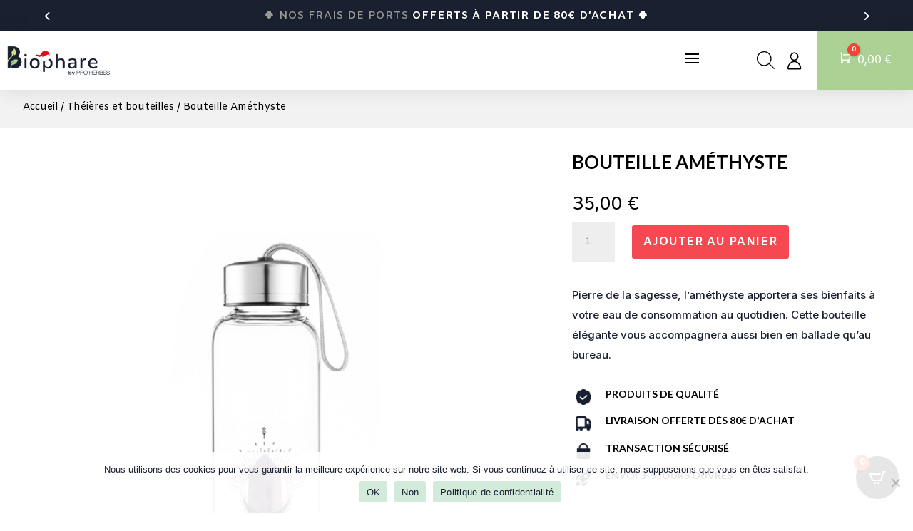

--- FILE ---
content_type: text/html; charset=UTF-8
request_url: https://www.biophare.fr/product/bouteille-amethyste/
body_size: 34373
content:
<!DOCTYPE html>
<html lang="fr-FR">
<head>
	<meta charset="UTF-8" />
<meta http-equiv="X-UA-Compatible" content="IE=edge">
	<link rel="pingback" href="https://www.biophare.fr/xmlrpc.php" />

	<script type="text/javascript">
		document.documentElement.className = 'js';
	</script>
	
	<meta name='robots' content='index, follow, max-image-preview:large, max-snippet:-1, max-video-preview:-1' />
<script type="text/javascript">
			let jqueryParams=[],jQuery=function(r){return jqueryParams=[...jqueryParams,r],jQuery},$=function(r){return jqueryParams=[...jqueryParams,r],$};window.jQuery=jQuery,window.$=jQuery;let customHeadScripts=!1;jQuery.fn=jQuery.prototype={},$.fn=jQuery.prototype={},jQuery.noConflict=function(r){if(window.jQuery)return jQuery=window.jQuery,$=window.jQuery,customHeadScripts=!0,jQuery.noConflict},jQuery.ready=function(r){jqueryParams=[...jqueryParams,r]},$.ready=function(r){jqueryParams=[...jqueryParams,r]},jQuery.load=function(r){jqueryParams=[...jqueryParams,r]},$.load=function(r){jqueryParams=[...jqueryParams,r]},jQuery.fn.ready=function(r){jqueryParams=[...jqueryParams,r]},$.fn.ready=function(r){jqueryParams=[...jqueryParams,r]};</script>
	<!-- This site is optimized with the Yoast SEO plugin v26.8 - https://yoast.com/product/yoast-seo-wordpress/ -->
	<title>Bouteille Améthyste - Biophare</title>
	<meta name="description" content="Pierre de sagesse, l&#039;améthyste apportera ses bienfaits à votre eau de consommation grâce à cette bouteille élégante à transporter en ballade ou au bureau." />
	<link rel="canonical" href="https://www.biophare.fr/product/bouteille-amethyste/" />
	<meta property="og:locale" content="fr_FR" />
	<meta property="og:type" content="article" />
	<meta property="og:title" content="Bouteille Améthyste - Biophare" />
	<meta property="og:description" content="Pierre de sagesse, l&#039;améthyste apportera ses bienfaits à votre eau de consommation grâce à cette bouteille élégante à transporter en ballade ou au bureau." />
	<meta property="og:url" content="https://www.biophare.fr/product/bouteille-amethyste/" />
	<meta property="og:site_name" content="Biophare" />
	<meta property="article:modified_time" content="2024-09-23T14:48:08+00:00" />
	<meta property="og:image" content="https://www.biophare.fr/wp-content/uploads/2023/06/Bouteille-amethyste-omsae.jpg" />
	<meta property="og:image:width" content="599" />
	<meta property="og:image:height" content="800" />
	<meta property="og:image:type" content="image/jpeg" />
	<meta name="twitter:card" content="summary_large_image" />
	<meta name="twitter:label1" content="Durée de lecture estimée" />
	<meta name="twitter:data1" content="2 minutes" />
	<script type="application/ld+json" class="yoast-schema-graph">{"@context":"https://schema.org","@graph":[{"@type":"WebPage","@id":"https://www.biophare.fr/product/bouteille-amethyste/","url":"https://www.biophare.fr/product/bouteille-amethyste/","name":"Bouteille Améthyste - Biophare","isPartOf":{"@id":"https://bio-phar.pockost.dev/#website"},"primaryImageOfPage":{"@id":"https://www.biophare.fr/product/bouteille-amethyste/#primaryimage"},"image":{"@id":"https://www.biophare.fr/product/bouteille-amethyste/#primaryimage"},"thumbnailUrl":"https://www.biophare.fr/wp-content/uploads/2023/06/Bouteille-amethyste-omsae.jpg","datePublished":"2023-06-02T14:36:48+00:00","dateModified":"2024-09-23T14:48:08+00:00","description":"Pierre de sagesse, l'améthyste apportera ses bienfaits à votre eau de consommation grâce à cette bouteille élégante à transporter en ballade ou au bureau.","breadcrumb":{"@id":"https://www.biophare.fr/product/bouteille-amethyste/#breadcrumb"},"inLanguage":"fr-FR","potentialAction":[{"@type":"ReadAction","target":["https://www.biophare.fr/product/bouteille-amethyste/"]}]},{"@type":"ImageObject","inLanguage":"fr-FR","@id":"https://www.biophare.fr/product/bouteille-amethyste/#primaryimage","url":"https://www.biophare.fr/wp-content/uploads/2023/06/Bouteille-amethyste-omsae.jpg","contentUrl":"https://www.biophare.fr/wp-content/uploads/2023/06/Bouteille-amethyste-omsae.jpg","width":599,"height":800,"caption":"Pierre de la sagesse, l'améthyste apportera ses bienfaits à votre eau de consommation au quotidien. Cette bouteille élégante vous accompagnera aussi bien en ballade qu'au bureau."},{"@type":"BreadcrumbList","@id":"https://www.biophare.fr/product/bouteille-amethyste/#breadcrumb","itemListElement":[{"@type":"ListItem","position":1,"name":"Accueil","item":"https://www.biophare.fr/"},{"@type":"ListItem","position":2,"name":"Boutique","item":"https://bio-phar.pockost.dev/boutique/"},{"@type":"ListItem","position":3,"name":"Bouteille Améthyste"}]},{"@type":"WebSite","@id":"https://bio-phar.pockost.dev/#website","url":"https://bio-phar.pockost.dev/","name":"Biophare","description":"Votre bien être au quotidien","publisher":{"@id":"https://bio-phar.pockost.dev/#organization"},"potentialAction":[{"@type":"SearchAction","target":{"@type":"EntryPoint","urlTemplate":"https://bio-phar.pockost.dev/?s={search_term_string}"},"query-input":{"@type":"PropertyValueSpecification","valueRequired":true,"valueName":"search_term_string"}}],"inLanguage":"fr-FR"},{"@type":"Organization","@id":"https://bio-phar.pockost.dev/#organization","name":"Biophare","url":"https://bio-phar.pockost.dev/","logo":{"@type":"ImageObject","inLanguage":"fr-FR","@id":"https://bio-phar.pockost.dev/#/schema/logo/image/","url":"https://www.biophare.fr/wp-content/uploads/2022/11/logo-site-web-biophare.-home-page.png","contentUrl":"https://www.biophare.fr/wp-content/uploads/2022/11/logo-site-web-biophare.-home-page.png","width":205,"height":60,"caption":"Biophare"},"image":{"@id":"https://bio-phar.pockost.dev/#/schema/logo/image/"}}]}</script>
	<!-- / Yoast SEO plugin. -->


<link rel='dns-prefetch' href='//fonts.googleapis.com' />
<link rel="alternate" type="application/rss+xml" title="Biophare &raquo; Flux" href="https://www.biophare.fr/feed/" />
<link rel="alternate" type="application/rss+xml" title="Biophare &raquo; Flux des commentaires" href="https://www.biophare.fr/comments/feed/" />
<link rel="alternate" type="application/rss+xml" title="Biophare &raquo; Bouteille Améthyste Flux des commentaires" href="https://www.biophare.fr/product/bouteille-amethyste/feed/" />
<meta content="DiviCommerce v.1.0" name="generator"/><link data-minify="1" rel='stylesheet' id='font-awesome-css' href='https://www.biophare.fr/wp-content/cache/min/1/wp-content/plugins/woocommerce-ajax-filters/berocket/assets/css/font-awesome.min.css?ver=1769006214' type='text/css' media='all' />
<link rel='stylesheet' id='berocket_aapf_widget-style-css' href='https://www.biophare.fr/wp-content/cache/background-css/www.biophare.fr/wp-content/plugins/woocommerce-ajax-filters/assets/frontend/css/fullmain.min.css?ver=3.1.9.6&wpr_t=1769026609' type='text/css' media='all' />
<link rel='stylesheet' id='wp-block-library-css' href='https://www.biophare.fr/wp-includes/css/dist/block-library/style.min.css?ver=6.8.3' type='text/css' media='all' />
<style id='wp-block-library-theme-inline-css' type='text/css'>
.wp-block-audio :where(figcaption){color:#555;font-size:13px;text-align:center}.is-dark-theme .wp-block-audio :where(figcaption){color:#ffffffa6}.wp-block-audio{margin:0 0 1em}.wp-block-code{border:1px solid #ccc;border-radius:4px;font-family:Menlo,Consolas,monaco,monospace;padding:.8em 1em}.wp-block-embed :where(figcaption){color:#555;font-size:13px;text-align:center}.is-dark-theme .wp-block-embed :where(figcaption){color:#ffffffa6}.wp-block-embed{margin:0 0 1em}.blocks-gallery-caption{color:#555;font-size:13px;text-align:center}.is-dark-theme .blocks-gallery-caption{color:#ffffffa6}:root :where(.wp-block-image figcaption){color:#555;font-size:13px;text-align:center}.is-dark-theme :root :where(.wp-block-image figcaption){color:#ffffffa6}.wp-block-image{margin:0 0 1em}.wp-block-pullquote{border-bottom:4px solid;border-top:4px solid;color:currentColor;margin-bottom:1.75em}.wp-block-pullquote cite,.wp-block-pullquote footer,.wp-block-pullquote__citation{color:currentColor;font-size:.8125em;font-style:normal;text-transform:uppercase}.wp-block-quote{border-left:.25em solid;margin:0 0 1.75em;padding-left:1em}.wp-block-quote cite,.wp-block-quote footer{color:currentColor;font-size:.8125em;font-style:normal;position:relative}.wp-block-quote:where(.has-text-align-right){border-left:none;border-right:.25em solid;padding-left:0;padding-right:1em}.wp-block-quote:where(.has-text-align-center){border:none;padding-left:0}.wp-block-quote.is-large,.wp-block-quote.is-style-large,.wp-block-quote:where(.is-style-plain){border:none}.wp-block-search .wp-block-search__label{font-weight:700}.wp-block-search__button{border:1px solid #ccc;padding:.375em .625em}:where(.wp-block-group.has-background){padding:1.25em 2.375em}.wp-block-separator.has-css-opacity{opacity:.4}.wp-block-separator{border:none;border-bottom:2px solid;margin-left:auto;margin-right:auto}.wp-block-separator.has-alpha-channel-opacity{opacity:1}.wp-block-separator:not(.is-style-wide):not(.is-style-dots){width:100px}.wp-block-separator.has-background:not(.is-style-dots){border-bottom:none;height:1px}.wp-block-separator.has-background:not(.is-style-wide):not(.is-style-dots){height:2px}.wp-block-table{margin:0 0 1em}.wp-block-table td,.wp-block-table th{word-break:normal}.wp-block-table :where(figcaption){color:#555;font-size:13px;text-align:center}.is-dark-theme .wp-block-table :where(figcaption){color:#ffffffa6}.wp-block-video :where(figcaption){color:#555;font-size:13px;text-align:center}.is-dark-theme .wp-block-video :where(figcaption){color:#ffffffa6}.wp-block-video{margin:0 0 1em}:root :where(.wp-block-template-part.has-background){margin-bottom:0;margin-top:0;padding:1.25em 2.375em}
</style>
<style id='global-styles-inline-css' type='text/css'>
:root{--wp--preset--aspect-ratio--square: 1;--wp--preset--aspect-ratio--4-3: 4/3;--wp--preset--aspect-ratio--3-4: 3/4;--wp--preset--aspect-ratio--3-2: 3/2;--wp--preset--aspect-ratio--2-3: 2/3;--wp--preset--aspect-ratio--16-9: 16/9;--wp--preset--aspect-ratio--9-16: 9/16;--wp--preset--color--black: #000000;--wp--preset--color--cyan-bluish-gray: #abb8c3;--wp--preset--color--white: #ffffff;--wp--preset--color--pale-pink: #f78da7;--wp--preset--color--vivid-red: #cf2e2e;--wp--preset--color--luminous-vivid-orange: #ff6900;--wp--preset--color--luminous-vivid-amber: #fcb900;--wp--preset--color--light-green-cyan: #7bdcb5;--wp--preset--color--vivid-green-cyan: #00d084;--wp--preset--color--pale-cyan-blue: #8ed1fc;--wp--preset--color--vivid-cyan-blue: #0693e3;--wp--preset--color--vivid-purple: #9b51e0;--wp--preset--gradient--vivid-cyan-blue-to-vivid-purple: linear-gradient(135deg,rgba(6,147,227,1) 0%,rgb(155,81,224) 100%);--wp--preset--gradient--light-green-cyan-to-vivid-green-cyan: linear-gradient(135deg,rgb(122,220,180) 0%,rgb(0,208,130) 100%);--wp--preset--gradient--luminous-vivid-amber-to-luminous-vivid-orange: linear-gradient(135deg,rgba(252,185,0,1) 0%,rgba(255,105,0,1) 100%);--wp--preset--gradient--luminous-vivid-orange-to-vivid-red: linear-gradient(135deg,rgba(255,105,0,1) 0%,rgb(207,46,46) 100%);--wp--preset--gradient--very-light-gray-to-cyan-bluish-gray: linear-gradient(135deg,rgb(238,238,238) 0%,rgb(169,184,195) 100%);--wp--preset--gradient--cool-to-warm-spectrum: linear-gradient(135deg,rgb(74,234,220) 0%,rgb(151,120,209) 20%,rgb(207,42,186) 40%,rgb(238,44,130) 60%,rgb(251,105,98) 80%,rgb(254,248,76) 100%);--wp--preset--gradient--blush-light-purple: linear-gradient(135deg,rgb(255,206,236) 0%,rgb(152,150,240) 100%);--wp--preset--gradient--blush-bordeaux: linear-gradient(135deg,rgb(254,205,165) 0%,rgb(254,45,45) 50%,rgb(107,0,62) 100%);--wp--preset--gradient--luminous-dusk: linear-gradient(135deg,rgb(255,203,112) 0%,rgb(199,81,192) 50%,rgb(65,88,208) 100%);--wp--preset--gradient--pale-ocean: linear-gradient(135deg,rgb(255,245,203) 0%,rgb(182,227,212) 50%,rgb(51,167,181) 100%);--wp--preset--gradient--electric-grass: linear-gradient(135deg,rgb(202,248,128) 0%,rgb(113,206,126) 100%);--wp--preset--gradient--midnight: linear-gradient(135deg,rgb(2,3,129) 0%,rgb(40,116,252) 100%);--wp--preset--font-size--small: 13px;--wp--preset--font-size--medium: 20px;--wp--preset--font-size--large: 36px;--wp--preset--font-size--x-large: 42px;--wp--preset--spacing--20: 0.44rem;--wp--preset--spacing--30: 0.67rem;--wp--preset--spacing--40: 1rem;--wp--preset--spacing--50: 1.5rem;--wp--preset--spacing--60: 2.25rem;--wp--preset--spacing--70: 3.38rem;--wp--preset--spacing--80: 5.06rem;--wp--preset--shadow--natural: 6px 6px 9px rgba(0, 0, 0, 0.2);--wp--preset--shadow--deep: 12px 12px 50px rgba(0, 0, 0, 0.4);--wp--preset--shadow--sharp: 6px 6px 0px rgba(0, 0, 0, 0.2);--wp--preset--shadow--outlined: 6px 6px 0px -3px rgba(255, 255, 255, 1), 6px 6px rgba(0, 0, 0, 1);--wp--preset--shadow--crisp: 6px 6px 0px rgba(0, 0, 0, 1);}:root { --wp--style--global--content-size: 823px;--wp--style--global--wide-size: 1080px; }:where(body) { margin: 0; }.wp-site-blocks > .alignleft { float: left; margin-right: 2em; }.wp-site-blocks > .alignright { float: right; margin-left: 2em; }.wp-site-blocks > .aligncenter { justify-content: center; margin-left: auto; margin-right: auto; }:where(.is-layout-flex){gap: 0.5em;}:where(.is-layout-grid){gap: 0.5em;}.is-layout-flow > .alignleft{float: left;margin-inline-start: 0;margin-inline-end: 2em;}.is-layout-flow > .alignright{float: right;margin-inline-start: 2em;margin-inline-end: 0;}.is-layout-flow > .aligncenter{margin-left: auto !important;margin-right: auto !important;}.is-layout-constrained > .alignleft{float: left;margin-inline-start: 0;margin-inline-end: 2em;}.is-layout-constrained > .alignright{float: right;margin-inline-start: 2em;margin-inline-end: 0;}.is-layout-constrained > .aligncenter{margin-left: auto !important;margin-right: auto !important;}.is-layout-constrained > :where(:not(.alignleft):not(.alignright):not(.alignfull)){max-width: var(--wp--style--global--content-size);margin-left: auto !important;margin-right: auto !important;}.is-layout-constrained > .alignwide{max-width: var(--wp--style--global--wide-size);}body .is-layout-flex{display: flex;}.is-layout-flex{flex-wrap: wrap;align-items: center;}.is-layout-flex > :is(*, div){margin: 0;}body .is-layout-grid{display: grid;}.is-layout-grid > :is(*, div){margin: 0;}body{padding-top: 0px;padding-right: 0px;padding-bottom: 0px;padding-left: 0px;}:root :where(.wp-element-button, .wp-block-button__link){background-color: #32373c;border-width: 0;color: #fff;font-family: inherit;font-size: inherit;line-height: inherit;padding: calc(0.667em + 2px) calc(1.333em + 2px);text-decoration: none;}.has-black-color{color: var(--wp--preset--color--black) !important;}.has-cyan-bluish-gray-color{color: var(--wp--preset--color--cyan-bluish-gray) !important;}.has-white-color{color: var(--wp--preset--color--white) !important;}.has-pale-pink-color{color: var(--wp--preset--color--pale-pink) !important;}.has-vivid-red-color{color: var(--wp--preset--color--vivid-red) !important;}.has-luminous-vivid-orange-color{color: var(--wp--preset--color--luminous-vivid-orange) !important;}.has-luminous-vivid-amber-color{color: var(--wp--preset--color--luminous-vivid-amber) !important;}.has-light-green-cyan-color{color: var(--wp--preset--color--light-green-cyan) !important;}.has-vivid-green-cyan-color{color: var(--wp--preset--color--vivid-green-cyan) !important;}.has-pale-cyan-blue-color{color: var(--wp--preset--color--pale-cyan-blue) !important;}.has-vivid-cyan-blue-color{color: var(--wp--preset--color--vivid-cyan-blue) !important;}.has-vivid-purple-color{color: var(--wp--preset--color--vivid-purple) !important;}.has-black-background-color{background-color: var(--wp--preset--color--black) !important;}.has-cyan-bluish-gray-background-color{background-color: var(--wp--preset--color--cyan-bluish-gray) !important;}.has-white-background-color{background-color: var(--wp--preset--color--white) !important;}.has-pale-pink-background-color{background-color: var(--wp--preset--color--pale-pink) !important;}.has-vivid-red-background-color{background-color: var(--wp--preset--color--vivid-red) !important;}.has-luminous-vivid-orange-background-color{background-color: var(--wp--preset--color--luminous-vivid-orange) !important;}.has-luminous-vivid-amber-background-color{background-color: var(--wp--preset--color--luminous-vivid-amber) !important;}.has-light-green-cyan-background-color{background-color: var(--wp--preset--color--light-green-cyan) !important;}.has-vivid-green-cyan-background-color{background-color: var(--wp--preset--color--vivid-green-cyan) !important;}.has-pale-cyan-blue-background-color{background-color: var(--wp--preset--color--pale-cyan-blue) !important;}.has-vivid-cyan-blue-background-color{background-color: var(--wp--preset--color--vivid-cyan-blue) !important;}.has-vivid-purple-background-color{background-color: var(--wp--preset--color--vivid-purple) !important;}.has-black-border-color{border-color: var(--wp--preset--color--black) !important;}.has-cyan-bluish-gray-border-color{border-color: var(--wp--preset--color--cyan-bluish-gray) !important;}.has-white-border-color{border-color: var(--wp--preset--color--white) !important;}.has-pale-pink-border-color{border-color: var(--wp--preset--color--pale-pink) !important;}.has-vivid-red-border-color{border-color: var(--wp--preset--color--vivid-red) !important;}.has-luminous-vivid-orange-border-color{border-color: var(--wp--preset--color--luminous-vivid-orange) !important;}.has-luminous-vivid-amber-border-color{border-color: var(--wp--preset--color--luminous-vivid-amber) !important;}.has-light-green-cyan-border-color{border-color: var(--wp--preset--color--light-green-cyan) !important;}.has-vivid-green-cyan-border-color{border-color: var(--wp--preset--color--vivid-green-cyan) !important;}.has-pale-cyan-blue-border-color{border-color: var(--wp--preset--color--pale-cyan-blue) !important;}.has-vivid-cyan-blue-border-color{border-color: var(--wp--preset--color--vivid-cyan-blue) !important;}.has-vivid-purple-border-color{border-color: var(--wp--preset--color--vivid-purple) !important;}.has-vivid-cyan-blue-to-vivid-purple-gradient-background{background: var(--wp--preset--gradient--vivid-cyan-blue-to-vivid-purple) !important;}.has-light-green-cyan-to-vivid-green-cyan-gradient-background{background: var(--wp--preset--gradient--light-green-cyan-to-vivid-green-cyan) !important;}.has-luminous-vivid-amber-to-luminous-vivid-orange-gradient-background{background: var(--wp--preset--gradient--luminous-vivid-amber-to-luminous-vivid-orange) !important;}.has-luminous-vivid-orange-to-vivid-red-gradient-background{background: var(--wp--preset--gradient--luminous-vivid-orange-to-vivid-red) !important;}.has-very-light-gray-to-cyan-bluish-gray-gradient-background{background: var(--wp--preset--gradient--very-light-gray-to-cyan-bluish-gray) !important;}.has-cool-to-warm-spectrum-gradient-background{background: var(--wp--preset--gradient--cool-to-warm-spectrum) !important;}.has-blush-light-purple-gradient-background{background: var(--wp--preset--gradient--blush-light-purple) !important;}.has-blush-bordeaux-gradient-background{background: var(--wp--preset--gradient--blush-bordeaux) !important;}.has-luminous-dusk-gradient-background{background: var(--wp--preset--gradient--luminous-dusk) !important;}.has-pale-ocean-gradient-background{background: var(--wp--preset--gradient--pale-ocean) !important;}.has-electric-grass-gradient-background{background: var(--wp--preset--gradient--electric-grass) !important;}.has-midnight-gradient-background{background: var(--wp--preset--gradient--midnight) !important;}.has-small-font-size{font-size: var(--wp--preset--font-size--small) !important;}.has-medium-font-size{font-size: var(--wp--preset--font-size--medium) !important;}.has-large-font-size{font-size: var(--wp--preset--font-size--large) !important;}.has-x-large-font-size{font-size: var(--wp--preset--font-size--x-large) !important;}
:where(.wp-block-post-template.is-layout-flex){gap: 1.25em;}:where(.wp-block-post-template.is-layout-grid){gap: 1.25em;}
:where(.wp-block-columns.is-layout-flex){gap: 2em;}:where(.wp-block-columns.is-layout-grid){gap: 2em;}
:root :where(.wp-block-pullquote){font-size: 1.5em;line-height: 1.6;}
</style>
<link rel='stylesheet' id='cookie-notice-front-css' href='https://www.biophare.fr/wp-content/plugins/cookie-notice/css/front.min.css?ver=2.5.11' type='text/css' media='all' />
<link rel='stylesheet' id='photoswipe-css' href='https://www.biophare.fr/wp-content/cache/background-css/www.biophare.fr/wp-content/plugins/woocommerce/assets/css/photoswipe/photoswipe.min.css?ver=10.4.3&wpr_t=1769026609' type='text/css' media='all' />
<link rel='stylesheet' id='photoswipe-default-skin-css' href='https://www.biophare.fr/wp-content/cache/background-css/www.biophare.fr/wp-content/plugins/woocommerce/assets/css/photoswipe/default-skin/default-skin.min.css?ver=10.4.3&wpr_t=1769026609' type='text/css' media='all' />
<link data-minify="1" rel='stylesheet' id='woocommerce-layout-css' href='https://www.biophare.fr/wp-content/cache/min/1/wp-content/plugins/woocommerce/assets/css/woocommerce-layout.css?ver=1769006214' type='text/css' media='all' />
<link data-minify="1" rel='stylesheet' id='woocommerce-smallscreen-css' href='https://www.biophare.fr/wp-content/cache/min/1/wp-content/plugins/woocommerce/assets/css/woocommerce-smallscreen.css?ver=1769006214' type='text/css' media='only screen and (max-width: 768px)' />
<link data-minify="1" rel='stylesheet' id='woocommerce-general-css' href='https://www.biophare.fr/wp-content/cache/background-css/www.biophare.fr/wp-content/cache/min/1/wp-content/plugins/woocommerce/assets/css/woocommerce.css?ver=1769006214&wpr_t=1769026609' type='text/css' media='all' />
<style id='woocommerce-inline-inline-css' type='text/css'>
.woocommerce form .form-row .required { visibility: visible; }
</style>
<link rel='stylesheet' id='woo-variation-swatches-css' href='https://www.biophare.fr/wp-content/plugins/woo-variation-swatches/assets/css/frontend.min.css?ver=1763385543' type='text/css' media='all' />
<style id='woo-variation-swatches-inline-css' type='text/css'>
:root {
--wvs-tick:url("data:image/svg+xml;utf8,%3Csvg filter='drop-shadow(0px 0px 2px rgb(0 0 0 / .8))' xmlns='http://www.w3.org/2000/svg'  viewBox='0 0 30 30'%3E%3Cpath fill='none' stroke='%23ffffff' stroke-linecap='round' stroke-linejoin='round' stroke-width='4' d='M4 16L11 23 27 7'/%3E%3C/svg%3E");

--wvs-cross:url("data:image/svg+xml;utf8,%3Csvg filter='drop-shadow(0px 0px 5px rgb(255 255 255 / .6))' xmlns='http://www.w3.org/2000/svg' width='72px' height='72px' viewBox='0 0 24 24'%3E%3Cpath fill='none' stroke='%23ff0000' stroke-linecap='round' stroke-width='0.6' d='M5 5L19 19M19 5L5 19'/%3E%3C/svg%3E");
--wvs-single-product-item-width:30px;
--wvs-single-product-item-height:30px;
--wvs-single-product-item-font-size:16px}
</style>
<link rel='stylesheet' id='dgwt-wcas-style-css' href='https://www.biophare.fr/wp-content/cache/background-css/www.biophare.fr/wp-content/plugins/ajax-search-for-woocommerce/assets/css/style.min.css?ver=1.32.2&wpr_t=1769026609' type='text/css' media='all' />
<link rel='stylesheet' id='et-builder-googlefonts-cached-css' href='https://fonts.googleapis.com/css?family=Lato:100,100italic,300,300italic,regular,italic,700,700italic,900,900italic|Amiko:regular,600,700|Inter:100,200,300,regular,500,600,700,800,900&#038;subset=latin,latin-ext&#038;display=swap' type='text/css' media='all' />
<link data-minify="1" rel='stylesheet' id='cartpops-frontend-css' href='https://www.biophare.fr/wp-content/cache/min/1/wp-content/plugins/cartpops/public/dist/css/frontend.min.css?ver=1769006214' type='text/css' media='all' />
<style id='cartpops-frontend-inline-css' type='text/css'>
:root {
		--color-cpops-text-primary: #26180a;
		--color-cpops-text-secondary: #464646;
		--color-cpops-text-tertiary: #7a7a7a;
		--color-cpops-accent-color: #6f23e1;
		--color-cpops-overlay-background: rgba(0, 0, 0, 0.887);
		--color-cpops-background-primary: #ffffff;
		--color-cpops-background-secondary: #f7f3fb;
		--color-cpops-button-primary-background: #f44336;
		--color-cpops-button-primary-text: #ffffff;
		--color-cpops-button-secondary-background: #f7f3fb;
		--color-cpops-button-secondary-text: #26180a;
		--color-cpops-button-quantity-background: #f7f3fb;
		--color-cpops-button-quantity-text: #26180a;
		--color-cpops-input-quantity-background: #ffffff;
		--color-cpops-input-quantity-border: #f7f3fb;
		--color-cpops-input-quantity-text: #26180a;
		--color-cpops-input-field-background: #ffffff;
		--color-cpops-input-field-text: #26180a;
		--color-cpops-border-color: #eaeaec;
		--color-cpops-recommendations-plus-btn-text: #000000;
		--color-cpops-recommendations-plus-btn-background: #e7e8ea;
		--color-cpops-drawer-recommendations-background: #f3f6f4;
		--color-cpops-drawer-recommendations-border: #ffffff;
		--color-cpops-drawer-recommendations-text: #000000;
		--color-cpops-popup-recommendations-background: #f7f3fb;
		--color-cpops-popup-recommendations-text: #26180a;
		--color-cpops-slider-pagination-bullet-active: #6f23e1;
		--color-cpops-slider-pagination-bullet: #6f23e1;
		--color-cpops-floating-cart-launcher-color: #ffffff;
		--color-cpops-floating-cart-launcher-background: #000000;
		--color-cpops-floating-cart-launcher-indicator-text: #ffffff;
		--color-cpops-floating-cart-launcher-indicator-background: #f44336;
		--color-cpops-cart-launcher-background: rgba(255, 255, 255, 0);
		--color-cpops-cart-launcher-text: #000000;
		--color-cpops-cart-launcher-bubble-background: #f44336;
		--color-cpops-cart-launcher-bubble-text: #ffffff;
		--color-cpops-close-color: #464646;
		--color-cpops-remove-color: #464646;
		--color-cpops-free-shipping-meter-background: #f7f3fb;
		--color-cpops-free-shipping-meter-background-active: #25a418;
		--color-cpops-state-success: #24a317;
		--color-cpops-state-warning: #ffdd57;
		--color-cpops-state-danger: #f14668;
		--cpops-animation-duration: 300ms;
		--cpops-width-drawer-desktop: 500px;
		--cpops-width-drawer-mobile: 80%;
		--cpops-white-space-text: break;
		
				--cpops-border-radius: 6px;
			}
</style>
<link rel='stylesheet' id='cartpops-product-recommendations-css' href='https://www.biophare.fr/wp-content/plugins/cartpops/public/dist/css/product-recommendations.min.css?ver=1.5.39' type='text/css' media='all' />
<link data-minify="1" rel='stylesheet' id='divi-style-parent-css' href='https://www.biophare.fr/wp-content/cache/background-css/www.biophare.fr/wp-content/cache/min/1/wp-content/themes/Divi/style-static.min.css?ver=1769006215&wpr_t=1769026609' type='text/css' media='all' />
<link data-minify="1" rel='stylesheet' id='divi-style-css' href='https://www.biophare.fr/wp-content/cache/min/1/wp-content/themes/divicommerce/style.css?ver=1769006215' type='text/css' media='all' />
<script type="text/javascript" src="https://www.biophare.fr/wp-includes/js/jquery/jquery.min.js?ver=3.7.1" id="jquery-core-js"></script>
<script type="text/javascript" src="https://www.biophare.fr/wp-includes/js/jquery/jquery-migrate.min.js?ver=3.4.1" id="jquery-migrate-js"></script>
<script type="text/javascript" id="jquery-js-after">
/* <![CDATA[ */
jqueryParams.length&&$.each(jqueryParams,function(e,r){if("function"==typeof r){var n=String(r);n.replace("$","jQuery");var a=new Function("return "+n)();$(document).ready(a)}});
/* ]]> */
</script>
<script type="text/javascript" src="https://www.biophare.fr/wp-content/plugins/woocommerce/assets/js/jquery-blockui/jquery.blockUI.min.js?ver=2.7.0-wc.10.4.3" id="wc-jquery-blockui-js" data-wp-strategy="defer"></script>
<script type="text/javascript" id="wc-add-to-cart-js-extra">
/* <![CDATA[ */
var wc_add_to_cart_params = {"ajax_url":"\/wp-admin\/admin-ajax.php","wc_ajax_url":"\/?wc-ajax=%%endpoint%%","i18n_view_cart":"Voir le panier","cart_url":"https:\/\/www.biophare.fr\/mon-panier\/","is_cart":"","cart_redirect_after_add":"no"};
/* ]]> */
</script>
<script type="text/javascript" src="https://www.biophare.fr/wp-content/plugins/woocommerce/assets/js/frontend/add-to-cart.min.js?ver=10.4.3" id="wc-add-to-cart-js" defer="defer" data-wp-strategy="defer"></script>
<script type="text/javascript" src="https://www.biophare.fr/wp-content/plugins/woocommerce/assets/js/photoswipe/photoswipe.min.js?ver=4.1.1-wc.10.4.3" id="wc-photoswipe-js" defer="defer" data-wp-strategy="defer"></script>
<script type="text/javascript" src="https://www.biophare.fr/wp-content/plugins/woocommerce/assets/js/photoswipe/photoswipe-ui-default.min.js?ver=4.1.1-wc.10.4.3" id="wc-photoswipe-ui-default-js" defer="defer" data-wp-strategy="defer"></script>
<script type="text/javascript" id="wc-single-product-js-extra">
/* <![CDATA[ */
var wc_single_product_params = {"i18n_required_rating_text":"Veuillez s\u00e9lectionner une note","i18n_rating_options":["1\u00a0\u00e9toile sur 5","2\u00a0\u00e9toiles sur 5","3\u00a0\u00e9toiles sur 5","4\u00a0\u00e9toiles sur 5","5\u00a0\u00e9toiles sur 5"],"i18n_product_gallery_trigger_text":"Voir la galerie d\u2019images en plein \u00e9cran","review_rating_required":"yes","flexslider":{"rtl":false,"animation":"slide","smoothHeight":true,"directionNav":false,"controlNav":"thumbnails","slideshow":false,"animationSpeed":500,"animationLoop":false,"allowOneSlide":false},"zoom_enabled":"","zoom_options":[],"photoswipe_enabled":"1","photoswipe_options":{"shareEl":false,"closeOnScroll":false,"history":false,"hideAnimationDuration":0,"showAnimationDuration":0},"flexslider_enabled":""};
/* ]]> */
</script>
<script type="text/javascript" src="https://www.biophare.fr/wp-content/plugins/woocommerce/assets/js/frontend/single-product.min.js?ver=10.4.3" id="wc-single-product-js" defer="defer" data-wp-strategy="defer"></script>
<script type="text/javascript" src="https://www.biophare.fr/wp-content/plugins/woocommerce/assets/js/js-cookie/js.cookie.min.js?ver=2.1.4-wc.10.4.3" id="wc-js-cookie-js" defer="defer" data-wp-strategy="defer"></script>
<script type="text/javascript" id="woocommerce-js-extra">
/* <![CDATA[ */
var woocommerce_params = {"ajax_url":"\/wp-admin\/admin-ajax.php","wc_ajax_url":"\/?wc-ajax=%%endpoint%%","i18n_password_show":"Afficher le mot de passe","i18n_password_hide":"Masquer le mot de passe"};
/* ]]> */
</script>
<script type="text/javascript" src="https://www.biophare.fr/wp-content/plugins/woocommerce/assets/js/frontend/woocommerce.min.js?ver=10.4.3" id="woocommerce-js" defer="defer" data-wp-strategy="defer"></script>
<link rel="https://api.w.org/" href="https://www.biophare.fr/wp-json/" /><link rel="alternate" title="JSON" type="application/json" href="https://www.biophare.fr/wp-json/wp/v2/product/102134" /><link rel="EditURI" type="application/rsd+xml" title="RSD" href="https://www.biophare.fr/xmlrpc.php?rsd" />
<meta name="generator" content="WordPress 6.8.3" />
<meta name="generator" content="WooCommerce 10.4.3" />
<link rel='shortlink' href='https://www.biophare.fr/?p=102134' />
<link rel="alternate" title="oEmbed (JSON)" type="application/json+oembed" href="https://www.biophare.fr/wp-json/oembed/1.0/embed?url=https%3A%2F%2Fwww.biophare.fr%2Fproduct%2Fbouteille-amethyste%2F" />
<link rel="alternate" title="oEmbed (XML)" type="text/xml+oembed" href="https://www.biophare.fr/wp-json/oembed/1.0/embed?url=https%3A%2F%2Fwww.biophare.fr%2Fproduct%2Fbouteille-amethyste%2F&#038;format=xml" />
		<style>
			.dgwt-wcas-ico-magnifier,.dgwt-wcas-ico-magnifier-handler{max-width:20px}.dgwt-wcas-search-wrapp{max-width:100px}		</style>
		<meta name="viewport" content="width=device-width, initial-scale=1.0, maximum-scale=1.0, user-scalable=0" />	<noscript><style>.woocommerce-product-gallery{ opacity: 1 !important; }</style></noscript>
	<link rel="icon" href="https://www.biophare.fr/wp-content/uploads/2023/10/cropped-favicon-biophare-32x32.png" sizes="32x32" />
<link rel="icon" href="https://www.biophare.fr/wp-content/uploads/2023/10/cropped-favicon-biophare-192x192.png" sizes="192x192" />
<link rel="apple-touch-icon" href="https://www.biophare.fr/wp-content/uploads/2023/10/cropped-favicon-biophare-180x180.png" />
<meta name="msapplication-TileImage" content="https://www.biophare.fr/wp-content/uploads/2023/10/cropped-favicon-biophare-270x270.png" />
<link rel="stylesheet" id="et-divi-customizer-global-cached-inline-styles" href="https://www.biophare.fr/wp-content/et-cache/global/et-divi-customizer-global.min.css?ver=1768666900" /><style id="et-critical-inline-css"></style>
<link rel="preload" as="style" id="et-core-unified-cpt-tb-92177-tb-90575-tb-95055-deferred-102134-cached-inline-styles" href="https://www.biophare.fr/wp-content/cache/background-css/www.biophare.fr/wp-content/et-cache/102134/et-core-unified-cpt-tb-92177-tb-90575-tb-95055-deferred-102134.min.css?ver=1768673440&wpr_t=1769026609" onload="this.onload=null;this.rel='stylesheet';" /><noscript><style id="rocket-lazyload-nojs-css">.rll-youtube-player, [data-lazy-src]{display:none !important;}</style></noscript><style id="wpr-lazyload-bg"></style><style id="wpr-lazyload-bg-exclusion"></style>
<noscript>
<style id="wpr-lazyload-bg-nostyle">:root{--wpr-bg-1e6f576b-d70e-44de-a466-3e0a4024804f: url('../../../../../../../../../plugins/woocommerce-ajax-filters/assets/frontend/css/images/ui-icons_444444_256x240.png');}:root{--wpr-bg-32b1b29c-4ccb-433d-b8ee-02a07deaadc8: url('../../../../../../../../../plugins/woocommerce-ajax-filters/assets/frontend/css/images/ui-icons_444444_256x240.png');}:root{--wpr-bg-5ea7c277-86fc-41c9-9b08-85aa9dcedee6: url('../../../../../../../../../plugins/woocommerce-ajax-filters/assets/frontend/css/images/ui-icons_444444_256x240.png');}:root{--wpr-bg-958708cd-23a4-4024-ad87-42a7e7d21573: url('../../../../../../../../../plugins/woocommerce-ajax-filters/assets/frontend/css/images/ui-icons_444444_256x240.png');}:root{--wpr-bg-f2eb6fd6-d899-43f0-bcc1-b94d8d6c03a9: url('../../../../../../../../../plugins/woocommerce-ajax-filters/assets/frontend/css/images/ui-icons_555555_256x240.png');}:root{--wpr-bg-1766a0ae-089e-45d4-ae9d-b4ff9765ba8f: url('../../../../../../../../../plugins/woocommerce-ajax-filters/assets/frontend/css/images/ui-icons_555555_256x240.png');}:root{--wpr-bg-036f45fd-452d-4589-adee-9d0a83e13c8f: url('../../../../../../../../../plugins/woocommerce-ajax-filters/assets/frontend/css/images/ui-icons_ffffff_256x240.png');}:root{--wpr-bg-3539bd93-3558-46db-921a-a5ecf2260cb7: url('../../../../../../../../../plugins/woocommerce-ajax-filters/assets/frontend/css/images/ui-icons_ffffff_256x240.png');}:root{--wpr-bg-3cc69c16-b832-4388-b38b-c8cc55734c04: url('../../../../../../../../../plugins/woocommerce-ajax-filters/assets/frontend/css/images/ui-icons_777620_256x240.png');}:root{--wpr-bg-ef1f4760-5615-4013-9d3d-ece2eed0662a: url('../../../../../../../../../plugins/woocommerce-ajax-filters/assets/frontend/css/images/ui-icons_777620_256x240.png');}:root{--wpr-bg-f81e98cb-a6cf-4f0c-ad3e-a4dde3056b3c: url('../../../../../../../../../plugins/woocommerce-ajax-filters/assets/frontend/css/images/ui-icons_cc0000_256x240.png');}:root{--wpr-bg-41fd7b28-e0f4-409f-b508-2a3b8946fcc9: url('../../../../../../../../../plugins/woocommerce-ajax-filters/assets/frontend/css/images/ui-icons_cc0000_256x240.png');}:root{--wpr-bg-03973f23-aa97-41d7-a3bf-7d50259a1735: url('../../../../../../../../../plugins/woocommerce-ajax-filters/assets/frontend/css/images/ui-icons_777777_256x240.png');}:root{--wpr-bg-6dac33d9-0467-4a54-8bfe-6f16e3ebb673: url('../../../../../../../../../plugins/woocommerce-ajax-filters/assets/frontend/css/images/ui-icons_777777_256x240.png');}:root{--wpr-bg-593bf658-6f4c-4174-bfb1-d39b53f76f59: url('../../../../../../../../../plugins/woocommerce-ajax-filters/assets/frontend/css/mCSB_buttons.png');}:root{--wpr-bg-f1df5603-ef78-45a5-a224-b3b26e01e27c: url('../../../../../../../../../plugins/woocommerce/assets/css/photoswipe/default-skin/default-skin.png');}:root{--wpr-bg-73d936e7-1e0f-432b-8936-125ff2dbb174: url('../../../../../../../../../../plugins/woocommerce/assets/css/photoswipe/default-skin/default-skin.png');}:root{--wpr-bg-5a26023a-b4cd-4968-9cac-eae4f3811ca8: url('../../../../../../../../../../plugins/woocommerce/assets/css/photoswipe/default-skin/preloader.gif');}:root{--wpr-bg-59b50eae-b73a-4137-847a-45a33438b8f9: url('../../../../../../../../../../plugins/woocommerce/assets/css/photoswipe/default-skin/default-skin.svg');}:root{--wpr-bg-60631f8a-2eb5-4fee-90c0-6c975105e823: url('../../../../../../../../../../../../plugins/woocommerce/assets/images/icons/loader.svg');}:root{--wpr-bg-bbf3b46f-f1fb-4ebc-bc16-fc288a4552f2: url('../../../../../../../../../../../../plugins/woocommerce/assets/images/icons/loader.svg');}:root{--wpr-bg-2b641d6b-88dd-439c-b4a9-ce0ba47510e3: url('../../../../../../../../../../../../plugins/woocommerce/assets/images/icons/credit-cards/visa.svg');}:root{--wpr-bg-fbe9cff7-4a7c-4062-9b6b-8c09eea5107a: url('../../../../../../../../../../../../plugins/woocommerce/assets/images/icons/credit-cards/mastercard.svg');}:root{--wpr-bg-23222403-220e-4c72-96d6-31ec8a9fba01: url('../../../../../../../../../../../../plugins/woocommerce/assets/images/icons/credit-cards/laser.svg');}:root{--wpr-bg-895d3e18-629b-489c-9234-a8d1b8472426: url('../../../../../../../../../../../../plugins/woocommerce/assets/images/icons/credit-cards/diners.svg');}:root{--wpr-bg-dad3f866-241f-464c-9551-1b73890a92bf: url('../../../../../../../../../../../../plugins/woocommerce/assets/images/icons/credit-cards/maestro.svg');}:root{--wpr-bg-1c837ff8-a63e-4159-aa3a-641005c6dd87: url('../../../../../../../../../../../../plugins/woocommerce/assets/images/icons/credit-cards/jcb.svg');}:root{--wpr-bg-346fa2bd-a2f2-4a09-90cc-13b50980a745: url('../../../../../../../../../../../../plugins/woocommerce/assets/images/icons/credit-cards/amex.svg');}:root{--wpr-bg-945cae39-8689-477d-9511-da9d80692fe3: url('../../../../../../../../../../../../plugins/woocommerce/assets/images/icons/credit-cards/discover.svg');}:root{--wpr-bg-01f3fb9b-14af-47ea-b4b9-69f91f12ac4b: url('../../../../../../../../plugins/ajax-search-for-woocommerce/assets/img/preloader.gif');}:root{--wpr-bg-a7ed88eb-a29e-4fae-bfa0-87900dcf20ee: url('../../../../../../../../../../themes/Divi/includes/builder/styles/images/preloader.gif');}:root{--wpr-bg-08787448-6734-497e-be92-31b6c33bae45: url('../../../../../../../../../../themes/Divi/includes/builder/styles/images/subscribe-loader.gif');}:root{--wpr-bg-f5448622-0198-4eac-8621-b474f430dbc2: url('https://www.biophare.fr/wp-content/uploads/2023/10/fond-boutique-proherbes.jpg');}</style>
</noscript>
<script type="application/javascript">const rocket_pairs = [{"selector":".bapfdpapcss .ui-icon,.bapfdpapcss .ui-widget-content .ui-icon","style":":root{--wpr-bg-1e6f576b-d70e-44de-a466-3e0a4024804f: url('..\/..\/..\/..\/..\/..\/..\/..\/..\/plugins\/woocommerce-ajax-filters\/assets\/frontend\/css\/images\/ui-icons_444444_256x240.png');}","hash":"1e6f576b-d70e-44de-a466-3e0a4024804f"},{"selector":".bapfdpapcss .ui-icon,.bapfdpapcss .ui-widget-content .ui-icon","style":":root{--wpr-bg-32b1b29c-4ccb-433d-b8ee-02a07deaadc8: url('..\/..\/..\/..\/..\/..\/..\/..\/..\/plugins\/woocommerce-ajax-filters\/assets\/frontend\/css\/images\/ui-icons_444444_256x240.png');}","hash":"32b1b29c-4ccb-433d-b8ee-02a07deaadc8"},{"selector":".bapfdpapcss .ui-widget-header .ui-icon","style":":root{--wpr-bg-5ea7c277-86fc-41c9-9b08-85aa9dcedee6: url('..\/..\/..\/..\/..\/..\/..\/..\/..\/plugins\/woocommerce-ajax-filters\/assets\/frontend\/css\/images\/ui-icons_444444_256x240.png');}","hash":"5ea7c277-86fc-41c9-9b08-85aa9dcedee6"},{"selector":".bapfdpapcss .ui-widget-header .ui-icon","style":":root{--wpr-bg-958708cd-23a4-4024-ad87-42a7e7d21573: url('..\/..\/..\/..\/..\/..\/..\/..\/..\/plugins\/woocommerce-ajax-filters\/assets\/frontend\/css\/images\/ui-icons_444444_256x240.png');}","hash":"958708cd-23a4-4024-ad87-42a7e7d21573"},{"selector":".bapfdpapcss .ui-button .ui-icon,.bapfdpapcss .ui-state-focus .ui-icon,.bapfdpapcss .ui-state-hover .ui-icon","style":":root{--wpr-bg-f2eb6fd6-d899-43f0-bcc1-b94d8d6c03a9: url('..\/..\/..\/..\/..\/..\/..\/..\/..\/plugins\/woocommerce-ajax-filters\/assets\/frontend\/css\/images\/ui-icons_555555_256x240.png');}","hash":"f2eb6fd6-d899-43f0-bcc1-b94d8d6c03a9"},{"selector":".bapfdpapcss .ui-button .ui-icon,.bapfdpapcss .ui-state-focus .ui-icon,.bapfdpapcss .ui-state-hover .ui-icon","style":":root{--wpr-bg-1766a0ae-089e-45d4-ae9d-b4ff9765ba8f: url('..\/..\/..\/..\/..\/..\/..\/..\/..\/plugins\/woocommerce-ajax-filters\/assets\/frontend\/css\/images\/ui-icons_555555_256x240.png');}","hash":"1766a0ae-089e-45d4-ae9d-b4ff9765ba8f"},{"selector":".bapfdpapcss .ui-button .ui-icon,.bapfdpapcss .ui-state-active .ui-icon","style":":root{--wpr-bg-036f45fd-452d-4589-adee-9d0a83e13c8f: url('..\/..\/..\/..\/..\/..\/..\/..\/..\/plugins\/woocommerce-ajax-filters\/assets\/frontend\/css\/images\/ui-icons_ffffff_256x240.png');}","hash":"036f45fd-452d-4589-adee-9d0a83e13c8f"},{"selector":".bapfdpapcss .ui-button .ui-icon,.bapfdpapcss .ui-state-active .ui-icon","style":":root{--wpr-bg-3539bd93-3558-46db-921a-a5ecf2260cb7: url('..\/..\/..\/..\/..\/..\/..\/..\/..\/plugins\/woocommerce-ajax-filters\/assets\/frontend\/css\/images\/ui-icons_ffffff_256x240.png');}","hash":"3539bd93-3558-46db-921a-a5ecf2260cb7"},{"selector":".bapfdpapcss .ui-button .ui-state-highlight.ui-icon,.bapfdpapcss .ui-state-highlight .ui-icon","style":":root{--wpr-bg-3cc69c16-b832-4388-b38b-c8cc55734c04: url('..\/..\/..\/..\/..\/..\/..\/..\/..\/plugins\/woocommerce-ajax-filters\/assets\/frontend\/css\/images\/ui-icons_777620_256x240.png');}","hash":"3cc69c16-b832-4388-b38b-c8cc55734c04"},{"selector":".bapfdpapcss .ui-button .ui-state-highlight.ui-icon,.bapfdpapcss .ui-state-highlight .ui-icon","style":":root{--wpr-bg-ef1f4760-5615-4013-9d3d-ece2eed0662a: url('..\/..\/..\/..\/..\/..\/..\/..\/..\/plugins\/woocommerce-ajax-filters\/assets\/frontend\/css\/images\/ui-icons_777620_256x240.png');}","hash":"ef1f4760-5615-4013-9d3d-ece2eed0662a"},{"selector":".bapfdpapcss .ui-state-error .ui-icon,.bapfdpapcss .ui-state-error-text .ui-icon","style":":root{--wpr-bg-f81e98cb-a6cf-4f0c-ad3e-a4dde3056b3c: url('..\/..\/..\/..\/..\/..\/..\/..\/..\/plugins\/woocommerce-ajax-filters\/assets\/frontend\/css\/images\/ui-icons_cc0000_256x240.png');}","hash":"f81e98cb-a6cf-4f0c-ad3e-a4dde3056b3c"},{"selector":".bapfdpapcss .ui-state-error .ui-icon,.bapfdpapcss .ui-state-error-text .ui-icon","style":":root{--wpr-bg-41fd7b28-e0f4-409f-b508-2a3b8946fcc9: url('..\/..\/..\/..\/..\/..\/..\/..\/..\/plugins\/woocommerce-ajax-filters\/assets\/frontend\/css\/images\/ui-icons_cc0000_256x240.png');}","hash":"41fd7b28-e0f4-409f-b508-2a3b8946fcc9"},{"selector":".bapfdpapcss .ui-button .ui-icon","style":":root{--wpr-bg-03973f23-aa97-41d7-a3bf-7d50259a1735: url('..\/..\/..\/..\/..\/..\/..\/..\/..\/plugins\/woocommerce-ajax-filters\/assets\/frontend\/css\/images\/ui-icons_777777_256x240.png');}","hash":"03973f23-aa97-41d7-a3bf-7d50259a1735"},{"selector":".bapfdpapcss .ui-button .ui-icon","style":":root{--wpr-bg-6dac33d9-0467-4a54-8bfe-6f16e3ebb673: url('..\/..\/..\/..\/..\/..\/..\/..\/..\/plugins\/woocommerce-ajax-filters\/assets\/frontend\/css\/images\/ui-icons_777777_256x240.png');}","hash":"6dac33d9-0467-4a54-8bfe-6f16e3ebb673"},{"selector":".mCSB_scrollTools .mCSB_buttonDown,.mCSB_scrollTools .mCSB_buttonLeft,.mCSB_scrollTools .mCSB_buttonRight,.mCSB_scrollTools .mCSB_buttonUp","style":":root{--wpr-bg-593bf658-6f4c-4174-bfb1-d39b53f76f59: url('..\/..\/..\/..\/..\/..\/..\/..\/..\/plugins\/woocommerce-ajax-filters\/assets\/frontend\/css\/mCSB_buttons.png');}","hash":"593bf658-6f4c-4174-bfb1-d39b53f76f59"},{"selector":"button.pswp__button","style":":root{--wpr-bg-f1df5603-ef78-45a5-a224-b3b26e01e27c: url('..\/..\/..\/..\/..\/..\/..\/..\/..\/plugins\/woocommerce\/assets\/css\/photoswipe\/default-skin\/default-skin.png');}","hash":"f1df5603-ef78-45a5-a224-b3b26e01e27c"},{"selector":".pswp__button,.pswp__button--arrow--left,.pswp__button--arrow--right","style":":root{--wpr-bg-73d936e7-1e0f-432b-8936-125ff2dbb174: url('..\/..\/..\/..\/..\/..\/..\/..\/..\/..\/plugins\/woocommerce\/assets\/css\/photoswipe\/default-skin\/default-skin.png');}","hash":"73d936e7-1e0f-432b-8936-125ff2dbb174"},{"selector":".pswp__preloader--active .pswp__preloader__icn","style":":root{--wpr-bg-5a26023a-b4cd-4968-9cac-eae4f3811ca8: url('..\/..\/..\/..\/..\/..\/..\/..\/..\/..\/plugins\/woocommerce\/assets\/css\/photoswipe\/default-skin\/preloader.gif');}","hash":"5a26023a-b4cd-4968-9cac-eae4f3811ca8"},{"selector":".pswp--svg .pswp__button,.pswp--svg .pswp__button--arrow--left,.pswp--svg .pswp__button--arrow--right","style":":root{--wpr-bg-59b50eae-b73a-4137-847a-45a33438b8f9: url('..\/..\/..\/..\/..\/..\/..\/..\/..\/..\/plugins\/woocommerce\/assets\/css\/photoswipe\/default-skin\/default-skin.svg');}","hash":"59b50eae-b73a-4137-847a-45a33438b8f9"},{"selector":".woocommerce .blockUI.blockOverlay","style":":root{--wpr-bg-60631f8a-2eb5-4fee-90c0-6c975105e823: url('..\/..\/..\/..\/..\/..\/..\/..\/..\/..\/..\/..\/plugins\/woocommerce\/assets\/images\/icons\/loader.svg');}","hash":"60631f8a-2eb5-4fee-90c0-6c975105e823"},{"selector":".woocommerce .loader","style":":root{--wpr-bg-bbf3b46f-f1fb-4ebc-bc16-fc288a4552f2: url('..\/..\/..\/..\/..\/..\/..\/..\/..\/..\/..\/..\/plugins\/woocommerce\/assets\/images\/icons\/loader.svg');}","hash":"bbf3b46f-f1fb-4ebc-bc16-fc288a4552f2"},{"selector":"#add_payment_method #payment div.payment_box .wc-credit-card-form-card-cvc.visa,#add_payment_method #payment div.payment_box .wc-credit-card-form-card-expiry.visa,#add_payment_method #payment div.payment_box .wc-credit-card-form-card-number.visa,.woocommerce-cart #payment div.payment_box .wc-credit-card-form-card-cvc.visa,.woocommerce-cart #payment div.payment_box .wc-credit-card-form-card-expiry.visa,.woocommerce-cart #payment div.payment_box .wc-credit-card-form-card-number.visa,.woocommerce-checkout #payment div.payment_box .wc-credit-card-form-card-cvc.visa,.woocommerce-checkout #payment div.payment_box .wc-credit-card-form-card-expiry.visa,.woocommerce-checkout #payment div.payment_box .wc-credit-card-form-card-number.visa","style":":root{--wpr-bg-2b641d6b-88dd-439c-b4a9-ce0ba47510e3: url('..\/..\/..\/..\/..\/..\/..\/..\/..\/..\/..\/..\/plugins\/woocommerce\/assets\/images\/icons\/credit-cards\/visa.svg');}","hash":"2b641d6b-88dd-439c-b4a9-ce0ba47510e3"},{"selector":"#add_payment_method #payment div.payment_box .wc-credit-card-form-card-cvc.mastercard,#add_payment_method #payment div.payment_box .wc-credit-card-form-card-expiry.mastercard,#add_payment_method #payment div.payment_box .wc-credit-card-form-card-number.mastercard,.woocommerce-cart #payment div.payment_box .wc-credit-card-form-card-cvc.mastercard,.woocommerce-cart #payment div.payment_box .wc-credit-card-form-card-expiry.mastercard,.woocommerce-cart #payment div.payment_box .wc-credit-card-form-card-number.mastercard,.woocommerce-checkout #payment div.payment_box .wc-credit-card-form-card-cvc.mastercard,.woocommerce-checkout #payment div.payment_box .wc-credit-card-form-card-expiry.mastercard,.woocommerce-checkout #payment div.payment_box .wc-credit-card-form-card-number.mastercard","style":":root{--wpr-bg-fbe9cff7-4a7c-4062-9b6b-8c09eea5107a: url('..\/..\/..\/..\/..\/..\/..\/..\/..\/..\/..\/..\/plugins\/woocommerce\/assets\/images\/icons\/credit-cards\/mastercard.svg');}","hash":"fbe9cff7-4a7c-4062-9b6b-8c09eea5107a"},{"selector":"#add_payment_method #payment div.payment_box .wc-credit-card-form-card-cvc.laser,#add_payment_method #payment div.payment_box .wc-credit-card-form-card-expiry.laser,#add_payment_method #payment div.payment_box .wc-credit-card-form-card-number.laser,.woocommerce-cart #payment div.payment_box .wc-credit-card-form-card-cvc.laser,.woocommerce-cart #payment div.payment_box .wc-credit-card-form-card-expiry.laser,.woocommerce-cart #payment div.payment_box .wc-credit-card-form-card-number.laser,.woocommerce-checkout #payment div.payment_box .wc-credit-card-form-card-cvc.laser,.woocommerce-checkout #payment div.payment_box .wc-credit-card-form-card-expiry.laser,.woocommerce-checkout #payment div.payment_box .wc-credit-card-form-card-number.laser","style":":root{--wpr-bg-23222403-220e-4c72-96d6-31ec8a9fba01: url('..\/..\/..\/..\/..\/..\/..\/..\/..\/..\/..\/..\/plugins\/woocommerce\/assets\/images\/icons\/credit-cards\/laser.svg');}","hash":"23222403-220e-4c72-96d6-31ec8a9fba01"},{"selector":"#add_payment_method #payment div.payment_box .wc-credit-card-form-card-cvc.dinersclub,#add_payment_method #payment div.payment_box .wc-credit-card-form-card-expiry.dinersclub,#add_payment_method #payment div.payment_box .wc-credit-card-form-card-number.dinersclub,.woocommerce-cart #payment div.payment_box .wc-credit-card-form-card-cvc.dinersclub,.woocommerce-cart #payment div.payment_box .wc-credit-card-form-card-expiry.dinersclub,.woocommerce-cart #payment div.payment_box .wc-credit-card-form-card-number.dinersclub,.woocommerce-checkout #payment div.payment_box .wc-credit-card-form-card-cvc.dinersclub,.woocommerce-checkout #payment div.payment_box .wc-credit-card-form-card-expiry.dinersclub,.woocommerce-checkout #payment div.payment_box .wc-credit-card-form-card-number.dinersclub","style":":root{--wpr-bg-895d3e18-629b-489c-9234-a8d1b8472426: url('..\/..\/..\/..\/..\/..\/..\/..\/..\/..\/..\/..\/plugins\/woocommerce\/assets\/images\/icons\/credit-cards\/diners.svg');}","hash":"895d3e18-629b-489c-9234-a8d1b8472426"},{"selector":"#add_payment_method #payment div.payment_box .wc-credit-card-form-card-cvc.maestro,#add_payment_method #payment div.payment_box .wc-credit-card-form-card-expiry.maestro,#add_payment_method #payment div.payment_box .wc-credit-card-form-card-number.maestro,.woocommerce-cart #payment div.payment_box .wc-credit-card-form-card-cvc.maestro,.woocommerce-cart #payment div.payment_box .wc-credit-card-form-card-expiry.maestro,.woocommerce-cart #payment div.payment_box .wc-credit-card-form-card-number.maestro,.woocommerce-checkout #payment div.payment_box .wc-credit-card-form-card-cvc.maestro,.woocommerce-checkout #payment div.payment_box .wc-credit-card-form-card-expiry.maestro,.woocommerce-checkout #payment div.payment_box .wc-credit-card-form-card-number.maestro","style":":root{--wpr-bg-dad3f866-241f-464c-9551-1b73890a92bf: url('..\/..\/..\/..\/..\/..\/..\/..\/..\/..\/..\/..\/plugins\/woocommerce\/assets\/images\/icons\/credit-cards\/maestro.svg');}","hash":"dad3f866-241f-464c-9551-1b73890a92bf"},{"selector":"#add_payment_method #payment div.payment_box .wc-credit-card-form-card-cvc.jcb,#add_payment_method #payment div.payment_box .wc-credit-card-form-card-expiry.jcb,#add_payment_method #payment div.payment_box .wc-credit-card-form-card-number.jcb,.woocommerce-cart #payment div.payment_box .wc-credit-card-form-card-cvc.jcb,.woocommerce-cart #payment div.payment_box .wc-credit-card-form-card-expiry.jcb,.woocommerce-cart #payment div.payment_box .wc-credit-card-form-card-number.jcb,.woocommerce-checkout #payment div.payment_box .wc-credit-card-form-card-cvc.jcb,.woocommerce-checkout #payment div.payment_box .wc-credit-card-form-card-expiry.jcb,.woocommerce-checkout #payment div.payment_box .wc-credit-card-form-card-number.jcb","style":":root{--wpr-bg-1c837ff8-a63e-4159-aa3a-641005c6dd87: url('..\/..\/..\/..\/..\/..\/..\/..\/..\/..\/..\/..\/plugins\/woocommerce\/assets\/images\/icons\/credit-cards\/jcb.svg');}","hash":"1c837ff8-a63e-4159-aa3a-641005c6dd87"},{"selector":"#add_payment_method #payment div.payment_box .wc-credit-card-form-card-cvc.amex,#add_payment_method #payment div.payment_box .wc-credit-card-form-card-expiry.amex,#add_payment_method #payment div.payment_box .wc-credit-card-form-card-number.amex,.woocommerce-cart #payment div.payment_box .wc-credit-card-form-card-cvc.amex,.woocommerce-cart #payment div.payment_box .wc-credit-card-form-card-expiry.amex,.woocommerce-cart #payment div.payment_box .wc-credit-card-form-card-number.amex,.woocommerce-checkout #payment div.payment_box .wc-credit-card-form-card-cvc.amex,.woocommerce-checkout #payment div.payment_box .wc-credit-card-form-card-expiry.amex,.woocommerce-checkout #payment div.payment_box .wc-credit-card-form-card-number.amex","style":":root{--wpr-bg-346fa2bd-a2f2-4a09-90cc-13b50980a745: url('..\/..\/..\/..\/..\/..\/..\/..\/..\/..\/..\/..\/plugins\/woocommerce\/assets\/images\/icons\/credit-cards\/amex.svg');}","hash":"346fa2bd-a2f2-4a09-90cc-13b50980a745"},{"selector":"#add_payment_method #payment div.payment_box .wc-credit-card-form-card-cvc.discover,#add_payment_method #payment div.payment_box .wc-credit-card-form-card-expiry.discover,#add_payment_method #payment div.payment_box .wc-credit-card-form-card-number.discover,.woocommerce-cart #payment div.payment_box .wc-credit-card-form-card-cvc.discover,.woocommerce-cart #payment div.payment_box .wc-credit-card-form-card-expiry.discover,.woocommerce-cart #payment div.payment_box .wc-credit-card-form-card-number.discover,.woocommerce-checkout #payment div.payment_box .wc-credit-card-form-card-cvc.discover,.woocommerce-checkout #payment div.payment_box .wc-credit-card-form-card-expiry.discover,.woocommerce-checkout #payment div.payment_box .wc-credit-card-form-card-number.discover","style":":root{--wpr-bg-945cae39-8689-477d-9511-da9d80692fe3: url('..\/..\/..\/..\/..\/..\/..\/..\/..\/..\/..\/..\/plugins\/woocommerce\/assets\/images\/icons\/credit-cards\/discover.svg');}","hash":"945cae39-8689-477d-9511-da9d80692fe3"},{"selector":".dgwt-wcas-inner-preloader","style":":root{--wpr-bg-01f3fb9b-14af-47ea-b4b9-69f91f12ac4b: url('..\/..\/..\/..\/..\/..\/..\/..\/plugins\/ajax-search-for-woocommerce\/assets\/img\/preloader.gif');}","hash":"01f3fb9b-14af-47ea-b4b9-69f91f12ac4b"},{"selector":".et_pb_preload","style":":root{--wpr-bg-a7ed88eb-a29e-4fae-bfa0-87900dcf20ee: url('..\/..\/..\/..\/..\/..\/..\/..\/..\/..\/themes\/Divi\/includes\/builder\/styles\/images\/preloader.gif');}","hash":"a7ed88eb-a29e-4fae-bfa0-87900dcf20ee"},{"selector":".et_subscribe_loader","style":":root{--wpr-bg-08787448-6734-497e-be92-31b6c33bae45: url('..\/..\/..\/..\/..\/..\/..\/..\/..\/..\/themes\/Divi\/includes\/builder\/styles\/images\/subscribe-loader.gif');}","hash":"08787448-6734-497e-be92-31b6c33bae45"},{"selector":"div.et_pb_section.et_pb_section_1_tb_footer","style":":root{--wpr-bg-f5448622-0198-4eac-8621-b474f430dbc2: url('https:\/\/www.biophare.fr\/wp-content\/uploads\/2023\/10\/fond-boutique-proherbes.jpg');}","hash":"f5448622-0198-4eac-8621-b474f430dbc2"}]; const rocket_excluded_pairs = [];</script></head>
<body class="wp-singular product-template-default single single-product postid-102134 wp-theme-Divi wp-child-theme-divicommerce theme-Divi et-tb-has-template et-tb-has-header et-tb-has-body et-tb-has-footer cookies-not-set woocommerce woocommerce-page woocommerce-no-js woo-variation-swatches wvs-behavior-blur wvs-theme-divicommerce wvs-show-label wvs-tooltip et_button_no_icon et_pb_button_helper_class et_cover_background et_pb_gutter et_pb_gutters3 et_divi_theme et-db">
	<div id="page-container">
<div id="et-boc" class="et-boc">
			
		<header class="et-l et-l--header">
			<div class="et_builder_inner_content et_pb_gutters3 product">
		<div class="et_pb_section et_pb_section_0_tb_header et_pb_with_background et_section_regular" >
				
				
				
				
				
				
				<div class="et_pb_row et_pb_row_0_tb_header">
				<div class="et_pb_column et_pb_column_4_4 et_pb_column_0_tb_header  et_pb_css_mix_blend_mode_passthrough et-last-child">
				
				
				
				
				<div class="et_pb_module et_pb_slider et_pb_slider_0_tb_header dc-top-bar-slider et_pb_slider_fullwidth_off et_pb_slider_no_pagination">
				<div class="et_pb_slides">
					<div class="et_pb_slide et_pb_slide_0_tb_header et_pb_bg_layout_dark et_pb_media_alignment_center et-pb-active-slide" data-slide-id="et_pb_slide_0_tb_header">
				
				
				<div class="et_pb_container clearfix">
					<div class="et_pb_slider_container_inner">
						
						<div class="et_pb_slide_description">
							<div class="et_pb_slide_content"><p><span style="color: #999999;"><span>🍀 </span>nOS Frais de ports</span> <strong>offerts à partir de 80€ d&rsquo;acha</strong>t <span>🍀</span></p></div>
							
						</div>
					</div>
				</div>
				
				
				
			</div>
			<div class="et_pb_slide et_pb_slide_1_tb_header et_pb_bg_layout_dark et_pb_media_alignment_center" data-slide-id="et_pb_slide_1_tb_header">
				
				
				<div class="et_pb_container clearfix">
					<div class="et_pb_slider_container_inner">
						
						<div class="et_pb_slide_description">
							<div class="et_pb_slide_content"><p><span>⭐️ -10% sur votre panier en vous inscrivant à la newsletter</span> <span>⭐️</span></p></div>
							
						</div>
					</div>
				</div>
				
				
				
			</div>
			
				</div>
				
			</div>
			
			</div>
				
				
				
				
			</div>
				
				
			</div><div class="et_pb_section et_pb_section_1_tb_header dc-header-v1 et_section_regular et_pb_section--with-menu" >
				
				
				
				
				
				
				<div class="et_pb_with_border et_pb_row et_pb_row_1_tb_header dc-menu-v1-row et_pb_equal_columns et_pb_gutters1 et_pb_row--with-menu">
				<div class="et_pb_with_border et_pb_column_3_4 et_pb_column et_pb_column_1_tb_header dc-header-v1-column-1  et_pb_css_mix_blend_mode_passthrough et_pb_column--with-menu">
				
				
				
				
				<div class="et_pb_module et_pb_menu et_pb_menu_0_tb_header dc-menu-v1 dc-dropdown-menu et_pb_bg_layout_light  et_pb_text_align_left et_dropdown_animation_fade et_pb_menu--with-logo et_pb_menu--style-left_aligned">
					
					
					
					
					<div class="et_pb_menu_inner_container clearfix">
						<div class="et_pb_menu__logo-wrap">
			  <div class="et_pb_menu__logo">
				<a href="/" ><img decoding="async" width="226" height="66" src="data:image/svg+xml,%3Csvg%20xmlns='http://www.w3.org/2000/svg'%20viewBox='0%200%20226%2066'%3E%3C/svg%3E" alt="" data-lazy-srcset="https://www.biophare.fr/wp-content/uploads/2025/11/logo-biphare-noel.png 226w, https://www.biophare.fr/wp-content/uploads/2025/11/logo-biphare-noel-64x19.png 64w" data-lazy-sizes="(max-width: 226px) 100vw, 226px" class="wp-image-230279" data-lazy-src="https://www.biophare.fr/wp-content/uploads/2025/11/logo-biphare-noel.png" /><noscript><img decoding="async" width="226" height="66" src="https://www.biophare.fr/wp-content/uploads/2025/11/logo-biphare-noel.png" alt="" srcset="https://www.biophare.fr/wp-content/uploads/2025/11/logo-biphare-noel.png 226w, https://www.biophare.fr/wp-content/uploads/2025/11/logo-biphare-noel-64x19.png 64w" sizes="(max-width: 226px) 100vw, 226px" class="wp-image-230279" /></noscript></a>
			  </div>
			</div>
						<div class="et_pb_menu__wrap">
							<div class="et_pb_menu__menu">
								<nav class="et-menu-nav"><ul id="menu-main-navigation" class="et-menu nav"><li class="sub-menu et_pb_menu_page_id-101429 menu-item menu-item-type-custom menu-item-object-custom menu-item-has-children menu-item-101429"><a href="#">Produits</a>
<ul class="sub-menu">
	<li class="et_pb_menu_page_id-101458 menu-item menu-item-type-custom menu-item-object-custom menu-item-101458"><a href="/les-plantes">Les plantes</a></li>
	<li class="et_pb_menu_page_id-101459 menu-item menu-item-type-custom menu-item-object-custom menu-item-101459"><a href="/les-bourgeons">Les bourgeons</a></li>
	<li class="et_pb_menu_page_id-101460 menu-item menu-item-type-custom menu-item-object-custom menu-item-101460"><a href="/les-huiles-essentielles">Les huiles essentielles</a></li>
	<li class="et_pb_menu_page_id-101461 menu-item menu-item-type-custom menu-item-object-custom menu-item-101461"><a href="/les-tisanes">Les tisanes</a></li>
	<li class="et_pb_menu_page_id-101467 menu-item menu-item-type-custom menu-item-object-custom menu-item-101467"><a href="/les-thes">Les thés</a></li>
	<li class="et_pb_menu_page_id-101462 menu-item menu-item-type-custom menu-item-object-custom menu-item-101462"><a href="/les-huiles-vegetales">Les huiles végétales</a></li>
	<li class="et_pb_menu_page_id-101463 menu-item menu-item-type-custom menu-item-object-custom menu-item-101463"><a href="/les-fleurs-de-bach">Les fleurs de Bach</a></li>
	<li class="et_pb_menu_page_id-101465 menu-item menu-item-type-custom menu-item-object-custom menu-item-101465"><a href="/les-oligo-elements-et-mineraux">Les oligo-éléments et minéraux</a></li>
	<li class="et_pb_menu_page_id-101469 menu-item menu-item-type-custom menu-item-object-custom menu-item-101469"><a href="/les-algues">Les algues</a></li>
	<li class="et_pb_menu_page_id-101464 menu-item menu-item-type-custom menu-item-object-custom menu-item-101464"><a href="/les-vitamines">Les vitamines</a></li>
	<li class="et_pb_menu_page_id-101466 menu-item menu-item-type-custom menu-item-object-custom menu-item-101466"><a href="/les-acides-amines">Les acides aminés</a></li>
	<li class="et_pb_menu_page_id-101468 menu-item menu-item-type-custom menu-item-object-custom menu-item-101468"><a href="/les-complements-alimentaires">Les compléments alimentaires</a></li>
	<li class="et_pb_menu_page_id-101470 menu-item menu-item-type-custom menu-item-object-custom menu-item-101470"><a href="/les-omegas-3">Les omégas 3</a></li>
	<li class="et_pb_menu_page_id-101471 menu-item menu-item-type-custom menu-item-object-custom menu-item-101471"><a href="/les-probiotiques">Les probiotiques</a></li>
	<li class="et_pb_menu_page_id-101472 menu-item menu-item-type-custom menu-item-object-custom menu-item-101472"><a href="/les-champignons">Les champignons</a></li>
	<li class="et_pb_menu_page_id-101473 menu-item menu-item-type-custom menu-item-object-custom menu-item-101473"><a href="/les-produits-de-la-ruche">Les produits de la ruche</a></li>
	<li class="et_pb_menu_page_id-150 menu-item menu-item-type-taxonomy menu-item-object-product_cat menu-item-101671"><a href="https://www.biophare.fr/product-category/les-argiles/">Les argiles</a></li>
	<li class="et_pb_menu_page_id-225284 menu-item menu-item-type-post_type menu-item-object-page menu-item-225314"><a href="https://www.biophare.fr/calendrier-de-l-avent/">Calendriers de l’Avent</a></li>
	<li class="et_pb_menu_page_id-227305 menu-item menu-item-type-post_type menu-item-object-page menu-item-227309"><a href="https://www.biophare.fr/coffrets-cadeaux/">Coffrets Cadeaux</a></li>
</ul>
</li>
<li class="et_pb_menu_page_id-100079 menu-item menu-item-type-custom menu-item-object-custom menu-item-has-children menu-item-100079"><a href="#">Thématiques santé</a>
<ul class="sub-menu">
	<li class="et_pb_menu_page_id-101431 menu-item menu-item-type-custom menu-item-object-custom menu-item-101431"><a href="/immunite">Immunité</a></li>
	<li class="et_pb_menu_page_id-101445 menu-item menu-item-type-custom menu-item-object-custom menu-item-has-children menu-item-101445"><a href="/voies-respiratoires">Voies respiratoires</a>
	<ul class="sub-menu">
		<li class="et_pb_menu_page_id-224560 menu-item menu-item-type-custom menu-item-object-custom menu-item-224560"><a href="/o-r-l">O.R.L</a></li>
		<li class="et_pb_menu_page_id-224561 menu-item menu-item-type-post_type menu-item-object-page menu-item-224564"><a href="https://www.biophare.fr/poumons/">Poumons</a></li>
	</ul>
</li>
	<li class="et_pb_menu_page_id-101433 menu-item menu-item-type-custom menu-item-object-custom menu-item-has-children menu-item-101433"><a href="/digestion">Digestion</a>
	<ul class="sub-menu">
		<li class="et_pb_menu_page_id-224569 menu-item menu-item-type-post_type menu-item-object-page menu-item-224572"><a href="https://www.biophare.fr/estomac/">Estomac</a></li>
		<li class="et_pb_menu_page_id-224581 menu-item menu-item-type-post_type menu-item-object-page menu-item-224584"><a href="https://www.biophare.fr/transit/">Transit</a></li>
		<li class="et_pb_menu_page_id-224577 menu-item menu-item-type-post_type menu-item-object-page menu-item-224580"><a href="https://www.biophare.fr/minceur/">Minceur</a></li>
	</ul>
</li>
	<li class="et_pb_menu_page_id-101438 menu-item menu-item-type-custom menu-item-object-custom menu-item-has-children menu-item-101438"><a href="/detox">Détox</a>
	<ul class="sub-menu">
		<li class="et_pb_menu_page_id-224573 menu-item menu-item-type-post_type menu-item-object-page menu-item-224576"><a href="https://www.biophare.fr/foie/">Foie</a></li>
		<li class="et_pb_menu_page_id-224588 menu-item menu-item-type-post_type menu-item-object-page menu-item-224591"><a href="https://www.biophare.fr/reins-vessie/">Reins-vessie</a></li>
		<li class="et_pb_menu_page_id-224592 menu-item menu-item-type-post_type menu-item-object-page menu-item-224595"><a href="https://www.biophare.fr/metaux-lourds/">Métaux lourds</a></li>
	</ul>
</li>
	<li class="et_pb_menu_page_id-224596 menu-item menu-item-type-post_type menu-item-object-page menu-item-has-children menu-item-224599"><a href="https://www.biophare.fr/vitalite/">Vitalité</a>
	<ul class="sub-menu">
		<li class="et_pb_menu_page_id-224600 menu-item menu-item-type-post_type menu-item-object-page menu-item-224603"><a href="https://www.biophare.fr/energie-fatigue/">Énergie-fatigue</a></li>
		<li class="et_pb_menu_page_id-224604 menu-item menu-item-type-post_type menu-item-object-page menu-item-224607"><a href="https://www.biophare.fr/sportifs/">Sportifs</a></li>
	</ul>
</li>
	<li class="et_pb_menu_page_id-101446 menu-item menu-item-type-custom menu-item-object-custom menu-item-101446"><a href="/stress">Stress</a></li>
	<li class="et_pb_menu_page_id-101435 menu-item menu-item-type-custom menu-item-object-custom menu-item-101435"><a href="/sommeil">Sommeil</a></li>
	<li class="et_pb_menu_page_id-101434 menu-item menu-item-type-custom menu-item-object-custom menu-item-has-children menu-item-101434"><a href="/articulations">Articulations</a>
	<ul class="sub-menu">
		<li class="et_pb_menu_page_id-224618 menu-item menu-item-type-post_type menu-item-object-page menu-item-224621"><a href="https://www.biophare.fr/douleurs-confort-articulaire/">Douleurs – confort articulaire</a></li>
		<li class="et_pb_menu_page_id-224622 menu-item menu-item-type-post_type menu-item-object-page menu-item-224625"><a href="https://www.biophare.fr/muscles-et-tendons/">Muscles et tendons</a></li>
		<li class="et_pb_menu_page_id-224626 menu-item menu-item-type-post_type menu-item-object-page menu-item-224629"><a href="https://www.biophare.fr/os-et-cartilages/">Os et cartilages</a></li>
	</ul>
</li>
	<li class="et_pb_menu_page_id-101443 menu-item menu-item-type-custom menu-item-object-custom menu-item-101443"><a href="/equilibre-acido-basique">Équilibre Acido-Basique</a></li>
	<li class="et_pb_menu_page_id-101440 menu-item menu-item-type-custom menu-item-object-custom menu-item-has-children menu-item-101440"><a href="/coeur">Coeur</a>
	<ul class="sub-menu">
		<li class="et_pb_menu_page_id-224653 menu-item menu-item-type-post_type menu-item-object-page menu-item-224657"><a href="https://www.biophare.fr/cholesterol/">Cholestérol</a></li>
		<li class="et_pb_menu_page_id-224658 menu-item menu-item-type-post_type menu-item-object-page menu-item-224661"><a href="https://www.biophare.fr/tension/">Tension</a></li>
	</ul>
</li>
	<li class="et_pb_menu_page_id-224662 menu-item menu-item-type-post_type menu-item-object-page menu-item-has-children menu-item-224665"><a href="https://www.biophare.fr/circulation/">Circulation</a>
	<ul class="sub-menu">
		<li class="et_pb_menu_page_id-224666 menu-item menu-item-type-post_type menu-item-object-page menu-item-224673"><a href="https://www.biophare.fr/cerebrale/">Cérébrale</a></li>
		<li class="et_pb_menu_page_id-224670 menu-item menu-item-type-post_type menu-item-object-page menu-item-224684"><a href="https://www.biophare.fr/veineuse/">Veineuse</a></li>
	</ul>
</li>
	<li class="et_pb_menu_page_id-224675 menu-item menu-item-type-post_type menu-item-object-page menu-item-224683"><a href="https://www.biophare.fr/glycemie/">Glycémie</a></li>
	<li class="et_pb_menu_page_id-224679 menu-item menu-item-type-post_type menu-item-object-page menu-item-has-children menu-item-224682"><a href="https://www.biophare.fr/hormones-masculines/">Hormones masculines</a>
	<ul class="sub-menu">
		<li class="et_pb_menu_page_id-224685 menu-item menu-item-type-post_type menu-item-object-page menu-item-224694"><a href="https://www.biophare.fr/prostate-vessie/">Prostate – vessie</a></li>
		<li class="et_pb_menu_page_id-224688 menu-item menu-item-type-post_type menu-item-object-page menu-item-224693"><a href="https://www.biophare.fr/libido-masculine/">Libido Masculine</a></li>
	</ul>
</li>
	<li class="et_pb_menu_page_id-101436 menu-item menu-item-type-custom menu-item-object-custom menu-item-has-children menu-item-101436"><a href="/hormones-feminines">Hormones Féminines</a>
	<ul class="sub-menu">
		<li class="et_pb_menu_page_id-224702 menu-item menu-item-type-post_type menu-item-object-page menu-item-224705"><a href="https://www.biophare.fr/menopause-2/">Ménopause</a></li>
		<li class="et_pb_menu_page_id-224696 menu-item menu-item-type-post_type menu-item-object-page menu-item-224707"><a href="https://www.biophare.fr/?page_id=224696">Troubles hormonaux</a></li>
		<li class="et_pb_menu_page_id-224699 menu-item menu-item-type-post_type menu-item-object-page menu-item-224706"><a href="https://www.biophare.fr/grossesse-et-allaitement/">Grossesse et allaitement</a></li>
		<li class="et_pb_menu_page_id-225239 menu-item menu-item-type-post_type menu-item-object-page menu-item-225245"><a href="https://www.biophare.fr/libido-feminine/">Libido Féminine</a></li>
	</ul>
</li>
	<li class="et_pb_menu_page_id-101441 menu-item menu-item-type-custom menu-item-object-custom menu-item-101441"><a href="/thyroide">Thyroïde</a></li>
	<li class="et_pb_menu_page_id-101442 menu-item menu-item-type-custom menu-item-object-custom menu-item-101442"><a href="/vision">Vision</a></li>
	<li class="et_pb_menu_page_id-101439 menu-item menu-item-type-custom menu-item-object-custom menu-item-101439"><a href="/peau">Peau</a></li>
	<li class="et_pb_menu_page_id-101444 menu-item menu-item-type-custom menu-item-object-custom menu-item-101444"><a href="/memoire">Mémoire</a></li>
</ul>
</li>
<li class="et_pb_menu_page_id-101427 menu-item menu-item-type-custom menu-item-object-custom menu-item-has-children menu-item-101427"><a href="/hygiene-et-cosmetiques">Hygiène et cosmetiques</a>
<ul class="sub-menu">
	<li class="et_pb_menu_page_id-101447 menu-item menu-item-type-custom menu-item-object-custom menu-item-has-children menu-item-101447"><a href="/soins-corps-visages">Soins corps / visage</a>
	<ul class="sub-menu">
		<li class="et_pb_menu_page_id-224731 menu-item menu-item-type-post_type menu-item-object-page menu-item-224783"><a href="https://www.biophare.fr/cheveux/">Cheveux</a></li>
		<li class="et_pb_menu_page_id-224735 menu-item menu-item-type-post_type menu-item-object-page menu-item-224782"><a href="https://www.biophare.fr/visage/">Visage</a></li>
		<li class="et_pb_menu_page_id-224738 menu-item menu-item-type-post_type menu-item-object-page menu-item-224781"><a href="https://www.biophare.fr/corps/">Corps</a></li>
	</ul>
</li>
	<li class="et_pb_menu_page_id-101448 menu-item menu-item-type-custom menu-item-object-custom menu-item-101448"><a href="/maquillage">Maquillage</a></li>
	<li class="et_pb_menu_page_id-101450 menu-item menu-item-type-custom menu-item-object-custom menu-item-101450"><a href="/dentifrice">Dentifrice</a></li>
</ul>
</li>
<li class="et_pb_menu_page_id-224748 menu-item menu-item-type-post_type menu-item-object-page menu-item-has-children menu-item-225148"><a href="https://www.biophare.fr/accessoires-bien-etre/">Accessoires bien-être</a>
<ul class="sub-menu">
	<li class="et_pb_menu_page_id-101451 menu-item menu-item-type-custom menu-item-object-custom menu-item-101451"><a href="/diffuseurs">Diffuseurs</a></li>
	<li class="et_pb_menu_page_id-101452 menu-item menu-item-type-custom menu-item-object-custom menu-item-101452"><a href="/eau-et-fontaines">Eau et Fontaines</a></li>
	<li class="et_pb_menu_page_id-101454 menu-item menu-item-type-custom menu-item-object-custom menu-item-101454"><a href="/roll-on">Roll-on</a></li>
	<li class="et_pb_menu_page_id-101456 menu-item menu-item-type-custom menu-item-object-custom menu-item-101456"><a href="/pierres-et-bijoux">Pierres et Bijoux</a></li>
	<li class="et_pb_menu_page_id-224759 menu-item menu-item-type-post_type menu-item-object-page menu-item-225408"><a href="https://www.biophare.fr/lampes-de-sel/">Lampes de sel</a></li>
	<li class="et_pb_menu_page_id-225138 menu-item menu-item-type-post_type menu-item-object-page menu-item-225147"><a href="https://www.biophare.fr/bougies/">Bougies</a></li>
	<li class="et_pb_menu_page_id-101455 menu-item menu-item-type-custom menu-item-object-custom menu-item-101455"><a href="/encens">Encens</a></li>
	<li class="et_pb_menu_page_id-101457 menu-item menu-item-type-custom menu-item-object-custom menu-item-101457"><a href="/theieres">Théières / bouteilles</a></li>
	<li class="et_pb_menu_page_id-225150 menu-item menu-item-type-post_type menu-item-object-page menu-item-225172"><a href="https://www.biophare.fr/objets-bien-etre/">Objets bien-être</a></li>
	<li class="et_pb_menu_page_id-224777 menu-item menu-item-type-post_type menu-item-object-page menu-item-224780"><a href="https://www.biophare.fr/livres/">Livres</a></li>
</ul>
</li>
<li class="et_pb_menu_page_id-230334 menu-item menu-item-type-post_type menu-item-object-page menu-item-230355"><a href="https://www.biophare.fr/selection-noel-2/">Sélection Noël</a></li>
<li class="et_pb_menu_page_id-225157 menu-item menu-item-type-post_type menu-item-object-page menu-item-225174"><a href="https://www.biophare.fr/nous-contacter/">Nous contacter</a></li>
<li class="et_pb_menu_page_id-17 menu-item menu-item-type-taxonomy menu-item-object-category menu-item-229808"><a href="https://www.biophare.fr/category/news/">News</a></li>
</ul></nav>
							</div>
							
							
							<div class="et_mobile_nav_menu">
				<div class="mobile_nav closed">
					<span class="mobile_menu_bar"></span>
				</div>
			</div>
						</div>
						
					</div>
				</div>
			</div><div class="et_pb_column et_pb_column_1_4 et_pb_column_2_tb_header dc-menu-cart-column dc-header-v1-column-2  et_pb_css_mix_blend_mode_passthrough et-last-child">
				
				
				
				
				<div class="et_pb_module et_pb_code et_pb_code_0_tb_header dc-menu-search">
				
				
				
				
				<div class="et_pb_code_inner"><div  class="dgwt-wcas-search-wrapp dgwt-wcas-no-submit woocommerce dgwt-wcas-style-solaris js-dgwt-wcas-layout-icon-flexible-inv dgwt-wcas-layout-icon-flexible-inv js-dgwt-wcas-mobile-overlay-enabled">
							<svg class="dgwt-wcas-loader-circular dgwt-wcas-icon-preloader" viewBox="25 25 50 50">
					<circle class="dgwt-wcas-loader-circular-path" cx="50" cy="50" r="20" fill="none"
						 stroke-miterlimit="10"/>
				</svg>
						<a href="#"  class="dgwt-wcas-search-icon js-dgwt-wcas-search-icon-handler" aria-label="Open search bar">				<svg
					class="dgwt-wcas-ico-magnifier-handler" xmlns="http://www.w3.org/2000/svg"
					xmlns:xlink="http://www.w3.org/1999/xlink" x="0px" y="0px"
					viewBox="0 0 51.539 51.361" xml:space="preserve">
					<path 						d="M51.539,49.356L37.247,35.065c3.273-3.74,5.272-8.623,5.272-13.983c0-11.742-9.518-21.26-21.26-21.26 S0,9.339,0,21.082s9.518,21.26,21.26,21.26c5.361,0,10.244-1.999,13.983-5.272l14.292,14.292L51.539,49.356z M2.835,21.082 c0-10.176,8.249-18.425,18.425-18.425s18.425,8.249,18.425,18.425S31.436,39.507,21.26,39.507S2.835,31.258,2.835,21.082z"/>
				</svg>
				</a>
		<div class="dgwt-wcas-search-icon-arrow"></div>
		<form class="dgwt-wcas-search-form" role="search" action="https://www.biophare.fr/" method="get">
		<div class="dgwt-wcas-sf-wrapp">
							<svg
					class="dgwt-wcas-ico-magnifier" xmlns="http://www.w3.org/2000/svg"
					xmlns:xlink="http://www.w3.org/1999/xlink" x="0px" y="0px"
					viewBox="0 0 51.539 51.361" xml:space="preserve">
					<path 						d="M51.539,49.356L37.247,35.065c3.273-3.74,5.272-8.623,5.272-13.983c0-11.742-9.518-21.26-21.26-21.26 S0,9.339,0,21.082s9.518,21.26,21.26,21.26c5.361,0,10.244-1.999,13.983-5.272l14.292,14.292L51.539,49.356z M2.835,21.082 c0-10.176,8.249-18.425,18.425-18.425s18.425,8.249,18.425,18.425S31.436,39.507,21.26,39.507S2.835,31.258,2.835,21.082z"/>
				</svg>
							<label class="screen-reader-text"
				for="dgwt-wcas-search-input-1">
				Recherche de produits			</label>

			<input
				id="dgwt-wcas-search-input-1"
				type="search"
				class="dgwt-wcas-search-input"
				name="s"
				value=""
				placeholder="Rechercher un produit"
				autocomplete="off"
							/>
			<div class="dgwt-wcas-preloader"></div>

			<div class="dgwt-wcas-voice-search"></div>

			
			<input type="hidden" name="post_type" value="product"/>
			<input type="hidden" name="dgwt_wcas" value="1"/>

			
					</div>
	</form>
</div>
</div>
			</div><div class="et_pb_module et_pb_image et_pb_image_0_tb_header dc-menu-icon">
				
				
				
				
				<a href="/mon-compte"><span class="et_pb_image_wrap "><img decoding="async" width="25" height="25" src="data:image/svg+xml,%3Csvg%20xmlns='http://www.w3.org/2000/svg'%20viewBox='0%200%2025%2025'%3E%3C/svg%3E" alt="" title="user-account" class="wp-image-36" data-lazy-src="https://www.biophare.fr/wp-content/uploads/2022/09/user-account-1.png" /><noscript><img decoding="async" width="25" height="25" src="https://www.biophare.fr/wp-content/uploads/2022/09/user-account-1.png" alt="" title="user-account" class="wp-image-36" /></noscript></span></a>
			</div><div class="et_pb_module et_pb_code et_pb_code_1_tb_header dc-menu-minicart">
				
				
				
				
				<div class="et_pb_code_inner"><div class="cartpops-cart__wrapper is-shortcode cartpops-cart--show-subtotal-yes cartpops-cart--items-indicator-bubble">		<div class="cartpops-cart__toggle cartpops-cart__container-wrapper" id="cartpops-cart-launcher-1">
			<div class="cartpops-cart__container cpops-toggle-drawer">
				<span class="cartpops-cart__container-icon">
					<i class="cpops-icon-shopping-cart-line" aria-hidden="true"></i>
					<span class="cpops-sr-only">Panier</span>
					<span class="cartpops-cart__container-counter">
						0					</span>
				</span>
				<span class="cartpops-cart__container-text"><span class="woocommerce-Price-amount amount">0,00&nbsp;<span class="woocommerce-Price-currencySymbol">&euro;</span></span></span>
			</div>
		</div>
		</div></div>
			</div>
			</div>
				
				
				
				
			</div>
				
				
			</div>		</div>
	</header>
	<div id="et-main-area">
	
    <div id="main-content">
    <div class="woocommerce-notices-wrapper"></div><div class="clearfix"></div><div class="et-l et-l--body">
			<div class="et_builder_inner_content et_pb_gutters3 product">
		<div class="et_pb_section et_pb_section_0_tb_body et_pb_with_background et_section_regular" >
				
				
				
				
				
				
				<div class="et_pb_row et_pb_row_0_tb_body">
				<div class="et_pb_column et_pb_column_4_4 et_pb_column_0_tb_body  et_pb_css_mix_blend_mode_passthrough et-last-child">
				
				
				
				
				<div class="et_pb_module et_pb_wc_breadcrumb et_pb_wc_breadcrumb_0_tb_body et_pb_bg_layout_  et_pb_text_align_left">
				
				
				
				
				
				
				<div class="et_pb_module_inner">
					<nav class="woocommerce-breadcrumb" aria-label="Breadcrumb"><a href="https://www.biophare.fr">Accueil</a>  /  <a href="https://www.biophare.fr/product-category/theieres-et-bouteilles/">Théières et bouteilles</a>  /  Bouteille Améthyste</nav>
				</div>
			</div>
			</div>
				
				
				
				
			</div>
				
				
			</div><div class="et_pb_section et_pb_section_1_tb_body et_section_regular" >
				
				
				
				
				
				
				<div class="et_pb_row et_pb_row_1_tb_body">
				<div class="et_pb_column et_pb_column_3_5 et_pb_column_1_tb_body  et_pb_css_mix_blend_mode_passthrough">
				
				
				
				
				<div class="et_pb_module et_pb_wc_images et_pb_wc_images_0_tb_body dc-product-gallery et_pb_bg_layout_">
				
				
				
				
				
				
				<div class="et_pb_module_inner">
					<div class="woocommerce-product-gallery woocommerce-product-gallery--with-images woocommerce-product-gallery--columns-4 images" data-columns="4" style="opacity: 0; transition: opacity .25s ease-in-out;">
	<div class="woocommerce-product-gallery__wrapper">
		<div data-thumb="https://www.biophare.fr/wp-content/uploads/2023/06/Bouteille-amethyste-omsae.jpg" data-thumb-alt="Bouteille améthyste - 50cl - Omsae - Théières et bouteilles" data-thumb-srcset=""  data-thumb-sizes="" class="woocommerce-product-gallery__image"><a href="https://www.biophare.fr/wp-content/uploads/2023/06/Bouteille-amethyste-omsae.jpg"><img width="599" height="800" src="https://www.biophare.fr/wp-content/uploads/2023/06/Bouteille-amethyste-omsae.jpg" class="wp-post-image" alt="Bouteille améthyste - 50cl - Omsae - Théières et bouteilles" data-caption="Pierre de la sagesse, l&#039;améthyste apportera ses bienfaits à votre eau de consommation au quotidien.
Cette bouteille élégante vous accompagnera aussi bien en ballade qu&#039;au bureau." data-src="https://www.biophare.fr/wp-content/uploads/2023/06/Bouteille-amethyste-omsae.jpg" data-large_image="https://www.biophare.fr/wp-content/uploads/2023/06/Bouteille-amethyste-omsae.jpg" data-large_image_width="599" data-large_image_height="800" decoding="async" fetchpriority="high" /></a></div><div data-thumb="https://www.biophare.fr/wp-content/uploads/2023/06/Bouteille-en-verre-Pointe-amethyste-3.jpg" data-thumb-alt="Bouteille améthyste - 50cl - Omsae" data-thumb-srcset="https://www.biophare.fr/wp-content/uploads/2023/06/Bouteille-en-verre-Pointe-amethyste-3.jpg 524w, https://www.biophare.fr/wp-content/uploads/2023/06/Bouteille-en-verre-Pointe-amethyste-3-480x641.jpg 480w"  data-thumb-sizes="(min-width: 0px) and (max-width: 480px) 480px, (min-width: 481px) 524px, 100vw" class="woocommerce-product-gallery__image"><a href="https://www.biophare.fr/wp-content/uploads/2023/06/Bouteille-en-verre-Pointe-amethyste-3.jpg"><img width="524" height="700" src="https://www.biophare.fr/wp-content/uploads/2023/06/Bouteille-en-verre-Pointe-amethyste-3.jpg" class="" alt="Bouteille améthyste - 50cl - Omsae" data-caption="Pierre de la sagesse, l&#039;améthyste apportera ses bienfaits à votre eau de consommation au quotidien.
Cette bouteille élégante vous accompagnera aussi bien en ballade qu&#039;au bureau." data-src="https://www.biophare.fr/wp-content/uploads/2023/06/Bouteille-en-verre-Pointe-amethyste-3.jpg" data-large_image="https://www.biophare.fr/wp-content/uploads/2023/06/Bouteille-en-verre-Pointe-amethyste-3.jpg" data-large_image_width="599" data-large_image_height="800" decoding="async" srcset="https://www.biophare.fr/wp-content/uploads/2023/06/Bouteille-en-verre-Pointe-amethyste-3.jpg 524w, https://www.biophare.fr/wp-content/uploads/2023/06/Bouteille-en-verre-Pointe-amethyste-3-480x641.jpg 480w" sizes="(min-width: 0px) and (max-width: 480px) 480px, (min-width: 481px) 524px, 100vw" /></a></div><div data-thumb="https://www.biophare.fr/wp-content/uploads/2023/06/Bouteille-verre-Amethyste-2.jpg" data-thumb-alt="Bouteille améthyste - 50cl - Omsae" data-thumb-srcset="https://www.biophare.fr/wp-content/uploads/2023/06/Bouteille-verre-Amethyste-2.jpg 524w, https://www.biophare.fr/wp-content/uploads/2023/06/Bouteille-verre-Amethyste-2-480x641.jpg 480w"  data-thumb-sizes="(min-width: 0px) and (max-width: 480px) 480px, (min-width: 481px) 524px, 100vw" class="woocommerce-product-gallery__image"><a href="https://www.biophare.fr/wp-content/uploads/2023/06/Bouteille-verre-Amethyste-2.jpg"><img width="524" height="700" src="https://www.biophare.fr/wp-content/uploads/2023/06/Bouteille-verre-Amethyste-2.jpg" class="" alt="Bouteille améthyste - 50cl - Omsae" data-caption="" data-src="https://www.biophare.fr/wp-content/uploads/2023/06/Bouteille-verre-Amethyste-2.jpg" data-large_image="https://www.biophare.fr/wp-content/uploads/2023/06/Bouteille-verre-Amethyste-2.jpg" data-large_image_width="599" data-large_image_height="800" decoding="async" srcset="https://www.biophare.fr/wp-content/uploads/2023/06/Bouteille-verre-Amethyste-2.jpg 524w, https://www.biophare.fr/wp-content/uploads/2023/06/Bouteille-verre-Amethyste-2-480x641.jpg 480w" sizes="(min-width: 0px) and (max-width: 480px) 480px, (min-width: 481px) 524px, 100vw" /></a></div>	</div>
</div>

				</div>
			</div>
			</div><div class="et_pb_column et_pb_column_2_5 et_pb_column_2_tb_body et_pb_sticky_module  et_pb_css_mix_blend_mode_passthrough et-last-child">
				
				
				
				
				<div class="et_pb_module et_pb_wc_title et_pb_wc_title_0_tb_body et_pb_bg_layout_light">
				
				
				
				
				
				
				<div class="et_pb_module_inner">
					
		<h1>Bouteille Améthyste</h1>
				</div>
			</div><div class="et_pb_module et_pb_wc_price et_pb_wc_price_0_tb_body">
				
				
				
				
				
				
				<div class="et_pb_module_inner">
					<p class="price"><span class="woocommerce-Price-amount amount"><bdi>35,00&nbsp;<span class="woocommerce-Price-currencySymbol">&euro;</span></bdi></span></p>

				</div>
			</div><div class="et_pb_module et_pb_wc_add_to_cart et_pb_wc_add_to_cart_0_tb_body dc-product-addtocart et_pb_fields_label_position_default et_pb_bg_layout_  et_pb_text_align_left">
				
				
				
				
				
				
				<div class="et_pb_module_inner">
					
	            <div class="awdr-bulk-customizable-table"> </div>
	<form class="cart" action="https://www.biophare.fr/product/bouteille-amethyste/" method="post" enctype='multipart/form-data'>
		
		<div class="quantity">
		<label class="screen-reader-text" for="quantity_697126203add1">quantité de Bouteille Améthyste</label>
	<input
		type="number"
				id="quantity_697126203add1"
		class="input-text qty text"
		name="quantity"
		value="1"
		aria-label="Quantité de produits"
				min="1"
							step="1"
			placeholder=""
			inputmode="numeric"
			autocomplete="off"
			/>
	</div>

		<button type="submit" name="add-to-cart" value="102134" class="single_add_to_cart_button button alt">Ajouter au panier</button>

			</form>

	

				</div>
			</div><div class="et_pb_module et_pb_wc_description et_pb_wc_description_0_tb_body et_pb_bg_layout_light  et_pb_text_align_left">
				
				
				
				
				
				
				<div class="et_pb_module_inner">
					<p style="text-align: left">Pierre de la sagesse, l&rsquo;améthyste apportera ses bienfaits à votre eau de consommation au quotidien. Cette bouteille élégante vous accompagnera aussi bien en ballade qu&rsquo;au bureau.</p>

				</div>
			</div><div class="et_pb_module et_pb_blurb et_pb_blurb_0_tb_body  et_pb_text_align_left  et_pb_blurb_position_left et_pb_bg_layout_light">
				
				
				
				
				<div class="et_pb_blurb_content">
					<div class="et_pb_main_blurb_image"><span class="et_pb_image_wrap et_pb_only_image_mode_wrap"><img decoding="async" width="50" height="50" src="data:image/svg+xml,%3Csvg%20xmlns='http://www.w3.org/2000/svg'%20viewBox='0%200%2050%2050'%3E%3C/svg%3E" alt="" data-lazy-srcset="https://www.biophare.fr/wp-content/uploads/2023/10/badge-check_7653313.png 50w, https://www.biophare.fr/wp-content/uploads/2023/10/badge-check_7653313-42x42.png 42w" data-lazy-sizes="(max-width: 50px) 100vw, 50px" class="et-waypoint et_pb_animation_top et_pb_animation_top_tablet et_pb_animation_top_phone wp-image-225073" data-lazy-src="https://www.biophare.fr/wp-content/uploads/2023/10/badge-check_7653313.png" /><noscript><img decoding="async" width="50" height="50" src="https://www.biophare.fr/wp-content/uploads/2023/10/badge-check_7653313.png" alt="" srcset="https://www.biophare.fr/wp-content/uploads/2023/10/badge-check_7653313.png 50w, https://www.biophare.fr/wp-content/uploads/2023/10/badge-check_7653313-42x42.png 42w" sizes="(max-width: 50px) 100vw, 50px" class="et-waypoint et_pb_animation_top et_pb_animation_top_tablet et_pb_animation_top_phone wp-image-225073" /></noscript></span></div>
					<div class="et_pb_blurb_container">
						<h4 class="et_pb_module_header"><span>Produits de qualité</span></h4>
						
					</div>
				</div>
			</div><div class="et_pb_module et_pb_blurb et_pb_blurb_1_tb_body  et_pb_text_align_left  et_pb_blurb_position_left et_pb_bg_layout_light">
				
				
				
				
				<div class="et_pb_blurb_content">
					<div class="et_pb_main_blurb_image"><span class="et_pb_image_wrap et_pb_only_image_mode_wrap"><img decoding="async" width="50" height="50" src="data:image/svg+xml,%3Csvg%20xmlns='http://www.w3.org/2000/svg'%20viewBox='0%200%2050%2050'%3E%3C/svg%3E" alt="" data-lazy-srcset="https://www.biophare.fr/wp-content/uploads/2023/10/truck-moving_6955706.png 50w, https://www.biophare.fr/wp-content/uploads/2023/10/truck-moving_6955706-42x42.png 42w" data-lazy-sizes="(max-width: 50px) 100vw, 50px" class="et-waypoint et_pb_animation_top et_pb_animation_top_tablet et_pb_animation_top_phone wp-image-225076" data-lazy-src="https://www.biophare.fr/wp-content/uploads/2023/10/truck-moving_6955706.png" /><noscript><img decoding="async" width="50" height="50" src="https://www.biophare.fr/wp-content/uploads/2023/10/truck-moving_6955706.png" alt="" srcset="https://www.biophare.fr/wp-content/uploads/2023/10/truck-moving_6955706.png 50w, https://www.biophare.fr/wp-content/uploads/2023/10/truck-moving_6955706-42x42.png 42w" sizes="(max-width: 50px) 100vw, 50px" class="et-waypoint et_pb_animation_top et_pb_animation_top_tablet et_pb_animation_top_phone wp-image-225076" /></noscript></span></div>
					<div class="et_pb_blurb_container">
						<h4 class="et_pb_module_header"><span>Livraison offerte dès 80€ d'achat</span></h4>
						
					</div>
				</div>
			</div><div class="et_pb_module et_pb_blurb et_pb_blurb_2_tb_body  et_pb_text_align_left  et_pb_blurb_position_left et_pb_bg_layout_light">
				
				
				
				
				<div class="et_pb_blurb_content">
					<div class="et_pb_main_blurb_image"><span class="et_pb_image_wrap et_pb_only_image_mode_wrap"><img decoding="async" width="50" height="50" src="data:image/svg+xml,%3Csvg%20xmlns='http://www.w3.org/2000/svg'%20viewBox='0%200%2050%2050'%3E%3C/svg%3E" alt="" data-lazy-srcset="https://www.biophare.fr/wp-content/uploads/2023/10/lock_3917650.png 50w, https://www.biophare.fr/wp-content/uploads/2023/10/lock_3917650-42x42.png 42w" data-lazy-sizes="(max-width: 50px) 100vw, 50px" class="et-waypoint et_pb_animation_top et_pb_animation_top_tablet et_pb_animation_top_phone wp-image-225074" data-lazy-src="https://www.biophare.fr/wp-content/uploads/2023/10/lock_3917650.png" /><noscript><img decoding="async" width="50" height="50" src="https://www.biophare.fr/wp-content/uploads/2023/10/lock_3917650.png" alt="" srcset="https://www.biophare.fr/wp-content/uploads/2023/10/lock_3917650.png 50w, https://www.biophare.fr/wp-content/uploads/2023/10/lock_3917650-42x42.png 42w" sizes="(max-width: 50px) 100vw, 50px" class="et-waypoint et_pb_animation_top et_pb_animation_top_tablet et_pb_animation_top_phone wp-image-225074" /></noscript></span></div>
					<div class="et_pb_blurb_container">
						<h4 class="et_pb_module_header"><span>Transaction sécurisé</span></h4>
						
					</div>
				</div>
			</div><div class="et_pb_module et_pb_blurb et_pb_blurb_3_tb_body  et_pb_text_align_left  et_pb_blurb_position_left et_pb_bg_layout_light">
				
				
				
				
				<div class="et_pb_blurb_content">
					<div class="et_pb_main_blurb_image"><span class="et_pb_image_wrap et_pb_only_image_mode_wrap"><img decoding="async" width="50" height="50" src="data:image/svg+xml,%3Csvg%20xmlns='http://www.w3.org/2000/svg'%20viewBox='0%200%2050%2050'%3E%3C/svg%3E" alt="" data-lazy-srcset="https://www.biophare.fr/wp-content/uploads/2023/10/rocket-lunch_6955965.png 50w, https://www.biophare.fr/wp-content/uploads/2023/10/rocket-lunch_6955965-42x42.png 42w" data-lazy-sizes="(max-width: 50px) 100vw, 50px" class="et-waypoint et_pb_animation_top et_pb_animation_top_tablet et_pb_animation_top_phone wp-image-225075" data-lazy-src="https://www.biophare.fr/wp-content/uploads/2023/10/rocket-lunch_6955965.png" /><noscript><img decoding="async" width="50" height="50" src="https://www.biophare.fr/wp-content/uploads/2023/10/rocket-lunch_6955965.png" alt="" srcset="https://www.biophare.fr/wp-content/uploads/2023/10/rocket-lunch_6955965.png 50w, https://www.biophare.fr/wp-content/uploads/2023/10/rocket-lunch_6955965-42x42.png 42w" sizes="(max-width: 50px) 100vw, 50px" class="et-waypoint et_pb_animation_top et_pb_animation_top_tablet et_pb_animation_top_phone wp-image-225075" /></noscript></span></div>
					<div class="et_pb_blurb_container">
						<h4 class="et_pb_module_header"><span>Envoi 3-5 jours ouvrés</span></h4>
						
					</div>
				</div>
			</div>
			</div>
				
				
				
				
			</div><div class="et_pb_with_border et_pb_row et_pb_row_2_tb_body">
				<div class="et_pb_column et_pb_column_3_5 et_pb_column_3_tb_body  et_pb_css_mix_blend_mode_passthrough">
				
				
				
				
				<div class="et_pb_module et_pb_wc_description et_pb_wc_description_1_tb_body et_pb_bg_layout_light  et_pb_text_align_left">
				
				
				
				
				
				
				<div class="et_pb_module_inner">
					<h3 style="text-align: center">Description</h3>
<p>&nbsp;</p>
<p style="text-align: justify"><strong>Bouteille en verre</strong> avec sa pointe en <strong>pierre naturelle d&rsquo;<span style="color: #008000"><a style="color: #008000" href="https://www.biophare.fr/product/bracelet-amethyste-8-mm/">améthyste</a></span></strong> à emporter partout avec soi pour profiter des bienfaits des pierres tout au long de la journée. À son contact, la pierre d&rsquo;améthyste <strong>chargera la boisson en énergies cristallines</strong> afin de profiter de ses vibrations.</p>
<p style="text-align: justify">Pierre de la <strong>sagesse</strong>, l&rsquo;améthyste dissipe les <span style="color: #008000"><a style="color: #008000" href="https://www.biophare.fr/product/elixir-peurs/"><strong>peurs</strong></a></span> et apporte de la <strong>sérénité</strong>. Sélectionnée pour ses vertus <strong>apaisantes</strong>, elle ouvre l’imaginaire et développe la <strong>créativité</strong>.</p>
<p>&nbsp;</p>
<p>&nbsp;</p>
<h3 style="text-align: center">Caractéristiques</h3>
<p>&nbsp;</p>
<p style="text-align: center">Bouteille en verre et acier inoxydable 50 cl avec pointe en pierre naturelle d&rsquo;améthyste.<br />
Dimensions : bouteille 6,5 x 26 cm et pointe ˜ 2,5 x 8,5 cm.</p>
<p>&nbsp;</p>
<p>&nbsp;</p>
<h3 style="text-align: center">Conseils d’utilisation</h3>
<p>&nbsp;</p>
<p style="text-align: center">Avant la première utilisation, retirer la pierre de son socle et laver toutes les pièces de la bouteille à l&rsquo;eau chaude savonneuse. Une fois bien sèche, ajouter la boisson dans la bouteille afin qu&rsquo;elle se charge en énergie et la boire tout au long de la journée.</p>
<p>&nbsp;</p>
<p>&nbsp;</p>
<h3>Précautions d&#8217;emploi</h3>
<p>&nbsp;</p>
<p style="text-align: justify"><strong>Ne pas passer la bouteille au lave-vaisselle</strong> pour préserver les pierres.<br />
Attention : les minéraux ne peuvent se substituer à un traitement médical. Les indications et propriétés décrites en lithothérapie se basent sur des effets généralement constatés, mais non vérifiés scientifiquement.<br />
Seul un médecin est habilité à faire un diagnostic et à prescrire un traitement.</p>
<p>&nbsp;</p>
<p>&nbsp;</p>
<h3>Produits associés :</h3>
<p>&nbsp;</p>
<p><a href="https://www.biophare.fr/product/fontaine-eva-o/"><span style="color: #008000">Fontaine EVA</span></a><span style="color: #008000"> &#8211; <a style="color: #008000" href="https://www.biophare.fr/product/plaque-selenite-fleur-de-vie-10-cm/">Plaque de rechargement en sélénite</a> &#8211; <a style="color: #008000" href="https://www.biophare.fr/product/plaque-arbre-de-vie-10-cm/">Plaque rechargement en bois</a></span> &#8211; <span style="color: #008000"><a style="color: #008000" href="https://www.biophare.fr/product/gemmo-complexe-03-gem-relax/">Gem-relax</a></span></p>
				</div>
			</div>
			</div><div class="et_pb_column et_pb_column_2_5 et_pb_column_4_tb_body  et_pb_css_mix_blend_mode_passthrough et-last-child et_pb_column_empty">
				
				
				
				
				
			</div>
				
				
				
				
			</div><div class="et_pb_row et_pb_row_3_tb_body">
				<div class="et_pb_column et_pb_column_4_4 et_pb_column_5_tb_body  et_pb_css_mix_blend_mode_passthrough et-last-child">
				
				
				
				
				<div class="et_pb_with_border et_pb_module et_pb_wc_upsells et_pb_wc_upsells_0_tb_body et_pb_bg_layout_ et_pb_section_video_on_hover">
				
				
				
				
				
				
				<div class="et_pb_module_inner">
					
	<section class="up-sells upsells products">
					<h2>Vous aimerez peut-être aussi&hellip;</h2>
		
		<ul class="products columns-5">

			
				<li class="product type-product post-101844 status-publish first instock product_cat-non-classe product_tag-esoterix has-post-thumbnail taxable shipping-taxable purchasable product-type-variable">
	<a href="https://www.biophare.fr/product/plaque-rechargement-bois-fleur-de-vie/" class="woocommerce-LoopProduct-link woocommerce-loop-product__link"><span class="et_shop_image"><img width="458" height="450" src="data:image/svg+xml,%3Csvg%20xmlns='http://www.w3.org/2000/svg'%20viewBox='0%200%20458%20450'%3E%3C/svg%3E" class="attachment-woocommerce_thumbnail size-woocommerce_thumbnail" alt="Plaque de rechargement bois - fleur de vie - Esoterix" decoding="async" data-lazy-srcset="https://www.biophare.fr/wp-content/uploads/2023/05/plaque-bois-fleur-de-vie-458x450.jpg 458w, https://www.biophare.fr/wp-content/uploads/2023/05/plaque-bois-fleur-de-vie-64x64.jpg 64w, https://www.biophare.fr/wp-content/uploads/2023/05/plaque-bois-fleur-de-vie-50x50.jpg 50w" data-lazy-sizes="(max-width: 458px) 100vw, 458px" data-lazy-src="https://www.biophare.fr/wp-content/uploads/2023/05/plaque-bois-fleur-de-vie-458x450.jpg" /><noscript><img width="458" height="450" src="https://www.biophare.fr/wp-content/uploads/2023/05/plaque-bois-fleur-de-vie-458x450.jpg" class="attachment-woocommerce_thumbnail size-woocommerce_thumbnail" alt="Plaque de rechargement bois - fleur de vie - Esoterix" decoding="async" srcset="https://www.biophare.fr/wp-content/uploads/2023/05/plaque-bois-fleur-de-vie-458x450.jpg 458w, https://www.biophare.fr/wp-content/uploads/2023/05/plaque-bois-fleur-de-vie-64x64.jpg 64w, https://www.biophare.fr/wp-content/uploads/2023/05/plaque-bois-fleur-de-vie-50x50.jpg 50w" sizes="(max-width: 458px) 100vw, 458px" /></noscript><span class="et_overlay"></span></span><h2 class="woocommerce-loop-product__title">Plaque de rechargement Bois Fleur de vie</h2>
	<span class="price"><span class="woocommerce-Price-amount amount" aria-hidden="true"><bdi>5,00&nbsp;<span class="woocommerce-Price-currencySymbol">&euro;</span></bdi></span> <span aria-hidden="true"> – </span> <span class="woocommerce-Price-amount amount" aria-hidden="true"><bdi>16,00&nbsp;<span class="woocommerce-Price-currencySymbol">&euro;</span></bdi></span><span class="screen-reader-text">Plage de prix : 5,00&nbsp;&euro; à 16,00&nbsp;&euro;</span></span>
</a></li>

			
				<li class="product type-product post-101854 status-publish instock product_cat-les-objets-bien-etre product_cat-bracelet-et-pierres product_tag-esoterix has-post-thumbnail taxable shipping-taxable purchasable product-type-simple">
	<a href="https://www.biophare.fr/product/plaque-selenite-arbre-de-vie-10-cm/" class="woocommerce-LoopProduct-link woocommerce-loop-product__link"><span class="et_shop_image"><img width="600" height="600" src="data:image/svg+xml,%3Csvg%20xmlns='http://www.w3.org/2000/svg'%20viewBox='0%200%20600%20600'%3E%3C/svg%3E" class="attachment-woocommerce_thumbnail size-woocommerce_thumbnail" alt="Plaque de rechargement Sélénite - Arbre de vie doré - 10 cm" decoding="async" data-lazy-srcset="https://www.biophare.fr/wp-content/uploads/2023/05/Plaque-de-rechargement-selenite-arbre-de-vie-doree-600x600.jpg 600w, https://www.biophare.fr/wp-content/uploads/2023/05/Plaque-de-rechargement-selenite-arbre-de-vie-doree-480x425.jpg 480w" data-lazy-sizes="(min-width: 0px) and (max-width: 480px) 480px, (min-width: 481px) 600px, 100vw" data-lazy-src="https://www.biophare.fr/wp-content/uploads/2023/05/Plaque-de-rechargement-selenite-arbre-de-vie-doree-600x600.jpg" /><noscript><img width="600" height="600" src="https://www.biophare.fr/wp-content/uploads/2023/05/Plaque-de-rechargement-selenite-arbre-de-vie-doree-600x600.jpg" class="attachment-woocommerce_thumbnail size-woocommerce_thumbnail" alt="Plaque de rechargement Sélénite - Arbre de vie doré - 10 cm" decoding="async" srcset="https://www.biophare.fr/wp-content/uploads/2023/05/Plaque-de-rechargement-selenite-arbre-de-vie-doree-600x600.jpg 600w, https://www.biophare.fr/wp-content/uploads/2023/05/Plaque-de-rechargement-selenite-arbre-de-vie-doree-480x425.jpg 480w" sizes="(min-width: 0px) and (max-width: 480px) 480px, (min-width: 481px) 600px, 100vw" /></noscript><span class="et_overlay"></span></span><h2 class="woocommerce-loop-product__title">Plaque de rechargement Sélénite &#8211; Arbre de vie Doré &#8211; 10 cm</h2>
	<span class="price"><span class="woocommerce-Price-amount amount"><bdi>8,00&nbsp;<span class="woocommerce-Price-currencySymbol">&euro;</span></bdi></span></span>
</a></li>

			
				<li class="product type-product post-102133 status-publish instock product_cat-selection-noel-2025 product_cat-theieres-et-bouteilles product_tag-dg-diffusion has-post-thumbnail taxable shipping-taxable purchasable product-type-simple">
	<a href="https://www.biophare.fr/product/bouteille-cristal-de-roche/" class="woocommerce-LoopProduct-link woocommerce-loop-product__link"><span class="et_shop_image"><img width="449" height="600" src="data:image/svg+xml,%3Csvg%20xmlns='http://www.w3.org/2000/svg'%20viewBox='0%200%20449%20600'%3E%3C/svg%3E" class="attachment-woocommerce_thumbnail size-woocommerce_thumbnail" alt="Bouteille en verre et Cristal de roche - 50cl - Omsae - Théières et bouteilles" decoding="async" data-lazy-src="https://www.biophare.fr/wp-content/uploads/2023/06/Bouteille-en-verre-Cristal-de-roche.jpg" /><noscript><img width="449" height="600" src="https://www.biophare.fr/wp-content/uploads/2023/06/Bouteille-en-verre-Cristal-de-roche.jpg" class="attachment-woocommerce_thumbnail size-woocommerce_thumbnail" alt="Bouteille en verre et Cristal de roche - 50cl - Omsae - Théières et bouteilles" decoding="async" /></noscript><span class="et_overlay"></span></span><h2 class="woocommerce-loop-product__title">Bouteille Cristal de roche</h2>
	<span class="price"><span class="woocommerce-Price-amount amount"><bdi>35,00&nbsp;<span class="woocommerce-Price-currencySymbol">&euro;</span></bdi></span></span>
</a></li>

			
				<li class="product type-product post-102135 status-publish instock product_cat-selection-noel-2025 product_cat-theieres-et-bouteilles product_tag-dg-diffusion has-post-thumbnail taxable shipping-taxable purchasable product-type-simple">
	<a href="https://www.biophare.fr/product/bouteille-quartz-rose/" class="woocommerce-LoopProduct-link woocommerce-loop-product__link"><span class="et_shop_image"><img width="449" height="600" src="data:image/svg+xml,%3Csvg%20xmlns='http://www.w3.org/2000/svg'%20viewBox='0%200%20449%20600'%3E%3C/svg%3E" class="attachment-woocommerce_thumbnail size-woocommerce_thumbnail" alt="Bouteille en verre quartz rose - 50cl - Omsae - Théières et bouteilles" decoding="async" data-lazy-src="https://www.biophare.fr/wp-content/uploads/2023/06/Bouteille-en-verre-Quartz-Rose.jpg" /><noscript><img width="449" height="600" src="https://www.biophare.fr/wp-content/uploads/2023/06/Bouteille-en-verre-Quartz-Rose.jpg" class="attachment-woocommerce_thumbnail size-woocommerce_thumbnail" alt="Bouteille en verre quartz rose - 50cl - Omsae - Théières et bouteilles" decoding="async" /></noscript><span class="et_overlay"></span></span><h2 class="woocommerce-loop-product__title">Bouteille Quartz rose</h2>
	<span class="price"><span class="woocommerce-Price-amount amount"><bdi>35,00&nbsp;<span class="woocommerce-Price-currencySymbol">&euro;</span></bdi></span></span>
</a></li>

			
		</ul>

	</section>

	
				</div>
			</div>
			</div>
				
				
				
				
			</div><div class="et_pb_row et_pb_row_4_tb_body">
				<div class="et_pb_column et_pb_column_4_4 et_pb_column_6_tb_body  et_pb_css_mix_blend_mode_passthrough et-last-child">
				
				
				
				
				<div class="et_pb_module et_pb_text et_pb_text_0_tb_body  et_pb_text_align_left et_pb_bg_layout_light">
				
				
				
				
				<div class="et_pb_text_inner"><h2>Avis et commentaires</h2></div>
			</div><div class="et_pb_module et_pb_wc_reviews_0_tb_body et_pb_comments_module et_pb_bg_layout_light et_pb_no_avatar et_pb_no_comments_count et_pb_no_comments_rating et_pb_wc_reviews">
				
				
				
				
				
			<div id="reviews" class="woocommerce-Reviews">
				<div id="comments">
					<h2 class="woocommerce-Reviews-title">
						Commentaires
					</h2>
					<ol class="commentlist">
						
					</ol>
					<nav class="woocommerce-pagination">
						
					</nav>
				</div>
				<div id="review_form_wrapper">
							
			<p class="woocommerce-verification-required">Seuls les clients connectés ayant acheté ce produit ont la possibilité de laisser un avis.</p>

				
				</div>
				<div class="clear"></div>
			</div>
			
			</div>
			</div>
				
				
				
				
			</div>
				
				
			</div>		</div>
	</div>
	    </div>
    
	<footer class="et-l et-l--footer">
			<div class="et_builder_inner_content et_pb_gutters3 product">
		<div class="et_pb_with_border et_pb_section et_pb_section_0_tb_footer et_pb_with_background et_section_regular" >
				
				
				
				
				
				
				<div class="et_pb_row et_pb_row_0_tb_footer">
				<div class="et_pb_column et_pb_column_1_4 et_pb_column_0_tb_footer  et_pb_css_mix_blend_mode_passthrough">
				
				
				
				
				<div class="et_pb_module et_pb_blurb et_pb_blurb_0_tb_footer  et_pb_text_align_left  et_pb_blurb_position_left et_pb_bg_layout_light">
				
				
				
				
				<div class="et_pb_blurb_content">
					<div class="et_pb_main_blurb_image"><span class="et_pb_image_wrap"><span class="et-waypoint et_pb_animation_off et_pb_animation_off_tablet et_pb_animation_off_phone et-pb-icon"></span></span></div>
					<div class="et_pb_blurb_container">
						<h4 class="et_pb_module_header"><span>Produits séléctonnés de qualité</span></h4>
						<div class="et_pb_blurb_description"><p>Achetez en toute confiance</p></div>
					</div>
				</div>
			</div>
			</div><div class="et_pb_column et_pb_column_1_4 et_pb_column_1_tb_footer  et_pb_css_mix_blend_mode_passthrough">
				
				
				
				
				<div class="et_pb_module et_pb_blurb et_pb_blurb_1_tb_footer  et_pb_text_align_left  et_pb_blurb_position_left et_pb_bg_layout_light">
				
				
				
				
				<div class="et_pb_blurb_content">
					<div class="et_pb_main_blurb_image"><span class="et_pb_image_wrap"><span class="et-waypoint et_pb_animation_off et_pb_animation_off_tablet et_pb_animation_off_phone et-pb-icon"></span></span></div>
					<div class="et_pb_blurb_container">
						<h4 class="et_pb_module_header"><span>Frais de port offerts</span></h4>
						<div class="et_pb_blurb_description"><p>Pour une commande de plus 80€</p></div>
					</div>
				</div>
			</div>
			</div><div class="et_pb_column et_pb_column_1_4 et_pb_column_2_tb_footer  et_pb_css_mix_blend_mode_passthrough">
				
				
				
				
				<div class="et_pb_module et_pb_blurb et_pb_blurb_2_tb_footer  et_pb_text_align_left  et_pb_blurb_position_left et_pb_bg_layout_light">
				
				
				
				
				<div class="et_pb_blurb_content">
					<div class="et_pb_main_blurb_image"><span class="et_pb_image_wrap"><span class="et-waypoint et_pb_animation_off et_pb_animation_off_tablet et_pb_animation_off_phone et-pb-icon"></span></span></div>
					<div class="et_pb_blurb_container">
						<h4 class="et_pb_module_header"><span>Envoi</span></h4>
						<div class="et_pb_blurb_description"><p>Colis envoyé sous 3 à 5 jours ouvrés</p></div>
					</div>
				</div>
			</div>
			</div><div class="et_pb_column et_pb_column_1_4 et_pb_column_3_tb_footer  et_pb_css_mix_blend_mode_passthrough et-last-child">
				
				
				
				
				<div class="et_pb_module et_pb_blurb et_pb_blurb_3_tb_footer  et_pb_text_align_left  et_pb_blurb_position_left et_pb_bg_layout_light">
				
				
				
				
				<div class="et_pb_blurb_content">
					<div class="et_pb_main_blurb_image"><span class="et_pb_image_wrap"><span class="et-waypoint et_pb_animation_off et_pb_animation_off_tablet et_pb_animation_off_phone et-pb-icon"></span></span></div>
					<div class="et_pb_blurb_container">
						<h4 class="et_pb_module_header"><span>Paiements 100% sécurisés</span></h4>
						<div class="et_pb_blurb_description"><p>Avec CB / Visa / Mastercard</p></div>
					</div>
				</div>
			</div>
			</div>
				
				
				
				
			</div>
				
				
			</div><div class="et_pb_section et_pb_section_1_tb_footer et_pb_with_background et_section_regular" >
				
				
				
				
				
				
				<div class="et_pb_row et_pb_row_1_tb_footer">
				<div class="et_pb_column et_pb_column_4_4 et_pb_column_4_tb_footer  et_pb_css_mix_blend_mode_passthrough et-last-child">
				
				
				
				
				<ul class="et_pb_module et_pb_social_media_follow et_pb_social_media_follow_0_tb_footer clearfix  et_pb_text_align_center et_pb_bg_layout_light">
				
				
				
				
				<li
            class='et_pb_social_media_follow_network_0_tb_footer et_pb_social_icon et_pb_social_network_link  et-social-facebook'><a
              href='https://www.facebook.com/Proherbes'
              class='icon et_pb_with_border'
              title='Suivez sur Facebook'
               target="_blank"><span
                class='et_pb_social_media_follow_network_name'
                aria-hidden='true'
                >Suivre</span></a></li><li
            class='et_pb_social_media_follow_network_1_tb_footer et_pb_social_icon et_pb_social_network_link  et-social-instagram'><a
              href='https://www.instagram.com/biophare_by_proherbes/#'
              class='icon et_pb_with_border'
              title='Suivez sur Instagram'
               target="_blank"><span
                class='et_pb_social_media_follow_network_name'
                aria-hidden='true'
                >Suivre</span></a></li><li
            class='et_pb_social_media_follow_network_2_tb_footer et_pb_social_icon et_pb_social_network_link  et-social-linkedin'><a
              href='#'
              class='icon et_pb_with_border'
              title='Suivez sur LinkedIn'
               target="_blank"><span
                class='et_pb_social_media_follow_network_name'
                aria-hidden='true'
                >Suivre</span></a></li>
			</ul>
			</div>
				
				
				
				
			</div><div class="et_pb_row et_pb_row_2_tb_footer">
				<div class="et_pb_column et_pb_column_1_3 et_pb_column_5_tb_footer  et_pb_css_mix_blend_mode_passthrough">
				
				
				
				
				<div class="et_pb_module et_pb_text et_pb_text_0_tb_footer  et_pb_text_align_center et_pb_bg_layout_light">
				
				
				
				
				<div class="et_pb_text_inner"><h2>TELEPHONE</h2>
<p><span>04 70 32 02 76</span></p></div>
			</div>
			</div><div class="et_pb_column et_pb_column_1_3 et_pb_column_6_tb_footer  et_pb_css_mix_blend_mode_passthrough">
				
				
				
				
				<div class="et_pb_module et_pb_text et_pb_text_1_tb_footer  et_pb_text_align_center et_pb_bg_layout_light">
				
				
				
				
				<div class="et_pb_text_inner"><h2>EMAIL</h2>
<p><span><a href="/cdn-cgi/l/email-protection" class="__cf_email__" data-cfemail="89eae6e7fde8eafdc9ebe0e6f9e1e8fbeca7effb">[email&#160;protected]</a></span></p></div>
			</div>
			</div><div class="et_pb_column et_pb_column_1_3 et_pb_column_7_tb_footer  et_pb_css_mix_blend_mode_passthrough et-last-child">
				
				
				
				
				<div class="et_pb_module et_pb_text et_pb_text_2_tb_footer  et_pb_text_align_center et_pb_bg_layout_light">
				
				
				
				
				<div class="et_pb_text_inner"><h2>Adresse</h2>
<p><span>6 Avenue de Russie</span><br /><span>03700 Bellerive-sur-Allier</span></p></div>
			</div>
			</div>
				
				
				
				
			</div>
				
				
			</div><div class="et_pb_section et_pb_section_2_tb_footer dc-custom-footer et_pb_with_background et_section_regular" >
				
				
				
				
				
				
				<div class="et_pb_row et_pb_row_3_tb_footer et_pb_gutters2">
				<div class="et_pb_column et_pb_column_1_2 et_pb_column_8_tb_footer dc-custom-footer-column-1  et_pb_css_mix_blend_mode_passthrough">
				
				
				
				
				<div class="et_pb_module et_pb_image et_pb_image_0_tb_footer">
				
				
				
				
				<span class="et_pb_image_wrap "><img decoding="async" width="205" height="60" src="data:image/svg+xml,%3Csvg%20xmlns='http://www.w3.org/2000/svg'%20viewBox='0%200%20205%2060'%3E%3C/svg%3E" alt="" title="logo-long-blanc-transparent" data-lazy-srcset="https://www.biophare.fr/wp-content/uploads/2022/12/logo-long-blanc-transparent.png 205w, https://www.biophare.fr/wp-content/uploads/2022/12/logo-long-blanc-transparent-64x19.png 64w" data-lazy-sizes="(max-width: 205px) 100vw, 205px" class="wp-image-101514" data-lazy-src="https://www.biophare.fr/wp-content/uploads/2022/12/logo-long-blanc-transparent.png" /><noscript><img decoding="async" width="205" height="60" src="https://www.biophare.fr/wp-content/uploads/2022/12/logo-long-blanc-transparent.png" alt="" title="logo-long-blanc-transparent" srcset="https://www.biophare.fr/wp-content/uploads/2022/12/logo-long-blanc-transparent.png 205w, https://www.biophare.fr/wp-content/uploads/2022/12/logo-long-blanc-transparent-64x19.png 64w" sizes="(max-width: 205px) 100vw, 205px" class="wp-image-101514" /></noscript></span>
			</div><div class="et_pb_module et_pb_text et_pb_text_3_tb_footer  et_pb_text_align_left et_pb_bg_layout_light">
				
				
				
				
				<div class="et_pb_text_inner"><p>Biophare met tout son savoir-faire au service de votre santé et de votre bien-être au quotidien.</p></div>
			</div>
			</div><div class="et_pb_column et_pb_column_1_6 et_pb_column_9_tb_footer dc-custom-footer-column-2  et_pb_css_mix_blend_mode_passthrough">
				
				
				
				
				<div class="et_pb_module et_pb_image et_pb_image_1_tb_footer">
				
				
				
				
				<span class="et_pb_image_wrap "><img decoding="async" width="70" height="70" src="data:image/svg+xml,%3Csvg%20xmlns='http://www.w3.org/2000/svg'%20viewBox='0%200%2070%2070'%3E%3C/svg%3E" alt="" title="ADN" data-lazy-srcset="https://www.biophare.fr/wp-content/uploads/2023/10/ADN.png 70w, https://www.biophare.fr/wp-content/uploads/2023/10/ADN-64x64.png 64w, https://www.biophare.fr/wp-content/uploads/2023/10/ADN-50x50.png 50w" data-lazy-sizes="(max-width: 70px) 100vw, 70px" class="wp-image-224784" data-lazy-src="https://www.biophare.fr/wp-content/uploads/2023/10/ADN.png" /><noscript><img decoding="async" width="70" height="70" src="https://www.biophare.fr/wp-content/uploads/2023/10/ADN.png" alt="" title="ADN" srcset="https://www.biophare.fr/wp-content/uploads/2023/10/ADN.png 70w, https://www.biophare.fr/wp-content/uploads/2023/10/ADN-64x64.png 64w, https://www.biophare.fr/wp-content/uploads/2023/10/ADN-50x50.png 50w" sizes="(max-width: 70px) 100vw, 70px" class="wp-image-224784" /></noscript></span>
			</div><div class="et_pb_module et_pb_image et_pb_image_2_tb_footer">
				
				
				
				
				<span class="et_pb_image_wrap "><img decoding="async" width="120" height="70" src="data:image/svg+xml,%3Csvg%20xmlns='http://www.w3.org/2000/svg'%20viewBox='0%200%20120%2070'%3E%3C/svg%3E" alt="" title="dynveo" data-lazy-srcset="https://www.biophare.fr/wp-content/uploads/2023/10/dynveo.png 120w, https://www.biophare.fr/wp-content/uploads/2023/10/dynveo-64x37.png 64w" data-lazy-sizes="(max-width: 120px) 100vw, 120px" class="wp-image-224786" data-lazy-src="https://www.biophare.fr/wp-content/uploads/2023/10/dynveo.png" /><noscript><img decoding="async" width="120" height="70" src="https://www.biophare.fr/wp-content/uploads/2023/10/dynveo.png" alt="" title="dynveo" srcset="https://www.biophare.fr/wp-content/uploads/2023/10/dynveo.png 120w, https://www.biophare.fr/wp-content/uploads/2023/10/dynveo-64x37.png 64w" sizes="(max-width: 120px) 100vw, 120px" class="wp-image-224786" /></noscript></span>
			</div>
			</div><div class="et_pb_column et_pb_column_1_6 et_pb_column_10_tb_footer dc-custom-footer-column-3  et_pb_css_mix_blend_mode_passthrough">
				
				
				
				
				<div class="et_pb_module et_pb_image et_pb_image_3_tb_footer">
				
				
				
				
				<span class="et_pb_image_wrap "><img decoding="async" width="120" height="70" src="data:image/svg+xml,%3Csvg%20xmlns='http://www.w3.org/2000/svg'%20viewBox='0%200%20120%2070'%3E%3C/svg%3E" alt="" title="diet horizon" data-lazy-srcset="https://www.biophare.fr/wp-content/uploads/2023/10/diet-horizon.png 120w, https://www.biophare.fr/wp-content/uploads/2023/10/diet-horizon-64x37.png 64w" data-lazy-sizes="(max-width: 120px) 100vw, 120px" class="wp-image-224785" data-lazy-src="https://www.biophare.fr/wp-content/uploads/2023/10/diet-horizon.png" /><noscript><img decoding="async" width="120" height="70" src="https://www.biophare.fr/wp-content/uploads/2023/10/diet-horizon.png" alt="" title="diet horizon" srcset="https://www.biophare.fr/wp-content/uploads/2023/10/diet-horizon.png 120w, https://www.biophare.fr/wp-content/uploads/2023/10/diet-horizon-64x37.png 64w" sizes="(max-width: 120px) 100vw, 120px" class="wp-image-224785" /></noscript></span>
			</div><div class="et_pb_module et_pb_image et_pb_image_4_tb_footer">
				
				
				
				
				<span class="et_pb_image_wrap "><img decoding="async" width="70" height="70" src="data:image/svg+xml,%3Csvg%20xmlns='http://www.w3.org/2000/svg'%20viewBox='0%200%2070%2070'%3E%3C/svg%3E" alt="" title="pro herbes" data-lazy-srcset="https://www.biophare.fr/wp-content/uploads/2023/10/pro-herbes.png 70w, https://www.biophare.fr/wp-content/uploads/2023/10/pro-herbes-64x64.png 64w, https://www.biophare.fr/wp-content/uploads/2023/10/pro-herbes-50x50.png 50w" data-lazy-sizes="(max-width: 70px) 100vw, 70px" class="wp-image-224788" data-lazy-src="https://www.biophare.fr/wp-content/uploads/2023/10/pro-herbes.png" /><noscript><img decoding="async" width="70" height="70" src="https://www.biophare.fr/wp-content/uploads/2023/10/pro-herbes.png" alt="" title="pro herbes" srcset="https://www.biophare.fr/wp-content/uploads/2023/10/pro-herbes.png 70w, https://www.biophare.fr/wp-content/uploads/2023/10/pro-herbes-64x64.png 64w, https://www.biophare.fr/wp-content/uploads/2023/10/pro-herbes-50x50.png 50w" sizes="(max-width: 70px) 100vw, 70px" class="wp-image-224788" /></noscript></span>
			</div>
			</div><div class="et_pb_column et_pb_column_1_6 et_pb_column_11_tb_footer dc-custom-footer-column-4  et_pb_css_mix_blend_mode_passthrough et-last-child">
				
				
				
				
				<div class="et_pb_module et_pb_image et_pb_image_5_tb_footer">
				
				
				
				
				<span class="et_pb_image_wrap "><img decoding="async" width="120" height="70" src="data:image/svg+xml,%3Csvg%20xmlns='http://www.w3.org/2000/svg'%20viewBox='0%200%20120%2070'%3E%3C/svg%3E" alt="" title="lt labo" data-lazy-srcset="https://www.biophare.fr/wp-content/uploads/2023/10/lt-labo.png 120w, https://www.biophare.fr/wp-content/uploads/2023/10/lt-labo-64x37.png 64w" data-lazy-sizes="(max-width: 120px) 100vw, 120px" class="wp-image-224787" data-lazy-src="https://www.biophare.fr/wp-content/uploads/2023/10/lt-labo.png" /><noscript><img decoding="async" width="120" height="70" src="https://www.biophare.fr/wp-content/uploads/2023/10/lt-labo.png" alt="" title="lt labo" srcset="https://www.biophare.fr/wp-content/uploads/2023/10/lt-labo.png 120w, https://www.biophare.fr/wp-content/uploads/2023/10/lt-labo-64x37.png 64w" sizes="(max-width: 120px) 100vw, 120px" class="wp-image-224787" /></noscript></span>
			</div><div class="et_pb_module et_pb_image et_pb_image_6_tb_footer">
				
				
				
				
				<span class="et_pb_image_wrap "><img decoding="async" width="114" height="59" src="data:image/svg+xml,%3Csvg%20xmlns='http://www.w3.org/2000/svg'%20viewBox='0%200%20114%2059'%3E%3C/svg%3E" alt="" title="DRH_M_SVG" data-lazy-srcset="https://www.biophare.fr/wp-content/uploads/2023/10/DRH_M_SVG.png 114w, https://www.biophare.fr/wp-content/uploads/2023/10/DRH_M_SVG-64x33.png 64w" data-lazy-sizes="(max-width: 114px) 100vw, 114px" class="wp-image-224790" data-lazy-src="https://www.biophare.fr/wp-content/uploads/2023/10/DRH_M_SVG.png" /><noscript><img decoding="async" width="114" height="59" src="https://www.biophare.fr/wp-content/uploads/2023/10/DRH_M_SVG.png" alt="" title="DRH_M_SVG" srcset="https://www.biophare.fr/wp-content/uploads/2023/10/DRH_M_SVG.png 114w, https://www.biophare.fr/wp-content/uploads/2023/10/DRH_M_SVG-64x33.png 64w" sizes="(max-width: 114px) 100vw, 114px" class="wp-image-224790" /></noscript></span>
			</div>
			</div>
				
				
				
				
			</div><div class="et_pb_with_border et_pb_row et_pb_row_4_tb_footer">
				<div class="et_pb_column et_pb_column_1_2 et_pb_column_12_tb_footer  et_pb_css_mix_blend_mode_passthrough">
				
				
				
				
				<div class="et_pb_module et_pb_text et_pb_text_4_tb_footer  et_pb_text_align_left et_pb_bg_layout_light">
				
				
				
				
				<div class="et_pb_text_inner"><p><span style="color: #ffffff;"><a href="https://vesperiart.com/" style="color: #ffffff;">Vesperiart © 2023</a></span></p></div>
			</div>
			</div><div class="et_pb_column et_pb_column_1_2 et_pb_column_13_tb_footer  et_pb_css_mix_blend_mode_passthrough et-last-child">
				
				
				
				
				<div class="et_pb_module et_pb_text et_pb_text_5_tb_footer  et_pb_text_align_left et_pb_bg_layout_light">
				
				
				
				
				<div class="et_pb_text_inner"><p style="text-align: right;"><span style="color: #ffffff;"><a href="/politique-de-confidentialite"><span style="color: #ffffff;">Politique de confidentialité</span></a> / <a href="/conditions-generales-de-ventes" style="color: #ffffff;">CGV</a> / <a href="/mentions-legales" style="color: #ffffff;">Mentions légales</a> / <a href="/mentions-legales" style="color: #ffffff;">Conditions d&rsquo;utilisations</a></span></p></div>
			</div>
			</div>
				
				
				
				
			</div>
				
				
			</div>		</div>
	</footer>
		</div>

			
		</div>
		</div>

			<script data-cfasync="false" src="/cdn-cgi/scripts/5c5dd728/cloudflare-static/email-decode.min.js"></script><script type="speculationrules">
{"prefetch":[{"source":"document","where":{"and":[{"href_matches":"\/*"},{"not":{"href_matches":["\/wp-*.php","\/wp-admin\/*","\/wp-content\/uploads\/*","\/wp-content\/*","\/wp-content\/plugins\/*","\/wp-content\/themes\/divicommerce\/*","\/wp-content\/themes\/Divi\/*","\/*\\?(.+)"]}},{"not":{"selector_matches":"a[rel~=\"nofollow\"]"}},{"not":{"selector_matches":".no-prefetch, .no-prefetch a"}}]},"eagerness":"conservative"}]}
</script>
<script type="application/ld+json">{"@context":"https://schema.org/","@graph":[{"@context":"https://schema.org/","@type":"Product","@id":"https://www.biophare.fr/product/bouteille-amethyste/#product","name":"Bouteille Am\u00e9thyste","url":"https://www.biophare.fr/product/bouteille-amethyste/","description":"Pierre de la sagesse, l'am\u00e9thyste apportera ses bienfaits \u00e0 votre eau de consommation au quotidien. Cette bouteille \u00e9l\u00e9gante vous accompagnera aussi bien en ballade qu'au bureau.","image":"https://www.biophare.fr/wp-content/uploads/2023/06/Bouteille-amethyste-omsae.jpg","sku":"bouteille-amethyste","offers":[{"@type":"Offer","priceSpecification":[{"@type":"UnitPriceSpecification","price":"35.00","priceCurrency":"EUR","valueAddedTaxIncluded":true,"validThrough":"2027-12-31"}],"priceValidUntil":"2027-12-31","availability":"https://schema.org/InStock","url":"https://www.biophare.fr/product/bouteille-amethyste/","seller":{"@type":"Organization","name":"Biophare","url":"https://www.biophare.fr"}}]},{"@context":"https://schema.org/","@type":"BreadcrumbList","itemListElement":[{"@type":"ListItem","position":1,"item":{"name":"Accueil","@id":"https://www.biophare.fr"}},{"@type":"ListItem","position":2,"item":{"name":"Th\u00e9i\u00e8res et bouteilles","@id":"https://www.biophare.fr/product-category/theieres-et-bouteilles/"}},{"@type":"ListItem","position":3,"item":{"name":"Bouteille Am\u00e9thyste","@id":"https://www.biophare.fr/product/bouteille-amethyste/"}}]}]}</script><div id="cpops-floating-cart" class="cpops-toggle-drawer">

	<button aria-label="Open CartPops popover" aria-expanded="false" class="cpops-floating-cart__button">
		<div class="cpops-floating-cart__animation"></div>
		<div class="cpops-floating-cart__count">
			<span>0</span>
		</div>
		<span class="cpops-floating-cart__icon">
			<svg width="24" height="24" xmlns="http://www.w3.org/2000/svg" viewBox="0 0 24 24"><path d="M24 3l-.743 2h-1.929l-3.474 12h-13.239l-4.615-11h16.812l-.564 2h-13.24l2.937 7h10.428l3.432-12h4.195zm-15.5 15c-.828 0-1.5.672-1.5 1.5 0 .829.672 1.5 1.5 1.5s1.5-.671 1.5-1.5c0-.828-.672-1.5-1.5-1.5zm6.9-7-1.9 7c-.828 0-1.5.671-1.5 1.5s.672 1.5 1.5 1.5 1.5-.671 1.5-1.5c0-.828-.672-1.5-1.5-1.5z"/></svg>
		</span>
	</button>

</div>
	<script type='text/javascript'>
		(function () {
			var c = document.body.className;
			c = c.replace(/woocommerce-no-js/, 'woocommerce-js');
			document.body.className = c;
		})();
	</script>
	
<div id="photoswipe-fullscreen-dialog" class="pswp" tabindex="-1" role="dialog" aria-modal="true" aria-hidden="true" aria-label="Image plein écran">
	<div class="pswp__bg"></div>
	<div class="pswp__scroll-wrap">
		<div class="pswp__container">
			<div class="pswp__item"></div>
			<div class="pswp__item"></div>
			<div class="pswp__item"></div>
		</div>
		<div class="pswp__ui pswp__ui--hidden">
			<div class="pswp__top-bar">
				<div class="pswp__counter"></div>
				<button class="pswp__button pswp__button--zoom" aria-label="Zoomer/Dézoomer"></button>
				<button class="pswp__button pswp__button--fs" aria-label="Basculer en plein écran"></button>
				<button class="pswp__button pswp__button--share" aria-label="Partagez"></button>
				<button class="pswp__button pswp__button--close" aria-label="Fermer (Echap)"></button>
				<div class="pswp__preloader">
					<div class="pswp__preloader__icn">
						<div class="pswp__preloader__cut">
							<div class="pswp__preloader__donut"></div>
						</div>
					</div>
				</div>
			</div>
			<div class="pswp__share-modal pswp__share-modal--hidden pswp__single-tap">
				<div class="pswp__share-tooltip"></div>
			</div>
			<button class="pswp__button pswp__button--arrow--left" aria-label="Précédent (flèche  gauche)"></button>
			<button class="pswp__button pswp__button--arrow--right" aria-label="Suivant (flèche droite)"></button>
			<div class="pswp__caption">
				<div class="pswp__caption__center"></div>
			</div>
		</div>
	</div>
</div>

<div id="cpops-drawer-modal" class="cpops-modal">

	
	<div id="cartpops-drawer" class="cpops-default-drawer cpops-modal-wrap cpops-animation__simple" tabindex=&quot;-1&quot; role=&quot;dialog&quot;>

		<div class="cpops-drawer-notices-wrapper"></div>
		<div class="cpops-panel">
			
<div class="cpops-drawer-header">

	
	<div class="cpops-drawer-header__heading">
		<div class="cpops-drawer-header__title">
			<span>Mon panier</span>
		</div>
		<button type="button" class="cpops-drawer-header__close" data-dismiss="cpops-modal">
			<svg aria-hidden="true" focusable="false" role="presentation" class="cpops-icon"  viewBox="0 0 24 24" xmlns="http://www.w3.org/2000/svg" fill-rule="evenodd" clip-rule="evenodd"><path d="M12 11.293l10.293-10.293.707.707-10.293 10.293 10.293 10.293-.707.707-10.293-10.293-10.293 10.293-.707-.707 10.293-10.293-10.293-10.293.707-.707 10.293 10.293z"/></svg>
			<span class="cpops-sr-only" aria-hidden="true">Fermer le panier</span>
		</button>
	</div>

	
</div>
		<div class="cpops-drawer-cart">
		
<div class="cpops-empty-cart">
	<span>Votre panier est vide.</span>
	<p>Il semble que vous n&#039;ayez pas encore fait de choix.</p>
</div>
		</div>
		
<div class="cpops-drawer-footer">

	
	

<div class="cpops-drawer-coupon">

	<span>Vous avez reçu un code de réduction ?</span>

	
	<form class="cpops-coupon-form">
		<div class="cpops-drawer-coupon__input">
			<input type="text" id="cpops-coupon-input" placeholder="Saisir le code de réduction" required>
			<button type="submit" class="cpops-drawer-form__button cpops-button">Appliquer</button>
		</div>
	</form>

			<div class="cpops-coupon-remove">
				</div>
		
</div>


<div class="cpops-drawer-recommendations-wrapper">
	<div class="cpops-drawer-recommendations">
		<div class="cpops-drawer-recommendations__header">
			Produits qui pourraient voous intéresser !		</div>

		<div class="cpops-slider" id="cpops-drawer-recommendations__slider">
			<div class="cpops-slider__track">
				<div class="cpops-slider__list">

					
						
						<div class="cpops-cart-item cpops-slider__slide">

							<div class="cpops-cart-item__container">

								<div class="cpops-cart-item__image">
																			<a href="https://www.biophare.fr/product/complexe-esprit-ouvert/">
									
									<img width="150" height="150" src="data:image/svg+xml,%3Csvg%20xmlns='http://www.w3.org/2000/svg'%20viewBox='0%200%20150%20150'%3E%3C/svg%3E" class="attachment-thumbnail size-thumbnail" alt="Complexe Esprit ouvert n°8 - Spray 20 ml - Biofloral" decoding="async" data-lazy-src="https://www.biophare.fr/wp-content/uploads/2023/06/complexe-8-esprit-ouvert-spray-150x150.jpg" /><noscript><img width="150" height="150" src="https://www.biophare.fr/wp-content/uploads/2023/06/complexe-8-esprit-ouvert-spray-150x150.jpg" class="attachment-thumbnail size-thumbnail" alt="Complexe Esprit ouvert n°8 - Spray 20 ml - Biofloral" decoding="async" /></noscript>
																			</a>
																	</div>

								<div class="cpops-cart-item__product">

									<div class="cpops-cart-item__details">
										<div class="cpops-cart-item__product--name">
											<div class="cpops-cart-item__product--link">
																									<a href="https://www.biophare.fr/product/complexe-esprit-ouvert/">
												
												Complexe Esprit Ouvert - N°8</a>

																								</a>
																							</div>
										</div>
										<div class="cpops-cart-item__slider-pricing">
											<div class="cpops-cart-item__slider-pricing--price">
												<span class="woocommerce-Price-amount amount"><bdi>14,40&nbsp;<span class="woocommerce-Price-currencySymbol">&euro;</span></bdi></span>											</div>
										</div>
									</div>

								</div>

							</div>

								<div class="cpops-cart-item__actions">
																			<div class="cpops-add-to-cart">
											<a type="button" class="cpops-btn__upsell  cpops-button add_to_cart_button ajax_add_to_cart" href="#" value="102194" data-cpops-cart-open="false" data-cpops-type="recommendation" data-quantity="1" data-product_id="102194"">
																																					<svg aria-hidden="true" focusable="false" role="presentation" class="cpops-icon" viewBox="0 0 20 20"><path fill="#444" d="M17.409 8.929h-6.695V2.258c0-.566-.506-1.029-1.071-1.029s-1.071.463-1.071 1.029v6.671H1.967C1.401 8.929.938 9.435.938 10s.463 1.071 1.029 1.071h6.605V17.7c0 .566.506 1.029 1.071 1.029s1.071-.463 1.071-1.029v-6.629h6.695c.566 0 1.029-.506 1.029-1.071s-.463-1.071-1.029-1.071z"></path></svg>
																							</a>
										</div>
								</div>

						</div>

					
						
						<div class="cpops-cart-item cpops-slider__slide">

							<div class="cpops-cart-item__container">

								<div class="cpops-cart-item__image">
																			<a href="https://www.biophare.fr/product/rouge-a-levre-amaryllis/">
									
									<img width="234" height="234" src="data:image/svg+xml,%3Csvg%20xmlns='http://www.w3.org/2000/svg'%20viewBox='0%200%20234%20234'%3E%3C/svg%3E" class="attachment-thumbnail size-thumbnail" alt="Rouge à lèvre - 4,1g - Amaryllis - Dr Hauschka - Maquillage" decoding="async" data-lazy-src="https://www.biophare.fr/wp-content/uploads/2024/05/Rouge-a-levre-11-Amaryllis-234x234.jpg" /><noscript><img width="234" height="234" src="https://www.biophare.fr/wp-content/uploads/2024/05/Rouge-a-levre-11-Amaryllis-234x234.jpg" class="attachment-thumbnail size-thumbnail" alt="Rouge à lèvre - 4,1g - Amaryllis - Dr Hauschka - Maquillage" decoding="async" /></noscript>
																			</a>
																	</div>

								<div class="cpops-cart-item__product">

									<div class="cpops-cart-item__details">
										<div class="cpops-cart-item__product--name">
											<div class="cpops-cart-item__product--link">
																									<a href="https://www.biophare.fr/product/rouge-a-levre-amaryllis/">
												
												Rouge à lèvre Amaryllis</a>

																								</a>
																							</div>
										</div>
										<div class="cpops-cart-item__slider-pricing">
											<div class="cpops-cart-item__slider-pricing--price">
												<span class="woocommerce-Price-amount amount"><bdi>26,50&nbsp;<span class="woocommerce-Price-currencySymbol">&euro;</span></bdi></span>											</div>
										</div>
									</div>

								</div>

							</div>

								<div class="cpops-cart-item__actions">
																			<div class="cpops-add-to-cart">
											<a type="button" class="cpops-btn__upsell  cpops-button add_to_cart_button ajax_add_to_cart" href="#" value="227855" data-cpops-cart-open="false" data-cpops-type="recommendation" data-quantity="1" data-product_id="227855"">
																																					<svg aria-hidden="true" focusable="false" role="presentation" class="cpops-icon" viewBox="0 0 20 20"><path fill="#444" d="M17.409 8.929h-6.695V2.258c0-.566-.506-1.029-1.071-1.029s-1.071.463-1.071 1.029v6.671H1.967C1.401 8.929.938 9.435.938 10s.463 1.071 1.029 1.071h6.605V17.7c0 .566.506 1.029 1.071 1.029s1.071-.463 1.071-1.029v-6.629h6.695c.566 0 1.029-.506 1.029-1.071s-.463-1.071-1.029-1.071z"></path></svg>
																							</a>
										</div>
								</div>

						</div>

					
						
						<div class="cpops-cart-item cpops-slider__slide">

							<div class="cpops-cart-item__container">

								<div class="cpops-cart-item__image">
																			<a href="https://www.biophare.fr/product/rollon-quartz-rose/">
									
									<img width="234" height="234" src="data:image/svg+xml,%3Csvg%20xmlns='http://www.w3.org/2000/svg'%20viewBox='0%200%20234%20234'%3E%3C/svg%3E" class="attachment-thumbnail size-thumbnail" alt="Roll&#039;on quartz rose - 10 ml Omsae" decoding="async" data-lazy-src="https://www.biophare.fr/wp-content/uploads/2023/07/Roll-on-quartz-rose-10-ml-omsae-234x234.jpg" /><noscript><img width="234" height="234" src="https://www.biophare.fr/wp-content/uploads/2023/07/Roll-on-quartz-rose-10-ml-omsae-234x234.jpg" class="attachment-thumbnail size-thumbnail" alt="Roll&#039;on quartz rose - 10 ml Omsae" decoding="async" /></noscript>
																			</a>
																	</div>

								<div class="cpops-cart-item__product">

									<div class="cpops-cart-item__details">
										<div class="cpops-cart-item__product--name">
											<div class="cpops-cart-item__product--link">
																									<a href="https://www.biophare.fr/product/rollon-quartz-rose/">
												
												Roll'on Quartz rose</a>

																								</a>
																							</div>
										</div>
										<div class="cpops-cart-item__slider-pricing">
											<div class="cpops-cart-item__slider-pricing--price">
												<span class="woocommerce-Price-amount amount"><bdi>9,90&nbsp;<span class="woocommerce-Price-currencySymbol">&euro;</span></bdi></span>											</div>
										</div>
									</div>

								</div>

							</div>

								<div class="cpops-cart-item__actions">
																			<div class="cpops-add-to-cart">
											<a type="button" class="cpops-btn__upsell  cpops-button add_to_cart_button ajax_add_to_cart" href="#" value="103020" data-cpops-cart-open="false" data-cpops-type="recommendation" data-quantity="1" data-product_id="103020"">
																																					<svg aria-hidden="true" focusable="false" role="presentation" class="cpops-icon" viewBox="0 0 20 20"><path fill="#444" d="M17.409 8.929h-6.695V2.258c0-.566-.506-1.029-1.071-1.029s-1.071.463-1.071 1.029v6.671H1.967C1.401 8.929.938 9.435.938 10s.463 1.071 1.029 1.071h6.605V17.7c0 .566.506 1.029 1.071 1.029s1.071-.463 1.071-1.029v-6.629h6.695c.566 0 1.029-.506 1.029-1.071s-.463-1.071-1.029-1.071z"></path></svg>
																							</a>
										</div>
								</div>

						</div>

					
						
						<div class="cpops-cart-item cpops-slider__slide">

							<div class="cpops-cart-item__container">

								<div class="cpops-cart-item__image">
																			<a href="https://www.biophare.fr/product/moringa/">
									
									<img width="234" height="234" src="data:image/svg+xml,%3Csvg%20xmlns='http://www.w3.org/2000/svg'%20viewBox='0%200%20234%20234'%3E%3C/svg%3E" class="attachment-thumbnail size-thumbnail" alt="Moringa - 60 gélules - LT Labo - Energie-fatigue" decoding="async" data-lazy-src="https://www.biophare.fr/wp-content/uploads/2023/07/moringa-folioles-bio-60gel-234x234.png" /><noscript><img width="234" height="234" src="https://www.biophare.fr/wp-content/uploads/2023/07/moringa-folioles-bio-60gel-234x234.png" class="attachment-thumbnail size-thumbnail" alt="Moringa - 60 gélules - LT Labo - Energie-fatigue" decoding="async" /></noscript>
																			</a>
																	</div>

								<div class="cpops-cart-item__product">

									<div class="cpops-cart-item__details">
										<div class="cpops-cart-item__product--name">
											<div class="cpops-cart-item__product--link">
																									<a href="https://www.biophare.fr/product/moringa/">
												
												Moringa</a>

																								</a>
																							</div>
										</div>
										<div class="cpops-cart-item__slider-pricing">
											<div class="cpops-cart-item__slider-pricing--price">
												<span class="woocommerce-Price-amount amount"><bdi>23,70&nbsp;<span class="woocommerce-Price-currencySymbol">&euro;</span></bdi></span>											</div>
										</div>
									</div>

								</div>

							</div>

								<div class="cpops-cart-item__actions">
																			<div class="cpops-add-to-cart">
											<a type="button" class="cpops-btn__upsell  cpops-button" href="https://www.biophare.fr/product/moringa/"">
																									<span>Choix des options</span>
																																			</a>
										</div>
								</div>

						</div>

									</div>
			</div>
		</div>
	</div>
</div>
<div class="cpops-cart-total">

	<div class="cpops-cart-line-items">
					<div class="cpops-cart-line-items__item cpops-cart-line-items__subtotal"><span class="cpops-cart-line-items__label cpops-cart-line-items__subtotal-label">Sous-total</span><span class="cpops-cart-line-items__value cpops-cart-line-items__subtotal-value"><span class="woocommerce-Price-amount amount">0,00&nbsp;<span class="woocommerce-Price-currencySymbol">&euro;</span></span></span></div>		
		
		
					<div class="cpops-cart-line-items__item cpops-cart-line-items__shipping"><span class="cpops-cart-line-items__label cpops-cart-line-items__shipping-label">Expédition</span><span class="cpops-cart-line-items__value cpops-cart-line-items__shipping-value"></span></div>		
					<div class="cpops-cart-line-items__item cpops-cart-line-items__total"><span class="cpops-cart-line-items__label cpops-cart-line-items__total-label">Total</span><span class="cpops-cart-line-items__value cpops-cart-line-items__total-value"><strong><span class="woocommerce-Price-amount amount">0,00&nbsp;<span class="woocommerce-Price-currencySymbol">&euro;</span></span></strong> </span></div>			</div>

				
	
	<div class="wc-proceed-to-checkout">
		<a class="checkout-button wc-forward" href="https://www.biophare.fr/boutique/">Votre panier est vide. Acheter maintenant</a>
	</div>

	
</div>

<div class="cpops-powered-by">
	Powered by <a href="https://cartpops.com/?utm_source=Add+To+Cart+Trigger&#038;utm_campaign=Powered+By&#038;utm_medium=https%3A%2F%2Fbiophare.fr" target="_blank" rel="noopener noreferrer">CartPops <span class="screen-reader-text">(s&#039;ouvre dans un nouvel onglet)</span><i class="cpops-love"></i></a></div>

	
</div>
		</div>

		
	</div>

	
</div>
<link data-minify="1" rel='stylesheet' id='wc-blocks-style-css' href='https://www.biophare.fr/wp-content/cache/min/1/wp-content/plugins/woocommerce/assets/client/blocks/wc-blocks.css?ver=1769006215' type='text/css' media='all' />
<script type="text/javascript" id="cookie-notice-front-js-before">
/* <![CDATA[ */
var cnArgs = {"ajaxUrl":"https:\/\/www.biophare.fr\/wp-admin\/admin-ajax.php","nonce":"87685a11a4","hideEffect":"slide","position":"bottom","onScroll":false,"onScrollOffset":100,"onClick":false,"cookieName":"cookie_notice_accepted","cookieTime":2592000,"cookieTimeRejected":2592000,"globalCookie":false,"redirection":false,"cache":true,"revokeCookies":false,"revokeCookiesOpt":"automatic"};
/* ]]> */
</script>
<script type="text/javascript" src="https://www.biophare.fr/wp-content/plugins/cookie-notice/js/front.min.js?ver=2.5.11" id="cookie-notice-front-js"></script>
<script type="text/javascript" id="awdr-main-js-extra">
/* <![CDATA[ */
var awdr_params = {"ajaxurl":"https:\/\/www.biophare.fr\/wp-admin\/admin-ajax.php","nonce":"6b928d1a5e","enable_update_price_with_qty":"show_when_matched","refresh_order_review":"0","custom_target_simple_product":"","custom_target_variable_product":"","js_init_trigger":"","awdr_opacity_to_bulk_table":"","awdr_dynamic_bulk_table_status":"1","awdr_dynamic_bulk_table_off":"on","custom_simple_product_id_selector":"","custom_variable_product_id_selector":""};
/* ]]> */
</script>
<script type="text/javascript" src="https://www.biophare.fr/wp-content/plugins/woo-discount-rules/v2/Assets/Js/site_main.js?ver=2.6.13" id="awdr-main-js"></script>
<script type="text/javascript" src="https://www.biophare.fr/wp-content/plugins/woo-discount-rules/v2/Assets/Js/awdr-dynamic-price.js?ver=2.6.13" id="awdr-dynamic-price-js"></script>
<script type="text/javascript" src="https://www.biophare.fr/wp-includes/js/underscore.min.js?ver=1.13.7" id="underscore-js"></script>
<script type="text/javascript" id="wp-util-js-extra">
/* <![CDATA[ */
var _wpUtilSettings = {"ajax":{"url":"\/wp-admin\/admin-ajax.php"}};
/* ]]> */
</script>
<script type="text/javascript" src="https://www.biophare.fr/wp-includes/js/wp-util.min.js?ver=6.8.3" id="wp-util-js"></script>
<script type="text/javascript" id="wp-api-request-js-extra">
/* <![CDATA[ */
var wpApiSettings = {"root":"https:\/\/www.biophare.fr\/wp-json\/","nonce":"b7cb508347","versionString":"wp\/v2\/"};
/* ]]> */
</script>
<script type="text/javascript" src="https://www.biophare.fr/wp-includes/js/api-request.min.js?ver=6.8.3" id="wp-api-request-js"></script>
<script type="text/javascript" src="https://www.biophare.fr/wp-includes/js/dist/hooks.min.js?ver=4d63a3d491d11ffd8ac6" id="wp-hooks-js"></script>
<script type="text/javascript" src="https://www.biophare.fr/wp-includes/js/dist/i18n.min.js?ver=5e580eb46a90c2b997e6" id="wp-i18n-js"></script>
<script type="text/javascript" id="wp-i18n-js-after">
/* <![CDATA[ */
wp.i18n.setLocaleData( { 'text direction\u0004ltr': [ 'ltr' ] } );
/* ]]> */
</script>
<script type="text/javascript" src="https://www.biophare.fr/wp-includes/js/dist/vendor/wp-polyfill.min.js?ver=3.15.0" id="wp-polyfill-js"></script>
<script type="text/javascript" src="https://www.biophare.fr/wp-includes/js/dist/url.min.js?ver=c2964167dfe2477c14ea" id="wp-url-js"></script>
<script type="text/javascript" id="wp-api-fetch-js-translations">
/* <![CDATA[ */
( function( domain, translations ) {
	var localeData = translations.locale_data[ domain ] || translations.locale_data.messages;
	localeData[""].domain = domain;
	wp.i18n.setLocaleData( localeData, domain );
} )( "default", {"translation-revision-date":"2026-01-20 09:40:54+0000","generator":"GlotPress\/4.0.3","domain":"messages","locale_data":{"messages":{"":{"domain":"messages","plural-forms":"nplurals=2; plural=n > 1;","lang":"fr"},"An unknown error occurred.":["Une erreur inconnue s\u2019est produite."],"The response is not a valid JSON response.":["La r\u00e9ponse n\u2019est pas une r\u00e9ponse JSON valide."],"Media upload failed. If this is a photo or a large image, please scale it down and try again.":["Le t\u00e9l\u00e9versement du m\u00e9dia a \u00e9chou\u00e9. S\u2019il s\u2019agit d\u2019une photo ou d\u2019une grande image, veuillez la redimensionner puis r\u00e9essayer."],"You are probably offline.":["Vous \u00eates probablement hors ligne."]}},"comment":{"reference":"wp-includes\/js\/dist\/api-fetch.js"}} );
/* ]]> */
</script>
<script type="text/javascript" src="https://www.biophare.fr/wp-includes/js/dist/api-fetch.min.js?ver=3623a576c78df404ff20" id="wp-api-fetch-js"></script>
<script type="text/javascript" id="wp-api-fetch-js-after">
/* <![CDATA[ */
wp.apiFetch.use( wp.apiFetch.createRootURLMiddleware( "https://www.biophare.fr/wp-json/" ) );
wp.apiFetch.nonceMiddleware = wp.apiFetch.createNonceMiddleware( "b7cb508347" );
wp.apiFetch.use( wp.apiFetch.nonceMiddleware );
wp.apiFetch.use( wp.apiFetch.mediaUploadMiddleware );
wp.apiFetch.nonceEndpoint = "https://www.biophare.fr/wp-admin/admin-ajax.php?action=rest-nonce";
/* ]]> */
</script>
<script type="text/javascript" id="woo-variation-swatches-js-extra">
/* <![CDATA[ */
var woo_variation_swatches_options = {"show_variation_label":"1","clear_on_reselect":"","variation_label_separator":":","is_mobile":"","show_variation_stock":"","stock_label_threshold":"5","cart_redirect_after_add":"no","enable_ajax_add_to_cart":"yes","cart_url":"https:\/\/www.biophare.fr\/mon-panier\/","is_cart":""};
/* ]]> */
</script>
<script type="text/javascript" src="https://www.biophare.fr/wp-content/plugins/woo-variation-swatches/assets/js/frontend.min.js?ver=1763385543" id="woo-variation-swatches-js"></script>
<script type="text/javascript" id="rocket-browser-checker-js-after">
/* <![CDATA[ */
"use strict";var _createClass=function(){function defineProperties(target,props){for(var i=0;i<props.length;i++){var descriptor=props[i];descriptor.enumerable=descriptor.enumerable||!1,descriptor.configurable=!0,"value"in descriptor&&(descriptor.writable=!0),Object.defineProperty(target,descriptor.key,descriptor)}}return function(Constructor,protoProps,staticProps){return protoProps&&defineProperties(Constructor.prototype,protoProps),staticProps&&defineProperties(Constructor,staticProps),Constructor}}();function _classCallCheck(instance,Constructor){if(!(instance instanceof Constructor))throw new TypeError("Cannot call a class as a function")}var RocketBrowserCompatibilityChecker=function(){function RocketBrowserCompatibilityChecker(options){_classCallCheck(this,RocketBrowserCompatibilityChecker),this.passiveSupported=!1,this._checkPassiveOption(this),this.options=!!this.passiveSupported&&options}return _createClass(RocketBrowserCompatibilityChecker,[{key:"_checkPassiveOption",value:function(self){try{var options={get passive(){return!(self.passiveSupported=!0)}};window.addEventListener("test",null,options),window.removeEventListener("test",null,options)}catch(err){self.passiveSupported=!1}}},{key:"initRequestIdleCallback",value:function(){!1 in window&&(window.requestIdleCallback=function(cb){var start=Date.now();return setTimeout(function(){cb({didTimeout:!1,timeRemaining:function(){return Math.max(0,50-(Date.now()-start))}})},1)}),!1 in window&&(window.cancelIdleCallback=function(id){return clearTimeout(id)})}},{key:"isDataSaverModeOn",value:function(){return"connection"in navigator&&!0===navigator.connection.saveData}},{key:"supportsLinkPrefetch",value:function(){var elem=document.createElement("link");return elem.relList&&elem.relList.supports&&elem.relList.supports("prefetch")&&window.IntersectionObserver&&"isIntersecting"in IntersectionObserverEntry.prototype}},{key:"isSlowConnection",value:function(){return"connection"in navigator&&"effectiveType"in navigator.connection&&("2g"===navigator.connection.effectiveType||"slow-2g"===navigator.connection.effectiveType)}}]),RocketBrowserCompatibilityChecker}();
/* ]]> */
</script>
<script type="text/javascript" id="rocket-preload-links-js-extra">
/* <![CDATA[ */
var RocketPreloadLinksConfig = {"excludeUris":"\/(?:.+\/)?feed(?:\/(?:.+\/?)?)?$|\/(?:.+\/)?embed\/|\/panier\/??(.*)|\/mon-panier\/?|\/commander\/??(.*)|\/(index.php\/)?(.*)wp-json(\/.*|$)|\/refer\/|\/go\/|\/recommend\/|\/recommends\/","usesTrailingSlash":"1","imageExt":"jpg|jpeg|gif|png|tiff|bmp|webp|avif|pdf|doc|docx|xls|xlsx|php","fileExt":"jpg|jpeg|gif|png|tiff|bmp|webp|avif|pdf|doc|docx|xls|xlsx|php|html|htm","siteUrl":"https:\/\/www.biophare.fr","onHoverDelay":"100","rateThrottle":"3"};
/* ]]> */
</script>
<script type="text/javascript" id="rocket-preload-links-js-after">
/* <![CDATA[ */
(function() {
"use strict";var r="function"==typeof Symbol&&"symbol"==typeof Symbol.iterator?function(e){return typeof e}:function(e){return e&&"function"==typeof Symbol&&e.constructor===Symbol&&e!==Symbol.prototype?"symbol":typeof e},e=function(){function i(e,t){for(var n=0;n<t.length;n++){var i=t[n];i.enumerable=i.enumerable||!1,i.configurable=!0,"value"in i&&(i.writable=!0),Object.defineProperty(e,i.key,i)}}return function(e,t,n){return t&&i(e.prototype,t),n&&i(e,n),e}}();function i(e,t){if(!(e instanceof t))throw new TypeError("Cannot call a class as a function")}var t=function(){function n(e,t){i(this,n),this.browser=e,this.config=t,this.options=this.browser.options,this.prefetched=new Set,this.eventTime=null,this.threshold=1111,this.numOnHover=0}return e(n,[{key:"init",value:function(){!this.browser.supportsLinkPrefetch()||this.browser.isDataSaverModeOn()||this.browser.isSlowConnection()||(this.regex={excludeUris:RegExp(this.config.excludeUris,"i"),images:RegExp(".("+this.config.imageExt+")$","i"),fileExt:RegExp(".("+this.config.fileExt+")$","i")},this._initListeners(this))}},{key:"_initListeners",value:function(e){-1<this.config.onHoverDelay&&document.addEventListener("mouseover",e.listener.bind(e),e.listenerOptions),document.addEventListener("mousedown",e.listener.bind(e),e.listenerOptions),document.addEventListener("touchstart",e.listener.bind(e),e.listenerOptions)}},{key:"listener",value:function(e){var t=e.target.closest("a"),n=this._prepareUrl(t);if(null!==n)switch(e.type){case"mousedown":case"touchstart":this._addPrefetchLink(n);break;case"mouseover":this._earlyPrefetch(t,n,"mouseout")}}},{key:"_earlyPrefetch",value:function(t,e,n){var i=this,r=setTimeout(function(){if(r=null,0===i.numOnHover)setTimeout(function(){return i.numOnHover=0},1e3);else if(i.numOnHover>i.config.rateThrottle)return;i.numOnHover++,i._addPrefetchLink(e)},this.config.onHoverDelay);t.addEventListener(n,function e(){t.removeEventListener(n,e,{passive:!0}),null!==r&&(clearTimeout(r),r=null)},{passive:!0})}},{key:"_addPrefetchLink",value:function(i){return this.prefetched.add(i.href),new Promise(function(e,t){var n=document.createElement("link");n.rel="prefetch",n.href=i.href,n.onload=e,n.onerror=t,document.head.appendChild(n)}).catch(function(){})}},{key:"_prepareUrl",value:function(e){if(null===e||"object"!==(void 0===e?"undefined":r(e))||!1 in e||-1===["http:","https:"].indexOf(e.protocol))return null;var t=e.href.substring(0,this.config.siteUrl.length),n=this._getPathname(e.href,t),i={original:e.href,protocol:e.protocol,origin:t,pathname:n,href:t+n};return this._isLinkOk(i)?i:null}},{key:"_getPathname",value:function(e,t){var n=t?e.substring(this.config.siteUrl.length):e;return n.startsWith("/")||(n="/"+n),this._shouldAddTrailingSlash(n)?n+"/":n}},{key:"_shouldAddTrailingSlash",value:function(e){return this.config.usesTrailingSlash&&!e.endsWith("/")&&!this.regex.fileExt.test(e)}},{key:"_isLinkOk",value:function(e){return null!==e&&"object"===(void 0===e?"undefined":r(e))&&(!this.prefetched.has(e.href)&&e.origin===this.config.siteUrl&&-1===e.href.indexOf("?")&&-1===e.href.indexOf("#")&&!this.regex.excludeUris.test(e.href)&&!this.regex.images.test(e.href))}}],[{key:"run",value:function(){"undefined"!=typeof RocketPreloadLinksConfig&&new n(new RocketBrowserCompatibilityChecker({capture:!0,passive:!0}),RocketPreloadLinksConfig).init()}}]),n}();t.run();
}());
/* ]]> */
</script>
<script type="text/javascript" id="rocket_lazyload_css-js-extra">
/* <![CDATA[ */
var rocket_lazyload_css_data = {"threshold":"300"};
/* ]]> */
</script>
<script type="text/javascript" id="rocket_lazyload_css-js-after">
/* <![CDATA[ */
!function o(n,c,a){function s(t,e){if(!c[t]){if(!n[t]){var r="function"==typeof require&&require;if(!e&&r)return r(t,!0);if(u)return u(t,!0);throw(r=new Error("Cannot find module '"+t+"'")).code="MODULE_NOT_FOUND",r}r=c[t]={exports:{}},n[t][0].call(r.exports,function(e){return s(n[t][1][e]||e)},r,r.exports,o,n,c,a)}return c[t].exports}for(var u="function"==typeof require&&require,e=0;e<a.length;e++)s(a[e]);return s}({1:[function(e,t,r){"use strict";!function(){const r="undefined"==typeof rocket_pairs?[]:rocket_pairs,e="undefined"==typeof rocket_excluded_pairs?[]:rocket_excluded_pairs;e.map(t=>{var e=t.selector;const r=document.querySelectorAll(e);r.forEach(e=>{e.setAttribute("data-rocket-lazy-bg-".concat(t.hash),"excluded")})});const o=document.querySelector("#wpr-lazyload-bg");var t=rocket_lazyload_css_data.threshold||300;const n=new IntersectionObserver(e=>{e.forEach(t=>{if(t.isIntersecting){const e=r.filter(e=>t.target.matches(e.selector));e.map(t=>{t&&(o.innerHTML+=t.style,t.elements.forEach(e=>{n.unobserve(e),e.setAttribute("data-rocket-lazy-bg-".concat(t.hash),"loaded")}))})}})},{rootMargin:t+"px"});function c(){0<(0<arguments.length&&void 0!==arguments[0]?arguments[0]:[]).length&&r.forEach(t=>{try{const e=document.querySelectorAll(t.selector);e.forEach(e=>{"loaded"!==e.getAttribute("data-rocket-lazy-bg-".concat(t.hash))&&"excluded"!==e.getAttribute("data-rocket-lazy-bg-".concat(t.hash))&&(n.observe(e),(t.elements||(t.elements=[])).push(e))})}catch(e){console.error(e)}})}c();const a=function(){const o=window.MutationObserver;return function(e,t){if(e&&1===e.nodeType){const r=new o(t);return r.observe(e,{attributes:!0,childList:!0,subtree:!0}),r}}}();t=document.querySelector("body"),a(t,c)}()},{}]},{},[1]);
/* ]]> */
</script>
<script type="text/javascript" src="https://www.biophare.fr/wp-content/themes/divicommerce/js/dc-custom-scripts.js?ver=1.0" id="theme-scripts-js"></script>
<script type="text/javascript" src="https://www.biophare.fr/wp-includes/js/comment-reply.min.js?ver=6.8.3" id="comment-reply-js" async="async" data-wp-strategy="async"></script>
<script type="text/javascript" id="divi-custom-script-js-extra">
/* <![CDATA[ */
var DIVI = {"item_count":"%d Item","items_count":"%d Items"};
var et_builder_utils_params = {"condition":{"diviTheme":true,"extraTheme":false},"scrollLocations":["app","top"],"builderScrollLocations":{"desktop":"app","tablet":"app","phone":"app"},"onloadScrollLocation":"app","builderType":"fe"};
var et_frontend_scripts = {"builderCssContainerPrefix":"#et-boc","builderCssLayoutPrefix":"#et-boc .et-l"};
var et_pb_custom = {"ajaxurl":"https:\/\/www.biophare.fr\/wp-admin\/admin-ajax.php","images_uri":"https:\/\/www.biophare.fr\/wp-content\/themes\/Divi\/images","builder_images_uri":"https:\/\/www.biophare.fr\/wp-content\/themes\/Divi\/includes\/builder\/images","et_frontend_nonce":"9fc3a6194e","subscription_failed":"Veuillez v\u00e9rifier les champs ci-dessous pour vous assurer que vous avez entr\u00e9 les informations correctes.","et_ab_log_nonce":"cefa8c933c","fill_message":"S'il vous pla\u00eet, remplissez les champs suivants:","contact_error_message":"Veuillez corriger les erreurs suivantes :","invalid":"E-mail non valide","captcha":"Captcha","prev":"Pr\u00e9c\u00e9dent","previous":"Pr\u00e9c\u00e9dente","next":"Prochaine","wrong_captcha":"Vous avez entr\u00e9 le mauvais num\u00e9ro dans le captcha.","wrong_checkbox":"Case \u00e0 cocher","ignore_waypoints":"no","is_divi_theme_used":"1","widget_search_selector":".widget_search","ab_tests":[],"is_ab_testing_active":"","page_id":"102134","unique_test_id":"","ab_bounce_rate":"5","is_cache_plugin_active":"yes","is_shortcode_tracking":"","tinymce_uri":"https:\/\/www.biophare.fr\/wp-content\/themes\/Divi\/includes\/builder\/frontend-builder\/assets\/vendors","accent_color":"#000000","waypoints_options":[]};
var et_pb_box_shadow_elements = [];
/* ]]> */
</script>
<script type="text/javascript" src="https://www.biophare.fr/wp-content/themes/Divi/js/scripts.min.js?ver=4.27.5" id="divi-custom-script-js"></script>
<script type="text/javascript" src="https://www.biophare.fr/wp-content/themes/Divi/core/admin/js/es6-promise.auto.min.js?ver=4.27.5" id="es6-promise-js"></script>
<script type="text/javascript" src="https://www.google.com/recaptcha/api.js?render=6LfEhc8oAAAAALP1dybUJyosW_jp6thqzcJstb57&amp;ver=4.27.5" id="et-recaptcha-v3-js"></script>
<script type="text/javascript" id="et-core-api-spam-recaptcha-js-extra">
/* <![CDATA[ */
var et_core_api_spam_recaptcha = {"site_key":"6LfEhc8oAAAAALP1dybUJyosW_jp6thqzcJstb57","page_action":{"action":"bouteille_amethyste"}};
/* ]]> */
</script>
<script type="text/javascript" src="https://www.biophare.fr/wp-content/themes/Divi/core/admin/js/recaptcha.js?ver=4.27.5" id="et-core-api-spam-recaptcha-js"></script>
<script type="text/javascript" src="https://www.biophare.fr/wp-content/themes/Divi/includes/builder/feature/dynamic-assets/assets/js/jquery.fitvids.js?ver=4.27.5" id="fitvids-js"></script>
<script type="text/javascript" src="https://www.biophare.fr/wp-content/plugins/woocommerce-ajax-filters/divi/scripts/frontend-bundle.min.js?ver=1.0.0" id="braapf-extension-frontend-bundle-js"></script>
<script type="text/javascript" src="https://www.biophare.fr/wp-content/plugins/woocommerce/assets/js/sourcebuster/sourcebuster.min.js?ver=10.4.3" id="sourcebuster-js-js"></script>
<script type="text/javascript" id="wc-order-attribution-js-extra">
/* <![CDATA[ */
var wc_order_attribution = {"params":{"lifetime":1.0e-5,"session":30,"base64":false,"ajaxurl":"https:\/\/www.biophare.fr\/wp-admin\/admin-ajax.php","prefix":"wc_order_attribution_","allowTracking":true},"fields":{"source_type":"current.typ","referrer":"current_add.rf","utm_campaign":"current.cmp","utm_source":"current.src","utm_medium":"current.mdm","utm_content":"current.cnt","utm_id":"current.id","utm_term":"current.trm","utm_source_platform":"current.plt","utm_creative_format":"current.fmt","utm_marketing_tactic":"current.tct","session_entry":"current_add.ep","session_start_time":"current_add.fd","session_pages":"session.pgs","session_count":"udata.vst","user_agent":"udata.uag"}};
/* ]]> */
</script>
<script type="text/javascript" src="https://www.biophare.fr/wp-content/plugins/woocommerce/assets/js/frontend/order-attribution.min.js?ver=10.4.3" id="wc-order-attribution-js"></script>
<script type="text/javascript" id="et-builder-cpt-modules-wrapper-js-extra">
/* <![CDATA[ */
var et_modules_wrapper = {"builderCssContainerPrefix":"#et-boc","builderCssLayoutPrefix":"#et-boc .et-l"};
/* ]]> */
</script>
<script type="text/javascript" src="https://www.biophare.fr/wp-content/themes/Divi/includes/builder/scripts/cpt-modules-wrapper.js?ver=4.27.5" id="et-builder-cpt-modules-wrapper-js"></script>
<script type="text/javascript" src="https://www.biophare.fr/wp-content/themes/Divi/core/admin/js/common.js?ver=4.27.5" id="et-core-common-js"></script>
<script type="text/javascript" id="cartpops-frontend-js-extra">
/* <![CDATA[ */
var CartPopsConfig = {"script_debug":"","ajax_url":"https:\/\/www.biophare.fr\/wp-admin\/admin-ajax.php","pro":"false","nonce":"3aaa2a0bde","trigger":"drawer","forceRefresh":"false","refreshDelay":"150","ajaxAddToCart":"1","isCheckoutPage":"false","isCartPage":"false","genericAddToCartMessage":"Produit ajout\u00e9 avec succ\u00e8s \u00e0 votre panier.","notificationDelay":"4200","loadingStateDelay":{"deleteProduct":500,"updateProduct":500,"addProduct":250,"restoreProduct":1500,"addCoupon":100,"deleteCoupon":100},"recommendationEngine":"true"};
/* ]]> */
</script>
<script type="text/javascript" src="https://www.biophare.fr/wp-content/plugins/cartpops/public/dist/js/frontend.min.js?ver=1.5.39" id="cartpops-frontend-js"></script>
<script type="text/javascript" src="https://www.biophare.fr/wp-content/plugins/cartpops/public/dist/js/product-recommendations.min.js?ver=1.5.39" id="cartpops-product-recommendations-js"></script>
<script type="text/javascript" id="jquery-dgwt-wcas-js-extra">
/* <![CDATA[ */
var dgwt_wcas = {"labels":{"product_plu":"Produits","vendor":"Vendeur","vendor_plu":"Vendeurs","sku_label":"UGS:","sale_badge":"Promo","vendor_sold_by":"Vendu par\u00a0:","featured_badge":"Mis en avant","in":"dans","read_more":"continuer la lecture","no_results":"\"Aucuns r\\u00e9sultats\"","no_results_default":"Aucun r\u00e9sultat","show_more":"Voir tous les produits","show_more_details":"Voir tous les produits","search_placeholder":"Rechercher un produit","submit":"","search_hist":"Your search history","search_hist_clear":"Clear","mob_overlay_label":"Open search in the mobile overlay","tax_product_cat_plu":"Cat\u00e9gories","tax_product_cat":"Cat\u00e9gorie","tax_product_tag_plu":"\u00c9tiquettes","tax_product_tag":"Tag"},"ajax_search_endpoint":"\/?wc-ajax=dgwt_wcas_ajax_search","ajax_details_endpoint":"\/?wc-ajax=dgwt_wcas_result_details","ajax_prices_endpoint":"\/?wc-ajax=dgwt_wcas_get_prices","action_search":"dgwt_wcas_ajax_search","action_result_details":"dgwt_wcas_result_details","action_get_prices":"dgwt_wcas_get_prices","min_chars":"3","width":"auto","show_details_panel":"","show_images":"1","show_price":"","show_desc":"","show_sale_badge":"","show_featured_badge":"","dynamic_prices":"","is_rtl":"","show_preloader":"1","show_headings":"1","preloader_url":"","taxonomy_brands":"","img_url":"https:\/\/www.biophare.fr\/wp-content\/plugins\/ajax-search-for-woocommerce\/assets\/img\/","is_premium":"","layout_breakpoint":"992","mobile_overlay_breakpoint":"999","mobile_overlay_wrapper":"body","mobile_overlay_delay":"0","debounce_wait_ms":"400","send_ga_events":"1","enable_ga_site_search_module":"","magnifier_icon":"\t\t\t\t<svg\n\t\t\t\t\tclass=\"\" xmlns=\"http:\/\/www.w3.org\/2000\/svg\"\n\t\t\t\t\txmlns:xlink=\"http:\/\/www.w3.org\/1999\/xlink\" x=\"0px\" y=\"0px\"\n\t\t\t\t\tviewBox=\"0 0 51.539 51.361\" xml:space=\"preserve\">\n\t\t\t\t\t<path \t\t\t\t\t\td=\"M51.539,49.356L37.247,35.065c3.273-3.74,5.272-8.623,5.272-13.983c0-11.742-9.518-21.26-21.26-21.26 S0,9.339,0,21.082s9.518,21.26,21.26,21.26c5.361,0,10.244-1.999,13.983-5.272l14.292,14.292L51.539,49.356z M2.835,21.082 c0-10.176,8.249-18.425,18.425-18.425s18.425,8.249,18.425,18.425S31.436,39.507,21.26,39.507S2.835,31.258,2.835,21.082z\"\/>\n\t\t\t\t<\/svg>\n\t\t\t\t","magnifier_icon_pirx":"\t\t\t\t<svg\n\t\t\t\t\tclass=\"\" xmlns=\"http:\/\/www.w3.org\/2000\/svg\" width=\"18\" height=\"18\" viewBox=\"0 0 18 18\">\n\t\t\t\t\t<path  d=\" M 16.722523,17.901412 C 16.572585,17.825208 15.36088,16.670476 14.029846,15.33534 L 11.609782,12.907819 11.01926,13.29667 C 8.7613237,14.783493 5.6172703,14.768302 3.332423,13.259528 -0.07366363,11.010358 -1.0146502,6.5989684 1.1898146,3.2148776\n\t\t\t\t\t1.5505179,2.6611594 2.4056498,1.7447266 2.9644271,1.3130497 3.4423015,0.94387379 4.3921825,0.48568469 5.1732652,0.2475835 5.886299,0.03022609 6.1341883,0 7.2037391,0 8.2732897,0 8.521179,0.03022609 9.234213,0.2475835 c 0.781083,0.23810119 1.730962,0.69629029 2.208837,1.0654662\n\t\t\t\t\t0.532501,0.4113763 1.39922,1.3400096 1.760153,1.8858877 1.520655,2.2998531 1.599025,5.3023778 0.199549,7.6451086 -0.208076,0.348322 -0.393306,0.668209 -0.411622,0.710863 -0.01831,0.04265 1.065556,1.18264 2.408603,2.533307 1.343046,1.350666 2.486621,2.574792 2.541278,2.720279 0.282475,0.7519\n\t\t\t\t\t-0.503089,1.456506 -1.218488,1.092917 z M 8.4027892,12.475062 C 9.434946,12.25579 10.131043,11.855461 10.99416,10.984753 11.554519,10.419467 11.842507,10.042366 12.062078,9.5863882 12.794223,8.0659672 12.793657,6.2652398 12.060578,4.756293 11.680383,3.9737304 10.453587,2.7178427\n\t\t\t\t\t9.730569,2.3710306 8.6921295,1.8729196 8.3992147,1.807606 7.2037567,1.807606 6.0082984,1.807606 5.7153841,1.87292 4.6769446,2.3710306 3.9539263,2.7178427 2.7271301,3.9737304 2.3469352,4.756293 1.6138384,6.2652398 1.6132726,8.0659672 2.3454252,9.5863882 c 0.4167354,0.8654208 1.5978784,2.0575608\n\t\t\t\t\t2.4443766,2.4671358 1.0971012,0.530827 2.3890403,0.681561 3.6130134,0.421538 z\n\t\t\t\t\t\"\/>\n\t\t\t\t<\/svg>\n\t\t\t\t","history_icon":"\t\t\t\t<svg class=\"\" xmlns=\"http:\/\/www.w3.org\/2000\/svg\" width=\"18\" height=\"16\">\n\t\t\t\t\t<g transform=\"translate(-17.498822,-36.972165)\">\n\t\t\t\t\t\t<path \t\t\t\t\t\t\td=\"m 26.596964,52.884295 c -0.954693,-0.11124 -2.056421,-0.464654 -2.888623,-0.926617 -0.816472,-0.45323 -1.309173,-0.860824 -1.384955,-1.145723 -0.106631,-0.400877 0.05237,-0.801458 0.401139,-1.010595 0.167198,-0.10026 0.232609,-0.118358 0.427772,-0.118358 0.283376,0 0.386032,0.04186 0.756111,0.308336 1.435559,1.033665 3.156285,1.398904 4.891415,1.038245 2.120335,-0.440728 3.927688,-2.053646 4.610313,-4.114337 0.244166,-0.737081 0.291537,-1.051873 0.293192,-1.948355 0.0013,-0.695797 -0.0093,-0.85228 -0.0806,-1.189552 -0.401426,-1.899416 -1.657702,-3.528366 -3.392535,-4.398932 -2.139097,-1.073431 -4.69701,-0.79194 -6.613131,0.727757 -0.337839,0.267945 -0.920833,0.890857 -1.191956,1.27357 -0.66875,0.944 -1.120577,2.298213 -1.120577,3.35859 v 0.210358 h 0.850434 c 0.82511,0 0.854119,0.0025 0.974178,0.08313 0.163025,0.109516 0.246992,0.333888 0.182877,0.488676 -0.02455,0.05927 -0.62148,0.693577 -1.32651,1.40957 -1.365272,1.3865 -1.427414,1.436994 -1.679504,1.364696 -0.151455,-0.04344 -2.737016,-2.624291 -2.790043,-2.784964 -0.05425,-0.16438 0.02425,-0.373373 0.179483,-0.477834 0.120095,-0.08082 0.148717,-0.08327 0.970779,-0.08327 h 0.847035 l 0.02338,-0.355074 c 0.07924,-1.203664 0.325558,-2.153721 0.819083,-3.159247 1.083047,-2.206642 3.117598,-3.79655 5.501043,-4.298811 0.795412,-0.167616 1.880855,-0.211313 2.672211,-0.107576 3.334659,0.437136 6.147035,3.06081 6.811793,6.354741 0.601713,2.981541 -0.541694,6.025743 -2.967431,7.900475 -1.127277,0.871217 -2.441309,1.407501 -3.893104,1.588856 -0.447309,0.05588 -1.452718,0.06242 -1.883268,0.01225 z m 3.375015,-5.084703 c -0.08608,-0.03206 -2.882291,-1.690237 -3.007703,-1.783586 -0.06187,-0.04605 -0.160194,-0.169835 -0.218507,-0.275078 L 26.639746,45.549577 V 43.70452 41.859464 L 26.749,41.705307 c 0.138408,-0.195294 0.31306,-0.289155 0.538046,-0.289155 0.231638,0 0.438499,0.109551 0.563553,0.298452 l 0.10019,0.151342 0.01053,1.610898 0.01053,1.610898 0.262607,0.154478 c 1.579961,0.929408 2.399444,1.432947 2.462496,1.513106 0.253582,0.322376 0.140877,0.816382 -0.226867,0.994404 -0.148379,0.07183 -0.377546,0.09477 -0.498098,0.04986 z\"\/>\n\t\t\t\t\t<\/g>\n\t\t\t\t<\/svg>\n\t\t\t\t","close_icon":"\t\t\t\t<svg class=\"\" xmlns=\"http:\/\/www.w3.org\/2000\/svg\" height=\"24\" viewBox=\"0 0 24 24\" width=\"24\">\n\t\t\t\t\t<path \t\t\t\t\t\td=\"M18.3 5.71c-.39-.39-1.02-.39-1.41 0L12 10.59 7.11 5.7c-.39-.39-1.02-.39-1.41 0-.39.39-.39 1.02 0 1.41L10.59 12 5.7 16.89c-.39.39-.39 1.02 0 1.41.39.39 1.02.39 1.41 0L12 13.41l4.89 4.89c.39.39 1.02.39 1.41 0 .39-.39.39-1.02 0-1.41L13.41 12l4.89-4.89c.38-.38.38-1.02 0-1.4z\"\/>\n\t\t\t\t<\/svg>\n\t\t\t\t","back_icon":"\t\t\t\t<svg class=\"\" xmlns=\"http:\/\/www.w3.org\/2000\/svg\" viewBox=\"0 0 16 16\">\n\t\t\t\t\t<path \t\t\t\t\t\td=\"M14 6.125H3.351l4.891-4.891L7 0 0 7l7 7 1.234-1.234L3.35 7.875H14z\" fill-rule=\"evenodd\"\/>\n\t\t\t\t<\/svg>\n\t\t\t\t","preloader_icon":"\t\t\t\t<svg class=\"dgwt-wcas-loader-circular \" viewBox=\"25 25 50 50\">\n\t\t\t\t\t<circle class=\"dgwt-wcas-loader-circular-path\" cx=\"50\" cy=\"50\" r=\"20\" fill=\"none\"\n\t\t\t\t\t\t stroke-miterlimit=\"10\"\/>\n\t\t\t\t<\/svg>\n\t\t\t\t","voice_search_inactive_icon":"\t\t\t\t<svg class=\"dgwt-wcas-voice-search-mic-inactive\" xmlns=\"http:\/\/www.w3.org\/2000\/svg\" height=\"24\" width=\"24\">\n\t\t\t\t\t<path \t\t\t\t\t\td=\"M12 13Q11.15 13 10.575 12.425Q10 11.85 10 11V5Q10 4.15 10.575 3.575Q11.15 3 12 3Q12.85 3 13.425 3.575Q14 4.15 14 5V11Q14 11.85 13.425 12.425Q12.85 13 12 13ZM12 8Q12 8 12 8Q12 8 12 8Q12 8 12 8Q12 8 12 8Q12 8 12 8Q12 8 12 8Q12 8 12 8Q12 8 12 8ZM11.5 20.5V16.975Q9.15 16.775 7.575 15.062Q6 13.35 6 11H7Q7 13.075 8.463 14.537Q9.925 16 12 16Q14.075 16 15.538 14.537Q17 13.075 17 11H18Q18 13.35 16.425 15.062Q14.85 16.775 12.5 16.975V20.5ZM12 12Q12.425 12 12.713 11.712Q13 11.425 13 11V5Q13 4.575 12.713 4.287Q12.425 4 12 4Q11.575 4 11.288 4.287Q11 4.575 11 5V11Q11 11.425 11.288 11.712Q11.575 12 12 12Z\"\/>\n\t\t\t\t<\/svg>\n\t\t\t\t","voice_search_active_icon":"\t\t\t\t<svg\n\t\t\t\t\tclass=\"dgwt-wcas-voice-search-mic-active\" xmlns=\"http:\/\/www.w3.org\/2000\/svg\" height=\"24\"\n\t\t\t\t\twidth=\"24\">\n\t\t\t\t\t<path \t\t\t\t\t\td=\"M12 13Q11.15 13 10.575 12.425Q10 11.85 10 11V5Q10 4.15 10.575 3.575Q11.15 3 12 3Q12.85 3 13.425 3.575Q14 4.15 14 5V11Q14 11.85 13.425 12.425Q12.85 13 12 13ZM11.5 20.5V16.975Q9.15 16.775 7.575 15.062Q6 13.35 6 11H7Q7 13.075 8.463 14.537Q9.925 16 12 16Q14.075 16 15.538 14.537Q17 13.075 17 11H18Q18 13.35 16.425 15.062Q14.85 16.775 12.5 16.975V20.5Z\"\/>\n\t\t\t\t<\/svg>\n\t\t\t\t","voice_search_disabled_icon":"\t\t\t\t<svg class=\"dgwt-wcas-voice-search-mic-disabled\" xmlns=\"http:\/\/www.w3.org\/2000\/svg\" height=\"24\" width=\"24\">\n\t\t\t\t\t<path \t\t\t\t\t\td=\"M16.725 13.4 15.975 12.625Q16.1 12.325 16.2 11.9Q16.3 11.475 16.3 11H17.3Q17.3 11.75 17.138 12.337Q16.975 12.925 16.725 13.4ZM13.25 9.9 9.3 5.925V5Q9.3 4.15 9.875 3.575Q10.45 3 11.3 3Q12.125 3 12.713 3.575Q13.3 4.15 13.3 5V9.7Q13.3 9.75 13.275 9.8Q13.25 9.85 13.25 9.9ZM10.8 20.5V17.025Q8.45 16.775 6.875 15.062Q5.3 13.35 5.3 11H6.3Q6.3 13.075 7.763 14.537Q9.225 16 11.3 16Q12.375 16 13.312 15.575Q14.25 15.15 14.925 14.4L15.625 15.125Q14.9 15.9 13.913 16.4Q12.925 16.9 11.8 17.025V20.5ZM19.925 20.825 1.95 2.85 2.675 2.15 20.65 20.125Z\"\/>\n\t\t\t\t<\/svg>\n\t\t\t\t","custom_params":{},"convert_html":"1","suggestions_wrapper":"body","show_product_vendor":"","disable_hits":"","disable_submit":"","fixer":{"broken_search_ui":true,"broken_search_ui_ajax":true,"broken_search_ui_hard":false,"broken_search_elementor_popups":true,"broken_search_jet_mobile_menu":true,"broken_search_browsers_back_arrow":true,"force_refresh_checkout":true},"voice_search_enabled":"","voice_search_lang":"fr-FR","show_recently_searched_products":"","show_recently_searched_phrases":"","go_to_first_variation_on_submit":""};
/* ]]> */
</script>
<script type="text/javascript" src="https://www.biophare.fr/wp-content/plugins/ajax-search-for-woocommerce/assets/js/search.min.js?ver=1.32.2" id="jquery-dgwt-wcas-js"></script>
<script type="text/javascript" src="https://www.biophare.fr/wp-content/themes/Divi/includes/builder/feature/dynamic-assets/assets/js/jquery.mobile.js?ver=4.27.5" id="jquery-mobile-js"></script>
<script type="text/javascript" id="et-builder-modules-script-sticky-js-extra">
/* <![CDATA[ */
var et_pb_sticky_elements = {"et_pb_column_2_tb_body":{"id":"et_pb_column_2_tb_body","selector":".et_pb_column_2_tb_body","position":{"desktop":"top","tablet":"none","phone":"none"},"topOffset":"25px","bottomOffset":"0px","topLimit":"none","bottomLimit":"row","offsetSurrounding":"on","transition":"on","styles":{"positioning":"relative"},"stickyStyles":{"position_origin_r":"top_left","horizontal_offset":"","vertical_offset":""}}};
/* ]]> */
</script>
<script type="text/javascript" src="https://www.biophare.fr/wp-content/themes/Divi/includes/builder/feature/dynamic-assets/assets/js/sticky-elements.js?ver=4.27.5" id="et-builder-modules-script-sticky-js"></script>

		<!-- Cookie Notice plugin v2.5.11 by Hu-manity.co https://hu-manity.co/ -->
		<div id="cookie-notice" role="dialog" class="cookie-notice-hidden cookie-revoke-hidden cn-position-bottom" aria-label="Cookie Notice" style="background-color: rgba(255,255,255,0.9);"><div class="cookie-notice-container" style="color: #192030"><span id="cn-notice-text" class="cn-text-container">Nous utilisons des cookies pour vous garantir la meilleure expérience sur notre site web. Si vous continuez à utiliser ce site, nous supposerons que vous en êtes satisfait.</span><span id="cn-notice-buttons" class="cn-buttons-container"><button id="cn-accept-cookie" data-cookie-set="accept" class="cn-set-cookie cn-button" aria-label="OK" style="background-color: #d1eada">OK</button><button id="cn-refuse-cookie" data-cookie-set="refuse" class="cn-set-cookie cn-button" aria-label="Non" style="background-color: #d1eada">Non</button><button data-link-url="https://www.biophare.fr/politique-de-confidentialite/" data-link-target="_blank" id="cn-more-info" class="cn-more-info cn-button" aria-label="Politique de confidentialité" style="background-color: #d1eada">Politique de confidentialité</button></span><button type="button" id="cn-close-notice" data-cookie-set="accept" class="cn-close-icon" aria-label="Non"></button></div>
			
		</div>
		<!-- / Cookie Notice plugin --><script>window.lazyLoadOptions=[{elements_selector:"img[data-lazy-src],.rocket-lazyload",data_src:"lazy-src",data_srcset:"lazy-srcset",data_sizes:"lazy-sizes",class_loading:"lazyloading",class_loaded:"lazyloaded",threshold:300,callback_loaded:function(element){if(element.tagName==="IFRAME"&&element.dataset.rocketLazyload=="fitvidscompatible"){if(element.classList.contains("lazyloaded")){if(typeof window.jQuery!="undefined"){if(jQuery.fn.fitVids){jQuery(element).parent().fitVids()}}}}}},{elements_selector:".rocket-lazyload",data_src:"lazy-src",data_srcset:"lazy-srcset",data_sizes:"lazy-sizes",class_loading:"lazyloading",class_loaded:"lazyloaded",threshold:300,}];window.addEventListener('LazyLoad::Initialized',function(e){var lazyLoadInstance=e.detail.instance;if(window.MutationObserver){var observer=new MutationObserver(function(mutations){var image_count=0;var iframe_count=0;var rocketlazy_count=0;mutations.forEach(function(mutation){for(var i=0;i<mutation.addedNodes.length;i++){if(typeof mutation.addedNodes[i].getElementsByTagName!=='function'){continue}
if(typeof mutation.addedNodes[i].getElementsByClassName!=='function'){continue}
images=mutation.addedNodes[i].getElementsByTagName('img');is_image=mutation.addedNodes[i].tagName=="IMG";iframes=mutation.addedNodes[i].getElementsByTagName('iframe');is_iframe=mutation.addedNodes[i].tagName=="IFRAME";rocket_lazy=mutation.addedNodes[i].getElementsByClassName('rocket-lazyload');image_count+=images.length;iframe_count+=iframes.length;rocketlazy_count+=rocket_lazy.length;if(is_image){image_count+=1}
if(is_iframe){iframe_count+=1}}});if(image_count>0||iframe_count>0||rocketlazy_count>0){lazyLoadInstance.update()}});var b=document.getElementsByTagName("body")[0];var config={childList:!0,subtree:!0};observer.observe(b,config)}},!1)</script><script data-no-minify="1" async src="https://www.biophare.fr/wp-content/plugins/wp-rocket/assets/js/lazyload/17.8.3/lazyload.min.js"></script>	
	<script defer src="https://static.cloudflareinsights.com/beacon.min.js/vcd15cbe7772f49c399c6a5babf22c1241717689176015" integrity="sha512-ZpsOmlRQV6y907TI0dKBHq9Md29nnaEIPlkf84rnaERnq6zvWvPUqr2ft8M1aS28oN72PdrCzSjY4U6VaAw1EQ==" data-cf-beacon='{"version":"2024.11.0","token":"8abacd715d1f4dc09fc0434afb0627f6","r":1,"server_timing":{"name":{"cfCacheStatus":true,"cfEdge":true,"cfExtPri":true,"cfL4":true,"cfOrigin":true,"cfSpeedBrain":true},"location_startswith":null}}' crossorigin="anonymous"></script>
</body>
</html>

<!-- Performance optimized by Redis Object Cache. Learn more: https://wprediscache.com -->

<!-- This website is like a Rocket, isn't it? Performance optimized by WP Rocket. Learn more: https://wp-rocket.me - Debug: cached@1769023009 -->

--- FILE ---
content_type: text/html; charset=utf-8
request_url: https://www.google.com/recaptcha/api2/anchor?ar=1&k=6LfEhc8oAAAAALP1dybUJyosW_jp6thqzcJstb57&co=aHR0cHM6Ly93d3cuYmlvcGhhcmUuZnI6NDQz&hl=en&v=PoyoqOPhxBO7pBk68S4YbpHZ&size=invisible&anchor-ms=20000&execute-ms=30000&cb=dq8ay7k0rakj
body_size: 48694
content:
<!DOCTYPE HTML><html dir="ltr" lang="en"><head><meta http-equiv="Content-Type" content="text/html; charset=UTF-8">
<meta http-equiv="X-UA-Compatible" content="IE=edge">
<title>reCAPTCHA</title>
<style type="text/css">
/* cyrillic-ext */
@font-face {
  font-family: 'Roboto';
  font-style: normal;
  font-weight: 400;
  font-stretch: 100%;
  src: url(//fonts.gstatic.com/s/roboto/v48/KFO7CnqEu92Fr1ME7kSn66aGLdTylUAMa3GUBHMdazTgWw.woff2) format('woff2');
  unicode-range: U+0460-052F, U+1C80-1C8A, U+20B4, U+2DE0-2DFF, U+A640-A69F, U+FE2E-FE2F;
}
/* cyrillic */
@font-face {
  font-family: 'Roboto';
  font-style: normal;
  font-weight: 400;
  font-stretch: 100%;
  src: url(//fonts.gstatic.com/s/roboto/v48/KFO7CnqEu92Fr1ME7kSn66aGLdTylUAMa3iUBHMdazTgWw.woff2) format('woff2');
  unicode-range: U+0301, U+0400-045F, U+0490-0491, U+04B0-04B1, U+2116;
}
/* greek-ext */
@font-face {
  font-family: 'Roboto';
  font-style: normal;
  font-weight: 400;
  font-stretch: 100%;
  src: url(//fonts.gstatic.com/s/roboto/v48/KFO7CnqEu92Fr1ME7kSn66aGLdTylUAMa3CUBHMdazTgWw.woff2) format('woff2');
  unicode-range: U+1F00-1FFF;
}
/* greek */
@font-face {
  font-family: 'Roboto';
  font-style: normal;
  font-weight: 400;
  font-stretch: 100%;
  src: url(//fonts.gstatic.com/s/roboto/v48/KFO7CnqEu92Fr1ME7kSn66aGLdTylUAMa3-UBHMdazTgWw.woff2) format('woff2');
  unicode-range: U+0370-0377, U+037A-037F, U+0384-038A, U+038C, U+038E-03A1, U+03A3-03FF;
}
/* math */
@font-face {
  font-family: 'Roboto';
  font-style: normal;
  font-weight: 400;
  font-stretch: 100%;
  src: url(//fonts.gstatic.com/s/roboto/v48/KFO7CnqEu92Fr1ME7kSn66aGLdTylUAMawCUBHMdazTgWw.woff2) format('woff2');
  unicode-range: U+0302-0303, U+0305, U+0307-0308, U+0310, U+0312, U+0315, U+031A, U+0326-0327, U+032C, U+032F-0330, U+0332-0333, U+0338, U+033A, U+0346, U+034D, U+0391-03A1, U+03A3-03A9, U+03B1-03C9, U+03D1, U+03D5-03D6, U+03F0-03F1, U+03F4-03F5, U+2016-2017, U+2034-2038, U+203C, U+2040, U+2043, U+2047, U+2050, U+2057, U+205F, U+2070-2071, U+2074-208E, U+2090-209C, U+20D0-20DC, U+20E1, U+20E5-20EF, U+2100-2112, U+2114-2115, U+2117-2121, U+2123-214F, U+2190, U+2192, U+2194-21AE, U+21B0-21E5, U+21F1-21F2, U+21F4-2211, U+2213-2214, U+2216-22FF, U+2308-230B, U+2310, U+2319, U+231C-2321, U+2336-237A, U+237C, U+2395, U+239B-23B7, U+23D0, U+23DC-23E1, U+2474-2475, U+25AF, U+25B3, U+25B7, U+25BD, U+25C1, U+25CA, U+25CC, U+25FB, U+266D-266F, U+27C0-27FF, U+2900-2AFF, U+2B0E-2B11, U+2B30-2B4C, U+2BFE, U+3030, U+FF5B, U+FF5D, U+1D400-1D7FF, U+1EE00-1EEFF;
}
/* symbols */
@font-face {
  font-family: 'Roboto';
  font-style: normal;
  font-weight: 400;
  font-stretch: 100%;
  src: url(//fonts.gstatic.com/s/roboto/v48/KFO7CnqEu92Fr1ME7kSn66aGLdTylUAMaxKUBHMdazTgWw.woff2) format('woff2');
  unicode-range: U+0001-000C, U+000E-001F, U+007F-009F, U+20DD-20E0, U+20E2-20E4, U+2150-218F, U+2190, U+2192, U+2194-2199, U+21AF, U+21E6-21F0, U+21F3, U+2218-2219, U+2299, U+22C4-22C6, U+2300-243F, U+2440-244A, U+2460-24FF, U+25A0-27BF, U+2800-28FF, U+2921-2922, U+2981, U+29BF, U+29EB, U+2B00-2BFF, U+4DC0-4DFF, U+FFF9-FFFB, U+10140-1018E, U+10190-1019C, U+101A0, U+101D0-101FD, U+102E0-102FB, U+10E60-10E7E, U+1D2C0-1D2D3, U+1D2E0-1D37F, U+1F000-1F0FF, U+1F100-1F1AD, U+1F1E6-1F1FF, U+1F30D-1F30F, U+1F315, U+1F31C, U+1F31E, U+1F320-1F32C, U+1F336, U+1F378, U+1F37D, U+1F382, U+1F393-1F39F, U+1F3A7-1F3A8, U+1F3AC-1F3AF, U+1F3C2, U+1F3C4-1F3C6, U+1F3CA-1F3CE, U+1F3D4-1F3E0, U+1F3ED, U+1F3F1-1F3F3, U+1F3F5-1F3F7, U+1F408, U+1F415, U+1F41F, U+1F426, U+1F43F, U+1F441-1F442, U+1F444, U+1F446-1F449, U+1F44C-1F44E, U+1F453, U+1F46A, U+1F47D, U+1F4A3, U+1F4B0, U+1F4B3, U+1F4B9, U+1F4BB, U+1F4BF, U+1F4C8-1F4CB, U+1F4D6, U+1F4DA, U+1F4DF, U+1F4E3-1F4E6, U+1F4EA-1F4ED, U+1F4F7, U+1F4F9-1F4FB, U+1F4FD-1F4FE, U+1F503, U+1F507-1F50B, U+1F50D, U+1F512-1F513, U+1F53E-1F54A, U+1F54F-1F5FA, U+1F610, U+1F650-1F67F, U+1F687, U+1F68D, U+1F691, U+1F694, U+1F698, U+1F6AD, U+1F6B2, U+1F6B9-1F6BA, U+1F6BC, U+1F6C6-1F6CF, U+1F6D3-1F6D7, U+1F6E0-1F6EA, U+1F6F0-1F6F3, U+1F6F7-1F6FC, U+1F700-1F7FF, U+1F800-1F80B, U+1F810-1F847, U+1F850-1F859, U+1F860-1F887, U+1F890-1F8AD, U+1F8B0-1F8BB, U+1F8C0-1F8C1, U+1F900-1F90B, U+1F93B, U+1F946, U+1F984, U+1F996, U+1F9E9, U+1FA00-1FA6F, U+1FA70-1FA7C, U+1FA80-1FA89, U+1FA8F-1FAC6, U+1FACE-1FADC, U+1FADF-1FAE9, U+1FAF0-1FAF8, U+1FB00-1FBFF;
}
/* vietnamese */
@font-face {
  font-family: 'Roboto';
  font-style: normal;
  font-weight: 400;
  font-stretch: 100%;
  src: url(//fonts.gstatic.com/s/roboto/v48/KFO7CnqEu92Fr1ME7kSn66aGLdTylUAMa3OUBHMdazTgWw.woff2) format('woff2');
  unicode-range: U+0102-0103, U+0110-0111, U+0128-0129, U+0168-0169, U+01A0-01A1, U+01AF-01B0, U+0300-0301, U+0303-0304, U+0308-0309, U+0323, U+0329, U+1EA0-1EF9, U+20AB;
}
/* latin-ext */
@font-face {
  font-family: 'Roboto';
  font-style: normal;
  font-weight: 400;
  font-stretch: 100%;
  src: url(//fonts.gstatic.com/s/roboto/v48/KFO7CnqEu92Fr1ME7kSn66aGLdTylUAMa3KUBHMdazTgWw.woff2) format('woff2');
  unicode-range: U+0100-02BA, U+02BD-02C5, U+02C7-02CC, U+02CE-02D7, U+02DD-02FF, U+0304, U+0308, U+0329, U+1D00-1DBF, U+1E00-1E9F, U+1EF2-1EFF, U+2020, U+20A0-20AB, U+20AD-20C0, U+2113, U+2C60-2C7F, U+A720-A7FF;
}
/* latin */
@font-face {
  font-family: 'Roboto';
  font-style: normal;
  font-weight: 400;
  font-stretch: 100%;
  src: url(//fonts.gstatic.com/s/roboto/v48/KFO7CnqEu92Fr1ME7kSn66aGLdTylUAMa3yUBHMdazQ.woff2) format('woff2');
  unicode-range: U+0000-00FF, U+0131, U+0152-0153, U+02BB-02BC, U+02C6, U+02DA, U+02DC, U+0304, U+0308, U+0329, U+2000-206F, U+20AC, U+2122, U+2191, U+2193, U+2212, U+2215, U+FEFF, U+FFFD;
}
/* cyrillic-ext */
@font-face {
  font-family: 'Roboto';
  font-style: normal;
  font-weight: 500;
  font-stretch: 100%;
  src: url(//fonts.gstatic.com/s/roboto/v48/KFO7CnqEu92Fr1ME7kSn66aGLdTylUAMa3GUBHMdazTgWw.woff2) format('woff2');
  unicode-range: U+0460-052F, U+1C80-1C8A, U+20B4, U+2DE0-2DFF, U+A640-A69F, U+FE2E-FE2F;
}
/* cyrillic */
@font-face {
  font-family: 'Roboto';
  font-style: normal;
  font-weight: 500;
  font-stretch: 100%;
  src: url(//fonts.gstatic.com/s/roboto/v48/KFO7CnqEu92Fr1ME7kSn66aGLdTylUAMa3iUBHMdazTgWw.woff2) format('woff2');
  unicode-range: U+0301, U+0400-045F, U+0490-0491, U+04B0-04B1, U+2116;
}
/* greek-ext */
@font-face {
  font-family: 'Roboto';
  font-style: normal;
  font-weight: 500;
  font-stretch: 100%;
  src: url(//fonts.gstatic.com/s/roboto/v48/KFO7CnqEu92Fr1ME7kSn66aGLdTylUAMa3CUBHMdazTgWw.woff2) format('woff2');
  unicode-range: U+1F00-1FFF;
}
/* greek */
@font-face {
  font-family: 'Roboto';
  font-style: normal;
  font-weight: 500;
  font-stretch: 100%;
  src: url(//fonts.gstatic.com/s/roboto/v48/KFO7CnqEu92Fr1ME7kSn66aGLdTylUAMa3-UBHMdazTgWw.woff2) format('woff2');
  unicode-range: U+0370-0377, U+037A-037F, U+0384-038A, U+038C, U+038E-03A1, U+03A3-03FF;
}
/* math */
@font-face {
  font-family: 'Roboto';
  font-style: normal;
  font-weight: 500;
  font-stretch: 100%;
  src: url(//fonts.gstatic.com/s/roboto/v48/KFO7CnqEu92Fr1ME7kSn66aGLdTylUAMawCUBHMdazTgWw.woff2) format('woff2');
  unicode-range: U+0302-0303, U+0305, U+0307-0308, U+0310, U+0312, U+0315, U+031A, U+0326-0327, U+032C, U+032F-0330, U+0332-0333, U+0338, U+033A, U+0346, U+034D, U+0391-03A1, U+03A3-03A9, U+03B1-03C9, U+03D1, U+03D5-03D6, U+03F0-03F1, U+03F4-03F5, U+2016-2017, U+2034-2038, U+203C, U+2040, U+2043, U+2047, U+2050, U+2057, U+205F, U+2070-2071, U+2074-208E, U+2090-209C, U+20D0-20DC, U+20E1, U+20E5-20EF, U+2100-2112, U+2114-2115, U+2117-2121, U+2123-214F, U+2190, U+2192, U+2194-21AE, U+21B0-21E5, U+21F1-21F2, U+21F4-2211, U+2213-2214, U+2216-22FF, U+2308-230B, U+2310, U+2319, U+231C-2321, U+2336-237A, U+237C, U+2395, U+239B-23B7, U+23D0, U+23DC-23E1, U+2474-2475, U+25AF, U+25B3, U+25B7, U+25BD, U+25C1, U+25CA, U+25CC, U+25FB, U+266D-266F, U+27C0-27FF, U+2900-2AFF, U+2B0E-2B11, U+2B30-2B4C, U+2BFE, U+3030, U+FF5B, U+FF5D, U+1D400-1D7FF, U+1EE00-1EEFF;
}
/* symbols */
@font-face {
  font-family: 'Roboto';
  font-style: normal;
  font-weight: 500;
  font-stretch: 100%;
  src: url(//fonts.gstatic.com/s/roboto/v48/KFO7CnqEu92Fr1ME7kSn66aGLdTylUAMaxKUBHMdazTgWw.woff2) format('woff2');
  unicode-range: U+0001-000C, U+000E-001F, U+007F-009F, U+20DD-20E0, U+20E2-20E4, U+2150-218F, U+2190, U+2192, U+2194-2199, U+21AF, U+21E6-21F0, U+21F3, U+2218-2219, U+2299, U+22C4-22C6, U+2300-243F, U+2440-244A, U+2460-24FF, U+25A0-27BF, U+2800-28FF, U+2921-2922, U+2981, U+29BF, U+29EB, U+2B00-2BFF, U+4DC0-4DFF, U+FFF9-FFFB, U+10140-1018E, U+10190-1019C, U+101A0, U+101D0-101FD, U+102E0-102FB, U+10E60-10E7E, U+1D2C0-1D2D3, U+1D2E0-1D37F, U+1F000-1F0FF, U+1F100-1F1AD, U+1F1E6-1F1FF, U+1F30D-1F30F, U+1F315, U+1F31C, U+1F31E, U+1F320-1F32C, U+1F336, U+1F378, U+1F37D, U+1F382, U+1F393-1F39F, U+1F3A7-1F3A8, U+1F3AC-1F3AF, U+1F3C2, U+1F3C4-1F3C6, U+1F3CA-1F3CE, U+1F3D4-1F3E0, U+1F3ED, U+1F3F1-1F3F3, U+1F3F5-1F3F7, U+1F408, U+1F415, U+1F41F, U+1F426, U+1F43F, U+1F441-1F442, U+1F444, U+1F446-1F449, U+1F44C-1F44E, U+1F453, U+1F46A, U+1F47D, U+1F4A3, U+1F4B0, U+1F4B3, U+1F4B9, U+1F4BB, U+1F4BF, U+1F4C8-1F4CB, U+1F4D6, U+1F4DA, U+1F4DF, U+1F4E3-1F4E6, U+1F4EA-1F4ED, U+1F4F7, U+1F4F9-1F4FB, U+1F4FD-1F4FE, U+1F503, U+1F507-1F50B, U+1F50D, U+1F512-1F513, U+1F53E-1F54A, U+1F54F-1F5FA, U+1F610, U+1F650-1F67F, U+1F687, U+1F68D, U+1F691, U+1F694, U+1F698, U+1F6AD, U+1F6B2, U+1F6B9-1F6BA, U+1F6BC, U+1F6C6-1F6CF, U+1F6D3-1F6D7, U+1F6E0-1F6EA, U+1F6F0-1F6F3, U+1F6F7-1F6FC, U+1F700-1F7FF, U+1F800-1F80B, U+1F810-1F847, U+1F850-1F859, U+1F860-1F887, U+1F890-1F8AD, U+1F8B0-1F8BB, U+1F8C0-1F8C1, U+1F900-1F90B, U+1F93B, U+1F946, U+1F984, U+1F996, U+1F9E9, U+1FA00-1FA6F, U+1FA70-1FA7C, U+1FA80-1FA89, U+1FA8F-1FAC6, U+1FACE-1FADC, U+1FADF-1FAE9, U+1FAF0-1FAF8, U+1FB00-1FBFF;
}
/* vietnamese */
@font-face {
  font-family: 'Roboto';
  font-style: normal;
  font-weight: 500;
  font-stretch: 100%;
  src: url(//fonts.gstatic.com/s/roboto/v48/KFO7CnqEu92Fr1ME7kSn66aGLdTylUAMa3OUBHMdazTgWw.woff2) format('woff2');
  unicode-range: U+0102-0103, U+0110-0111, U+0128-0129, U+0168-0169, U+01A0-01A1, U+01AF-01B0, U+0300-0301, U+0303-0304, U+0308-0309, U+0323, U+0329, U+1EA0-1EF9, U+20AB;
}
/* latin-ext */
@font-face {
  font-family: 'Roboto';
  font-style: normal;
  font-weight: 500;
  font-stretch: 100%;
  src: url(//fonts.gstatic.com/s/roboto/v48/KFO7CnqEu92Fr1ME7kSn66aGLdTylUAMa3KUBHMdazTgWw.woff2) format('woff2');
  unicode-range: U+0100-02BA, U+02BD-02C5, U+02C7-02CC, U+02CE-02D7, U+02DD-02FF, U+0304, U+0308, U+0329, U+1D00-1DBF, U+1E00-1E9F, U+1EF2-1EFF, U+2020, U+20A0-20AB, U+20AD-20C0, U+2113, U+2C60-2C7F, U+A720-A7FF;
}
/* latin */
@font-face {
  font-family: 'Roboto';
  font-style: normal;
  font-weight: 500;
  font-stretch: 100%;
  src: url(//fonts.gstatic.com/s/roboto/v48/KFO7CnqEu92Fr1ME7kSn66aGLdTylUAMa3yUBHMdazQ.woff2) format('woff2');
  unicode-range: U+0000-00FF, U+0131, U+0152-0153, U+02BB-02BC, U+02C6, U+02DA, U+02DC, U+0304, U+0308, U+0329, U+2000-206F, U+20AC, U+2122, U+2191, U+2193, U+2212, U+2215, U+FEFF, U+FFFD;
}
/* cyrillic-ext */
@font-face {
  font-family: 'Roboto';
  font-style: normal;
  font-weight: 900;
  font-stretch: 100%;
  src: url(//fonts.gstatic.com/s/roboto/v48/KFO7CnqEu92Fr1ME7kSn66aGLdTylUAMa3GUBHMdazTgWw.woff2) format('woff2');
  unicode-range: U+0460-052F, U+1C80-1C8A, U+20B4, U+2DE0-2DFF, U+A640-A69F, U+FE2E-FE2F;
}
/* cyrillic */
@font-face {
  font-family: 'Roboto';
  font-style: normal;
  font-weight: 900;
  font-stretch: 100%;
  src: url(//fonts.gstatic.com/s/roboto/v48/KFO7CnqEu92Fr1ME7kSn66aGLdTylUAMa3iUBHMdazTgWw.woff2) format('woff2');
  unicode-range: U+0301, U+0400-045F, U+0490-0491, U+04B0-04B1, U+2116;
}
/* greek-ext */
@font-face {
  font-family: 'Roboto';
  font-style: normal;
  font-weight: 900;
  font-stretch: 100%;
  src: url(//fonts.gstatic.com/s/roboto/v48/KFO7CnqEu92Fr1ME7kSn66aGLdTylUAMa3CUBHMdazTgWw.woff2) format('woff2');
  unicode-range: U+1F00-1FFF;
}
/* greek */
@font-face {
  font-family: 'Roboto';
  font-style: normal;
  font-weight: 900;
  font-stretch: 100%;
  src: url(//fonts.gstatic.com/s/roboto/v48/KFO7CnqEu92Fr1ME7kSn66aGLdTylUAMa3-UBHMdazTgWw.woff2) format('woff2');
  unicode-range: U+0370-0377, U+037A-037F, U+0384-038A, U+038C, U+038E-03A1, U+03A3-03FF;
}
/* math */
@font-face {
  font-family: 'Roboto';
  font-style: normal;
  font-weight: 900;
  font-stretch: 100%;
  src: url(//fonts.gstatic.com/s/roboto/v48/KFO7CnqEu92Fr1ME7kSn66aGLdTylUAMawCUBHMdazTgWw.woff2) format('woff2');
  unicode-range: U+0302-0303, U+0305, U+0307-0308, U+0310, U+0312, U+0315, U+031A, U+0326-0327, U+032C, U+032F-0330, U+0332-0333, U+0338, U+033A, U+0346, U+034D, U+0391-03A1, U+03A3-03A9, U+03B1-03C9, U+03D1, U+03D5-03D6, U+03F0-03F1, U+03F4-03F5, U+2016-2017, U+2034-2038, U+203C, U+2040, U+2043, U+2047, U+2050, U+2057, U+205F, U+2070-2071, U+2074-208E, U+2090-209C, U+20D0-20DC, U+20E1, U+20E5-20EF, U+2100-2112, U+2114-2115, U+2117-2121, U+2123-214F, U+2190, U+2192, U+2194-21AE, U+21B0-21E5, U+21F1-21F2, U+21F4-2211, U+2213-2214, U+2216-22FF, U+2308-230B, U+2310, U+2319, U+231C-2321, U+2336-237A, U+237C, U+2395, U+239B-23B7, U+23D0, U+23DC-23E1, U+2474-2475, U+25AF, U+25B3, U+25B7, U+25BD, U+25C1, U+25CA, U+25CC, U+25FB, U+266D-266F, U+27C0-27FF, U+2900-2AFF, U+2B0E-2B11, U+2B30-2B4C, U+2BFE, U+3030, U+FF5B, U+FF5D, U+1D400-1D7FF, U+1EE00-1EEFF;
}
/* symbols */
@font-face {
  font-family: 'Roboto';
  font-style: normal;
  font-weight: 900;
  font-stretch: 100%;
  src: url(//fonts.gstatic.com/s/roboto/v48/KFO7CnqEu92Fr1ME7kSn66aGLdTylUAMaxKUBHMdazTgWw.woff2) format('woff2');
  unicode-range: U+0001-000C, U+000E-001F, U+007F-009F, U+20DD-20E0, U+20E2-20E4, U+2150-218F, U+2190, U+2192, U+2194-2199, U+21AF, U+21E6-21F0, U+21F3, U+2218-2219, U+2299, U+22C4-22C6, U+2300-243F, U+2440-244A, U+2460-24FF, U+25A0-27BF, U+2800-28FF, U+2921-2922, U+2981, U+29BF, U+29EB, U+2B00-2BFF, U+4DC0-4DFF, U+FFF9-FFFB, U+10140-1018E, U+10190-1019C, U+101A0, U+101D0-101FD, U+102E0-102FB, U+10E60-10E7E, U+1D2C0-1D2D3, U+1D2E0-1D37F, U+1F000-1F0FF, U+1F100-1F1AD, U+1F1E6-1F1FF, U+1F30D-1F30F, U+1F315, U+1F31C, U+1F31E, U+1F320-1F32C, U+1F336, U+1F378, U+1F37D, U+1F382, U+1F393-1F39F, U+1F3A7-1F3A8, U+1F3AC-1F3AF, U+1F3C2, U+1F3C4-1F3C6, U+1F3CA-1F3CE, U+1F3D4-1F3E0, U+1F3ED, U+1F3F1-1F3F3, U+1F3F5-1F3F7, U+1F408, U+1F415, U+1F41F, U+1F426, U+1F43F, U+1F441-1F442, U+1F444, U+1F446-1F449, U+1F44C-1F44E, U+1F453, U+1F46A, U+1F47D, U+1F4A3, U+1F4B0, U+1F4B3, U+1F4B9, U+1F4BB, U+1F4BF, U+1F4C8-1F4CB, U+1F4D6, U+1F4DA, U+1F4DF, U+1F4E3-1F4E6, U+1F4EA-1F4ED, U+1F4F7, U+1F4F9-1F4FB, U+1F4FD-1F4FE, U+1F503, U+1F507-1F50B, U+1F50D, U+1F512-1F513, U+1F53E-1F54A, U+1F54F-1F5FA, U+1F610, U+1F650-1F67F, U+1F687, U+1F68D, U+1F691, U+1F694, U+1F698, U+1F6AD, U+1F6B2, U+1F6B9-1F6BA, U+1F6BC, U+1F6C6-1F6CF, U+1F6D3-1F6D7, U+1F6E0-1F6EA, U+1F6F0-1F6F3, U+1F6F7-1F6FC, U+1F700-1F7FF, U+1F800-1F80B, U+1F810-1F847, U+1F850-1F859, U+1F860-1F887, U+1F890-1F8AD, U+1F8B0-1F8BB, U+1F8C0-1F8C1, U+1F900-1F90B, U+1F93B, U+1F946, U+1F984, U+1F996, U+1F9E9, U+1FA00-1FA6F, U+1FA70-1FA7C, U+1FA80-1FA89, U+1FA8F-1FAC6, U+1FACE-1FADC, U+1FADF-1FAE9, U+1FAF0-1FAF8, U+1FB00-1FBFF;
}
/* vietnamese */
@font-face {
  font-family: 'Roboto';
  font-style: normal;
  font-weight: 900;
  font-stretch: 100%;
  src: url(//fonts.gstatic.com/s/roboto/v48/KFO7CnqEu92Fr1ME7kSn66aGLdTylUAMa3OUBHMdazTgWw.woff2) format('woff2');
  unicode-range: U+0102-0103, U+0110-0111, U+0128-0129, U+0168-0169, U+01A0-01A1, U+01AF-01B0, U+0300-0301, U+0303-0304, U+0308-0309, U+0323, U+0329, U+1EA0-1EF9, U+20AB;
}
/* latin-ext */
@font-face {
  font-family: 'Roboto';
  font-style: normal;
  font-weight: 900;
  font-stretch: 100%;
  src: url(//fonts.gstatic.com/s/roboto/v48/KFO7CnqEu92Fr1ME7kSn66aGLdTylUAMa3KUBHMdazTgWw.woff2) format('woff2');
  unicode-range: U+0100-02BA, U+02BD-02C5, U+02C7-02CC, U+02CE-02D7, U+02DD-02FF, U+0304, U+0308, U+0329, U+1D00-1DBF, U+1E00-1E9F, U+1EF2-1EFF, U+2020, U+20A0-20AB, U+20AD-20C0, U+2113, U+2C60-2C7F, U+A720-A7FF;
}
/* latin */
@font-face {
  font-family: 'Roboto';
  font-style: normal;
  font-weight: 900;
  font-stretch: 100%;
  src: url(//fonts.gstatic.com/s/roboto/v48/KFO7CnqEu92Fr1ME7kSn66aGLdTylUAMa3yUBHMdazQ.woff2) format('woff2');
  unicode-range: U+0000-00FF, U+0131, U+0152-0153, U+02BB-02BC, U+02C6, U+02DA, U+02DC, U+0304, U+0308, U+0329, U+2000-206F, U+20AC, U+2122, U+2191, U+2193, U+2212, U+2215, U+FEFF, U+FFFD;
}

</style>
<link rel="stylesheet" type="text/css" href="https://www.gstatic.com/recaptcha/releases/PoyoqOPhxBO7pBk68S4YbpHZ/styles__ltr.css">
<script nonce="CCxO85qh1iuyF-vJ-Y4FFQ" type="text/javascript">window['__recaptcha_api'] = 'https://www.google.com/recaptcha/api2/';</script>
<script type="text/javascript" src="https://www.gstatic.com/recaptcha/releases/PoyoqOPhxBO7pBk68S4YbpHZ/recaptcha__en.js" nonce="CCxO85qh1iuyF-vJ-Y4FFQ">
      
    </script></head>
<body><div id="rc-anchor-alert" class="rc-anchor-alert"></div>
<input type="hidden" id="recaptcha-token" value="[base64]">
<script type="text/javascript" nonce="CCxO85qh1iuyF-vJ-Y4FFQ">
      recaptcha.anchor.Main.init("[\x22ainput\x22,[\x22bgdata\x22,\x22\x22,\[base64]/[base64]/[base64]/[base64]/[base64]/[base64]/KGcoTywyNTMsTy5PKSxVRyhPLEMpKTpnKE8sMjUzLEMpLE8pKSxsKSksTykpfSxieT1mdW5jdGlvbihDLE8sdSxsKXtmb3IobD0odT1SKEMpLDApO08+MDtPLS0pbD1sPDw4fFooQyk7ZyhDLHUsbCl9LFVHPWZ1bmN0aW9uKEMsTyl7Qy5pLmxlbmd0aD4xMDQ/[base64]/[base64]/[base64]/[base64]/[base64]/[base64]/[base64]\\u003d\x22,\[base64]\\u003d\\u003d\x22,\[base64]/DqMO+ScOUwoQ9FcKNPWDCkMOqw4PChUXCkShVw5vCo8OOw78VYU1mP8KQPRnCrzXChFUUwqnDk8Onw7LDvRjDtwlPOBVyfMKRwrsfNMOfw617woxNOcK4wpHDlsO/w6glw5HCkT51FhvClMOMw5xRa8Kxw6TDlMKzw5jChhoMwpx4SiAfXHo2w7pqwplkw75GNsKWK8O4w6zDnWxZKcO6w6/Di8O3AGVJw43Cn0DDskXDiCXCp8KfQyJdNcOdYMOzw4h6w6zCmXjCqMOcw6rCnMOqw4MQc1ZEb8OHaxnCjcOrCww5w7URwr/DtcOXw4bCg8OHwpHCsTdlw6HCnMKHwoxSwp/Dkhh4woTDjMK1w4BZwoUOAcKpJ8OWw6HDqnpkTQx5wo7DksKEwonCrF3DnX3DpyTCkHvCmxjDoUcYwrYxciHCpcK+w7jClMKuwqViAT3CqcKaw4/DtUh7OsKCw4nCryBQwrd2GVwmwqo6KGDDrmM9w48mMlxewrnChVQXwrZbHcKTdQTDrVvCj8ONw7HDqsKra8K9wpkEwqHCs8Kswp1mJcO/wr7CmMKZFsKKZRPDoMOIHw/DqnJ/P8KBwpnChcOMdsKldcKSwpjCqV/DryTDkgTCqQjCncOHPD8kw5Viw6fDssKiK3zDtGHCnRwUw7nCusK0MsKHwpMgw61jwoLCpMOCScOgM0LCjMKUw6DDiR/CqUnDjcKyw51RAMOcRXUlVMK6OcKqEMK7DVg+EsK9wrQ0HF/CisKZTcOZw7sbwr8qU2tzw6ZVworDm8KDccKVwpA2w5vDo8KpwrfDk1gqU8KuwrfDsW/DrcOZw5cdwpVtwprCqMO/w6zCnRNOw7BvwqpDw5rCrC/Dn2JKeUFFGcKEwqMXT8OEwqrCi0jDh8O/w592SsOnUVnCl8KEGhcadSt3wo1rwp1uQ2HDi8OEUnfDusK4PlYewptGCsOOwr3CkSvCh0XCvCXDgcKzwqvCgcK4a8KwQF/DgUBWwppDT8OFw48aw4AoOMOkKRLDj8KhYMOWw5/CusKLU20zJMKaw7PDo0N8wq3CuR/CucOOF8O0LyfDuDbDgCTCgMOMC13DgFFxwoxWKXx4HcOAw41uC8KPw77CvlTCmGnDnsKHw5bDgBlYw7nDhyZdGcORwoLDmGzCmSwqw4vCqX8GwonCpMKvcMOnfcKtw6/[base64]/CtXVXWMOlHwxLOsOYw51jw7sWwq7CuMO1FgpUw6rCoAfDjMKhNBsnw6DCrBbDkMOGwqDDlwbCnT4TN1bDogwRD8KtwovCiAvDmMOSHzzDqDhMK3lzWMK/W1XCnMO5wopkwrd7w4MJCcK1wr3DjMOvwrvDv0HCiFw3JcKaOsORMXnClMOZTzssdsORcHlNNz7DlMOPwp/DjXTClMKpw5YIw4IywqM8woQVcEzCiMOxBsKdDcOYOMK0Z8O4wq19w4did2YLEUwqwobCl0HDjWJWwoXCssOqSgkJNyrDssKSOy10KsKxDAXCqsKPOzQKwrRLwqLCg8OIbk/Cnj7DocOFwq/DhsKFFBTCnXfDv3jDnMObB1LDjgNDfUvCvmxPw4/[base64]/P8OpIDnDmSLDkMK7fF8aAnfChQAjw7ARVkwGwq93wos6c3TDq8OTwqPCt10GU8KlEsKXb8Olem4eM8KtGMKzwpIJw6jClBAUHQDDihcYJsKiMFVHDTYhEW0NLQTCmWLDrFLDuC8rwp1bw49bS8KODnwOBsKaw57CsMO+w6fCmHtww5k7TMKdaMOqdn/CvFhnw4pYA3zDljXDgMOHw5bCsAluUzDCh2kdfsOQwrt0MD9ERGJAa3hJPirCgnfCi8OxVjnDiRLDrTHCgSDDhD3DrTrChTTDvcOiJMKrF27DlsKURVcvAxRAWGfCg0UTdQ9ZR8OSw4vDh8OpRMORf8OGGMOUYBg/Jnlww4rCmsOlE395w5zDkXDCjMOAwoTDmm7CsH4bw7oDwpIJKsKhwrTDsloJw5fDukrCnMKsKMOPwrAPLcK5BThbV8KFw6Q5w6jDjzfDnsKSw4TDocKow7dAw6HCmAvCrcKYK8O2w6/DicOww4LCjkDCokREbE7CtCMYw4M+w4TCjQ7DvsK+woXDohoNG8KCw4vDlsKiKMKkwqE/w4XCqMOLwqvDtMKHwqLCtMOuaUYpQmEYw6FDdcO9FMK4BjlQGmJhw5TDq8O4woFRwojDsxkDwpM0wpnCnhTDlQRywrTCmizCmMKmBw5lYkfCtMK3QsKkwpkVUMKMwpbCkw/CksKBH8OLOD/DrFRew4rCly/CjwgDbsKSwp/[base64]/NsOtfG4mwrdiKcO6w5piwroMBkgrw4ImwpnDn8OkFMKGw7HCoHLClXYcbwLDtMO1JGh0w43DrmTCvMKxwqRSQ27DsMKvOW/[base64]/FzMaw5MEcsKdOcOmw7JZPhxcw5hIM0TCvhBka8KEDAk8K8OiwpHCsCUWQMK/[base64]/CtCHCpMKiX8KVEsKXMiZdcsK5w6bDpMKuwo94fcODw4RlLiQFURnDkcKtwopHwrMTHMKBw7UVJWx2Bj/Dizlxwq7CnsK/w7vCp1tGwrocZgzCscKvO0NSwpPCg8KaSwRrNETDl8KZw5wOw43DlsK3LFFFwp5JQsOLC8KJSDTCtDINwrJ0w47Di8KGGsO7UQQyw7fCsURzw7PDhMO8wo7Ch1ksPj3CgsKRwpNTDXdPJsK5FB10wph/wp4CVl/DpcObLcOowqhvw4VywqF/[base64]/Cln5TNx/CqT52e8OlDsO1w5HDhMOEwpDCqS/CjHXDiHRNw4fCrCLDs8OZwqvDpy/DqMKQwrJew59Rw60Tw6spLHvCshjDs1Q9w4LCnitdC8OEwrUVwrhcIsKUw4/CucOOBsKTwrjDqxLCiBrCkyjDmsKNHTs6woRySWAgwpLDl1wkMBbCs8KFNcKJG0PDnsOSR8OXTsOmEHnDhiTDv8O2PG1weMO1VcKRwpHDn03DuE0/wrPDi8KdX8Odw5HCp3fDisOJw4PDhMOEI8K0woXCox5jw4ZHAcKAw4PDj1dsQ0PDlyBKw7DChcO5c8OVw5zDu8KyK8K5w6dhXcKydsK+LsOoDHwAw4pCwot9w5dKwoHDpEJ0wpp3Un7CvFoSwpDDusO1SgobPSIqc2bCl8OOwq/Dom0rw4siTDF3NCNnw7ccCH4OH2szJmnCrAtFw4jDiS/CnsK1w5fCgX9AOVFjwr/Cm2PCgsOpwrVhw7x9wqbDmcKgwrF8Zl3Cs8KRwrQJwqJQwrXCtcKZw6TDhVlJajZVw7NDN0k+Xg3DiMKwwqlvF2xYTkIhwqPCiU3DqWHDkwHCqyfDocKVfy0Xw6nDghp9w6/Ck8OuNBnDvcOXeMKJwoREbsKSw4haahHDjXXDj1LDgUB/wpFMw6Yrc8KEw4s1wppzAhVCw6vCgjvDpHorw65FSjHCvcK7Mik/wp8HecO4TsOowqPDt8Kzdxs+wpwmwrliI8OBw4kvBMKfw58VRMK8wpJjPMOUw58+GcKcVMKEFMKfBcOgfMOvPgrCl8Kyw69DwrzDuz/Cuj7Cs8KKwrQ8WXkuDVnCscOuw5vDr1/Cu8OmTcOFLzADRcKmwqRfH8OcwpgIWcOuw4ZqfcOkGcOTw6UgJcK1J8Okwr7Ch3Zrw7sGUjnCo2HCicK7wp3Dp0QpXz7Dk8OKwqAFw5rCjMOhw7fDv1nDrBY9AhkiBcOGwol1f8Ojw5/Co8KuX8KMNcKNwoc4woXDp2LCjsKqXnkVBxDCtsKLLMOGwo7Dh8OUNwrCtzTColxsw73DlcOCwpgtw6bCo1/DtXrCggxHUiUlDMKWc8KBSMOpw7AVwq8aCBXDs2oFw6pPCkfDjsOPwoBMUsKJw5IpQkVOw4Nww5UvC8OCOAvDikUjbsOVKiwNZsKCwo0Tw4fDrMOAWyLDuSPDmA7CncOaIhnCrsOrw7/DslnCpcOtw5rDn1FQw47CrMKlPF1Awq8ywqEvHwjDtkwFYsODwrxkw4zDmDtmw5BrPcO/E8KJw7zCqsOCwpzCk0l/wp9Zw7nDk8Oywr7DvD3Dm8OENsO2wqTCiyERPWcnTTrDjcKWw5pzw75Vw7IjGMKHf8KgwqbDq1bCjDwcwq8IBTvCusKvwrtSK11ZE8OWwo04V8KEbEtPw68swqZGBC/CrsKWw4/Ds8OKFgJ8w5TCn8Kcwp7DjyDDjUzDh17CoMOBw6RYw75+w4XDoAnCjBxTwrAPRmrDlMOxFxjDocKnEAbCrMOGfsKnVQjCr8KSwqLCoVMycMOiw6bCvlw/w5VVw7vDliUWwpkBVAgrasO/w4kAwoMAw79oC11swrwpw4FJF0QIEsK3w4jDpFFow79sbyo5am3DgsKtw65UesKBGMO2LsOZJsK9wqzDlTstw5XChsKoB8KAw7NjUcOiTTgIFmpywqo3wp5SJsK4DFDDuV8QCMO7w6zDn8Knw7J8Gl/DlsKsEFQRAcKewpbCiMOxw4rDjsOOwqHDr8O/w5jDhlhlSMOqwowlIH8AwqbDoCjDm8O1w6/CpMO7RsOCwo3CssKdwr3DjgZkw590acKKwoMlwqppw4TCr8KiGEXDkmTChQEOwoMSEcOPwrXDnsKVVcOew7jCmMKww69nOwvDksOlwr7Dq8OgX2vCu0Zrw5LCvR0qwpHDlWjCnlsEZnRRbsO2EAB7fGLDhWDCl8OWw7fCj8O/VG7DiHzCuj9hYnHCisKPw4RLw5wCwqtRwo4sZUbCsWHDjMOwHcOOdsKvS2MUwonCrWQsw77Cq2nCg8OATMOoUF3Cj8OfwpDDtcKNw4k/w6LCjcOTwrfCl3JjwpVbP3DCicK5w5LCtsK4X00dJQMAwrcBQsKNwowGD8O1wqnDgsO/wrzDg8KrwoFIw6rDiMObw6V1wq1Vwo/[base64]/DmU8bQGHDu8OHQV3CsMOnw6IKwqvChMKOG8K+Yz/DpMKTOSl8ZXhEVMKXJTkPwo91CcOxw5bCsXpadGLCrQ/CjAQobsO3wpQWYRdKUU/DlsKxw7ZOcMKMQMO7ZUV3w4hOwpDCpRvCiMKhw7bDlMK3w5rDuTYzw7DClV00wo/DjcKhRMKWw77Co8KfYmLDhsKCaMKdMcKHw7VZfMK3c0bDhMKuMBfDgcOQwqzDpMOYE8Oiw7jCk13ClsOvUMKmwqcHECHDl8OkasOnwrRVwpViw7cRMcKwTU0swpV4w4lZEcKYw4DDvjUPYMOYGRtDw4fCssOmwpUdwr4hw4c9wq3DssO/T8O6McO+wq9xwqHDkkPChMODPnp2UMONPsKSdml0e2PCqsOEfcK+w4pyO8OawodwwoF0woBHfsKXwobCtMOxwrQvF8KSRMOcdBfDj8KNwq7DgMKGwp3CknRlJMOtwrLCkF04w5HDv8OjJsOMw4DCosOrZnFXw5bCoSdQwpDDk8KDfntLDMOfVGPDnMO4wr/CjwoBF8OJFkbDmMOgdTkoHcOdY2MQw6rDo2Enw6BBEi/[base64]/ChAvDmzBQwqk2DMOBw5gHP8OgQcOrWcOQwpQXezvDmcOHw4VWNsO3wrpuwqvDowh9w5HDjjdmWyBRJRrDksOkw7cgw7rDrsOxwrgiw5/DghAFw6EidMKpSsO2YMKiwpHClcKGDRHCgEQZwqw6wpcSwr48w6JYE8Ovw6TCjyB3O8KwDFzDtcOTIjnDvRh+eVHDmBXDt37DvcKfwoQ/wopVOwjDtR4gwqTCjsK6w5hrYsOqXhHDoB7DvMO8w4AVV8OOw6RTYcOJwqvDuMKAw6PDpsK/wqVxw48yAsOgw44JwpvCs2NjHMOWw7fCjgV5wq/CnsOQGwlfw6d0wqfCt8KVwpkSLMKXwoRBwoHCtMO+G8KWSMOaw7goK0TCi8O1w7FmBzPDq2nCrmM2w6nCtm4UwqrCnMK8OcKJUw0Hwq/[base64]/[base64]/[base64]/DqQPDscO/WAjDlznDmmQGG8OBwq/CgsO7w6Jtwr8hw65MTMOOU8KrTcKGwq0rZ8KDwrQ6HSTCo8KSRMKUwo/CncOuPsKmMznCoHBhw4pyeXvCmyAXPMKdwq3Dg3PDixY4M8OfYErCqi/[base64]/Cukk9wokcA8KLQsOgwrZndsO2I08iwoPCuMKNeMOwwqHDv0BRHcKQw4/DmcObdhPDksO8dcOlw6DDj8KWJsOFWsOAwqbDvFAEw5A0w63Don1lUsKeVQJyw63CuA/CpcOIZ8OzYsO7w53Ct8OLU8KzwpvDo8K0wodNcxADw5zCrcOow49wZ8KFbMKbwokEY8K1woYJw4bDvcOOVcOrw5jDlsK5AlLDjCzDgcKuw4PCoMKLVlVjacO7VsO9wosvwos/[base64]/CpzRKw6IoI8KwRwlXVsOIw4wCwpTClWpTSMKPJjJ9w5rDlsKAw5jDrMO6wp3CsMOzwq4WM8Ohwq8swrzDsMKpLm4OwprDpsK6wr/[base64]/Du3R9w7N6dsKxwrXCjsOSQMKEw5jCuMOkLxNjw5HDusO7VMKMXMORw68+a8OhR8KLw49RKcK6fzFAwpPCicOEDBNpDcKswqrDuRdSdBfChMONOcODQ3EsVGnDjMO1XT1HeVwxFcKORVPDncOHXcKfL8O/[base64]/DgMK1wovCjMO3LznCoMKrw7HDjX8HwpnCmH/Dt8OCP8KEw7jCosK0YBfDkxzCoMKyIsKdwo7Cg0hTw5LCvMOEw6NZRcKnAUHCuMKUYUdpw6LCnx9bfcOEw4Z7QcK6w6FNwowUw4hBwqoMXMKaw4/Ck8K6wo/DmsKkDkLDmGbDl0nCshRJwqbDpwohe8Kkw6tqRcKORCYBLGdRFsOSwrXDhsKfwqXCjcOzZMOfSj4PF8KoO3MXwpnDqMOqw6/CqMOjw7w7w7htEsO/woTCjR/DmEFTw6Rqw4kSwqPCh0tdPEJlw51Cw4jCjcKyU2Qea8OAw68yMH55wowkw4JUB08dwqnCm07DtGIzYcKwRy/CqcOlbVhTMGfDlcKJwoDDlyxXW8O8wqHDtB0UIQrDhy7DqiwWwrtnccKZw4vCi8OMJyMjw6TClgzDkzZBwpclw7zCtFsRYjo5wrzCgcOpC8KDAj/CjlXDjMO7wrHDtmBgF8K/bi7DrQXCucKuwq1hRW3DqcKZcUYFARfChMOtwox2w7/Dl8Oiw7fCq8O7wojCjBbCsRsYOn93w5DCpMOaBS/DscOHwoplwoLDpcOEwpfCisOjw7fCocK2wrTCpcKXM8ORY8KtwrfCg1JSw4vCsnsdQ8OVBCM5AMO6w5pKwp9Jw4jDj8OkMl9awqIsb8Ocwrldw7zCt1jCgH/Co1Q9wofDmWdEw5pND0fDrljDo8ONF8O9bQgwZ8K9bcOcGW3Dii7CgcKnUxbDlcOvwrzCvGcnbsOudcOBw4UBXcO8w5LChBI/w4DCt8OcHCLDtlbCk8KRw4jDjC7DgFcEdcKaMDzDr3jCrsOJw7khPsKddRcrGMKdw4bCsRfDlMKxLsOhw6/DicKhwoQKcyvCs2jDuH0Xw4JKw63DrMKgw53DpsKDw7zDnFtDRsOtUXIGVlTDn1YuwrbDu3XCihHCoMOywpMxw4wGCsOFccOEG8O/[base64]/ZmrChVYDwq3Dk8OxwoHCrsK3w6DDv8OlwpgbwpDDnBQPwoUMDBZTS8O+w5jChR/ChgLCqQJgw7LCr8KPAV3CgDdlblzCtU7ColU2woZrw5nDgMKFw5zDqw3DlMKYw5LCmcO+w4JXGsOSAcOQPBZcEUwvacK6w6t+wrJawqYKw6Utw4Fjw64Nw53DlMOHUXBww4ZkaAfDp8KRNcKnw5/CisKRDsONLiHDgx/[base64]/OcKBNsKbdcKyXWlPI8OeUXN+P0fCqwvDn2FjF8O8w7nCqMOdw6keGlfDjkQhw7/DsTvConNfwojDo8KCCBrDg1bCr8OjdX7Dk3DDrsOkMcOJTsK3w7DDo8KCwrMUw6zCpcO9Tz3CqjbCnTrCmG9jwoPDungKSmsOP8OQesKnw5vCpsKPE8OOwooDB8O0wr3DlcK+w4nDn8KdwpfChRfCuTnCuWFaOGnDvzvCrA/CpMOiMMKvelQiKnDCksKMMmzDm8ORw7/DksOiKxcdwoLDpg7DhsKZw7ZZw7o1NcKRJcKaWMK1PjLCgkDCvMOvZGxvw49ZwoZrwr3Dhkk9bGsVGMOrw4NoSAnCu8K1dMK7JcKRw7QFw4/DkCvCiGHCpSXDuMKhOcKZV1o7RTkfQ8OCHcOUOcKgCW4pwpLCikvDjcOIAMKAwpnCvcOmw6piV8O/wq7CvSTDt8ORwpzCqgdfwpFYw5DCjsOjw7PDkE3DhQY6wpfCsMKCw7oswpHDsD08wpXCuVQWE8OBM8OBw4lDw6tKw4nCt8OyPDpGw5R/w7zCvjHDln/CthLDo18Gw79QVMONd03DijQcW0xXX8KKwrvDhU0ww4/[base64]/DinfCicKJYkwFwpXDoxwUDcKhAwx6OARdFsO5w6zDp8KEX8Kiwp/[base64]/w74WIXTChQrDinTDpjPDtV3Doj7CrMKuw5ITw6luw5PCjXkZwrh+wr7DsF3CtcKEw7fDlMOjSMOKwo9bPgFcwrzCscOiw784worCtMK8Py/CpCTDvlHDgsOVeMODw65BwqZbwqJZw5kew5k3wqTDu8OoXcKnwpHDpMKYGMKpVcKLEcKaLcOTw7jCinw4w4scwqRxwq7DonnCvEPCoizDpGPDnQrChARbWFJVw4LCkCfDu8KxSx4nIEfDgcK4TGfDgT3DgDfDv8KJwpfDrcK/GDjDkysiw7Akw5Jpw7FmwqZ2HsK8JlsrCA3CksO9w4t6w5giEcOKwqtbw5vDq3XCgMKNfMKBw6DCvMKZEsK/[base64]/DgMKuT8KDS8KLwqoqwoTDgUHDpMKYCg7DuTrCmsO2w5hVHTnCgEtGwqhSw7M9FB/Dt8OwwqI8J1TCmsO8fQLDph8OwqbCvGHCshHDpAYGwqPDuhvDh0F9FDpHw5LCi3/DhsKSby5yQ8OjOHLCg8OJw6rDrjnCo8KpB2hXwrJxwphVDyPCpTDCjsOAw6M4wqzCoE7DmSBfwpnDhkNtSWEiwqoBwovDssOJw6kqw79ge8OOTFMzDywPQlnCtMKlw7o+woAZw6fDmMKtEMKtacK2Ik/CunPDhsOmbyUdFX52w5QKHXzDusKQWMKvwoHDjHjCsMKPwr/DocKVwpzDmADCn8KWfQ/DnMOHwpnCs8K4w5LDn8KoZVLCuirDgcOFw4rCkMORbMKSw4HDlxoXI0ATVsOxalZyC8OFNMO3F3ZUwp3Co8OlXcKOW2Yxwp/[base64]/CicOiw7jChMKCw6UGNn1jWh3CrA50CcK7YCPDsMKdZBooZMODwqEUDz4bVsOyw4XDkjnDjcO2bsO7W8OcI8KSw7lxQQU4TygXJR11wo3CsEELIntLwqZMw68HwoTDtw1eChgeMyHCt8Oaw51FDABDAcKIw6TCvSXDkcOgV3XCoRsFMSlNw7/CqCAOw5YJbxXDu8Kkw4bCr03CixvDk3Iaw4rDhsOEw7gdw44+QUnCo8K6w7XCj8OwW8O2LcObwphWw7M2cQ/DusKGwovCuAMaZVXDrsOmSsKKw7FUwqPCvmFWT8OfEsKXP33DhFBfN23DlQ7DusKiw4NHYcK8WsKtw6M6F8KaOsO8w6/[base64]/FcKCwqrCj8Ovw6rCmErDmncmYzcUL1QEw6jDuRhOVhXCoyxUwrbCocORw6lqIMOZwrzDnH0FDcKaHyrCsFvCmUMdwpnCvMKONxFLw6XDjCvDusOxFsKWw7w1w6cAwpIhVMOjEcKIw6LDscKOOit3w7LDnsOZwqUJbcO0wrjDjA/Cg8KBw5cVw43DusKzw7PCtcK9wpLDncK7w5N3w5HDsMO6djg8S8OmwoTDi8Oow6RVOScAwqZ4XlrDoSDDuMO0w5HCrcKqXsKuTRfDnHYswo48wrRewoPCqBLDg8OXWhrDpm/DocK4wpPDhBbDj0TCt8Otw7tINCjCln08wqhow5pWw7lmBMO9ARlUw5XCjsKow4HCry7ColbCokHCpTzCuARTcsOkIWFuCcKCwozDjwx/w4PCvRfDt8KvB8K6CXXDk8K1w6/CqTvCkhANw5zCiF8MTEhGwphWFMKsNcK3w7TCuWvCjXDChcKIVsKyJVl7Ziciw6TDi8Kaw6rCvmNAWjPDlRQEHMOeUjFYZRXDq1rDjAYuwqgkwpYBIsKuw7xFw4sDwq9KcMOddUEFGRPCkWLCqikZXSZ9czfDp8KSw7kDw4/DlcOkw5tpwqTCtMOKGjlUwprCoiLCi3pJccO3dsOUwoHCpsKow7HCg8O1Yw/DncOfTCrDvXtdP3FDwqp0woEfw6jCmsKvwqjCscKTwqs3TirDgGo5w6nCkMKRXBVKw4Fxw5Ncw4DClMKkw7bDmcOpbShjwqE/woNsRxDCgcKPw5gtwrpEwqllTT7DoMKzMAUNJBPCqMK7PMOmworDjsO7fcKSw6N6MMKgwp5Pwo3Dq8KHC0F7wp5ww4ZWwo5Jw5bDtMKZDMKjwqxaJhXCqjZfw4gacwE0wqwtw7nDmcOowpfDk8K2w44iwrJ4On3DiMKCw5TDtk/CvMOfVsKOw7nCtcKBWcKwEMKxQyzDmsKQVGrDtcKEPsO+SE/Ch8O0d8OCw7xJccKCw7/DrVFLwrdqbAYPw4DDikjDu8O8wpnDlcKnEAdPw5rDl8O4wpTCrF7DoC5UwoZeRcO4TsOkwojCn8KPwp/CiVvCssOZXsKiAcKqwp3Dnl1oRGpQY8KqXsKFGcKvwoHCjsO9w5cFw7xAwrLCky8rwo7CixTDlyXDhkjCt2Qgw7XDn8KNJMKDwohudioiwpvCk8KmIl3ChnZ2wowBw6FgMsKAcmkgUsKsGVjDkTxdwp8XwpHDhMO/dMOfGsKlwrgzw5vDtsK1R8KGCMK1a8KJHFkMwrDCisKuDg/CnW/DrMOaWXMlUBEBRy/CmsOhNMOjw7NSVMKbw6RCMVDClw/CiH7Co1DCs8OuUjTCuMOmFcKEw60KQcKyBjXCk8KRcgMRR8K4AWozw5FOYMODIjfDtcKtworCtR5lBMKnUwwkwr8Vw63Ck8OhCsKoA8Oow4lawrTDrMKxw7rDtVMwLcOTwqZuwpHDq38qw6/DsjTCvMOYwrMiw4zCgjnDsjt6w71FQMK0w5DCgE3DiMK/[base64]/w5rDm0nCh8OiQXxow51LRX9aw5bDncOCw4oDwplaw6YewqDCriUfKw3CvxQHMsKYO8K5w6LDqxfCg2nCrh4bDcKYwoFXVSTCusOrw4HCjDTCv8KNw4/[base64]/w7XCuMKwfyDCrsKUcMK0eMO6QcOdesOiMMOZw47DihBzwqQhScOYGsOiw7pHw58PT8OHHcO9YMOXFsOdw7k/LjbCsF/CrMOLwp/DhsOTcsK5w73Do8Knw4RZCMOmCcOPw5Qwwplyw4BYwrZSwqbDgMOTw5HDsWt9TcKxCsKtw6EcworCusKcw6IdfAlHw7vDumhKBkDCqHkHDMKowrk5wrfCqSRxwq/DjgDDu8O2wprDi8Onw53CoMK1wqBWYMKIOz3CgsOKAcKQa8Kkw6ciw4DDtVgbwoXDrV5xw5jDgVN5eTXDlA3Ci8KnwrnCr8Ofw5pYVgEUw7XCvsKTQsKbw4RqwpTCtsOLw5PDqsKjKsOew4rCkmENw6QBQiM/w6IKecOIRiRxw7MvwoXClkYnwr7CqcKsFzMKAB3DsAnCqsOVw4rDisO3w6VQA3MRwoXDvinDnMKTAk0hwovCoMKLwqAHMUpLw4fDrVTDmsKywpAvRMOpHMKOwqXCsmvDs8OEwp5dwpkkB8O3w6cQUcKxw7rCq8K3wq/Cl1/DhcKwwq9mwolQwqtBe8OBw5Bbw7fCthxiHm7DncOYwogMZ2YXw4fDmE/[base64]/Cu8Kaw7phFMK7P1ZcwpvCnMKCEsK3RndQZsOIw7B0e8KYWMOSw7UuCzdLa8O7EsOKwog5J8KqT8O5w44LwobDvCjCq8Odw57CryPDlMOrUh7CgsKsI8O3HMO9wonCnDR6bsOqwoLDh8KSSMO1woctwoDCkSgMwp5FaMK/woTDjcOxQsOTZH/[base64]/DnXXCu8KuXcOiw5/Cn8O7AMO8U2rDksOVwpxZw5YUQMORwrPDoX/CkcKGbxN5wokRwpXCuxzDtSjClRotwppAFz/CosK6wrrDhMOUacOdwqPCngbDujxVTSfCpVEEMFtiwrXDm8OBNsKUw6Ybw6vCoEDCscO5MhnCqMOuwqDCp0Unw7powoHCm2/DpMOhwqwBwqIOLi7Dty7CmcK3w4g4w7zCu8KlwqfCl8KvVAUkwrbDngZIKHnDvMKoLcOCYcK0wpt+G8KiOMKVw7woN04iBhFAw5nCsnTCumYyO8O/aGTDq8KjDHXCg8KwH8Ovw4tbIk/ChxRrKB3Do2hMwqUgwoTDv0Qnw6Y9PsKbflIwH8Oywo4hwotREDNiB8K1w7MFQsKVXsKqfsOQRD7CtsO/w41Xw7DClMO1w7XDqsKaZCDDgcK7BsOWNsKmOUTChyjDrsOPwoDCqMOTw6U/wrjDnMOEw5zCoMODf2J0NcOowpxAwo/CpyFyVnvCrktSVMK9w47DmMOEwo8vcMKxZcOEfsKwwrvCqwYXcsOEwpDCrwTDrsKSTw4Wwo/[base64]/[base64]/[base64]/VsKCw4Yxd2JEw7Zcw5/CszTCj8KDwo5pM3zDvMK4D2vDmB17w6tqDGNNADQCwovDv8KfwqTCtMOLwrnClELChlAXAMOmwpM2UMKNDBzCnSFTw57CvcK3wr/CgcO9w77DiT3CjSDDt8OBwoI2wqzChcO+b0lRYsKuw7vDk1XCkyTCvCbCncKOYTpgEm4qYm8Zw48Lw7VFwq/Dn8KywolywoLDsUfClVXDmBoQG8KaPB5tBcKuVsKdw5PDpcKUXWhDw7XDicKfwopJw4fDqMKlRUTDkMOYSz3DrTomw6MMGcKeWUAfw4ggwqRZwqnDq23DmBI0wqbCvMKqw6pjcMO+wr/DoMOJwrbCpFHCiR13TEjClsOYSFprwrtKwoBsw47Dpgp/N8KXUUkEZkfCg8KmwrDDszQUwpA1NkUjBBl6w5tOLQM5w6wJw5sXeCx8wrTDgcK6wq7Ch8KAwrtoFsOrwpXCmcKXLUDCpXLCrsOxNsKTUsOKw7HDm8KGXyxTcA/[base64]/worDl8KRw6VUEgZww6nCqsKywrTCjMKpw4RzecKcUMO3w4lUwrvCj1fCj8KVw67CkH7DkQ5iMw7DpsKyw70Mw5fDm3DCgsOMXMK/FMK+w67CscOYw4dhwpTDoWnChsKTw7vCplbCs8OeeMOsEMOkTAbCisKBMMOvM2JQwqYew7rDkAzDvsOYw6xXwpkLX3trw6HDuMOvw6bDqcO1w5vDvsKNw6o3wqRTOcKoYMONw7bDosK5wqbCicK5wokFw5bDuwVoI0ctVsOLw7kXw4zDry/DmhjCuMKBwozCtATChMOmwrpQw6LDsHPDtXk3w5NSOMKPR8KYY2vCt8KiwrU0AsKNdzkpc8KHwr5/w5TCm3TDhsOjw5caC3gbw6sAD1R4w6p7bMOcETDDmMKxVDHClcOPLcKhDRDCuhzCsMOww7bClsKxOyN7wpFcwpRzKAVtIcOcNsKkwqzChcOWGEfDq8OXwpwtwoATw4h3wpHCmcK6esKSw67DhWrDp0fCj8K1P8KkZWsww6rDlMOiwrjChwpMw5/CisKPw6QfH8OnN8OPAsOmDBdIYcKYw4PCqXl/[base64]/DssOnw5zDq04MD8OuWVvDkAxqw4DCnFsKw7NIFwvCoRXCjCnCvsOlU8KfAMOmB8KncgJ1XXUtw6luTsKww4bCuXAMw58ew6vDlsKeTMKjw7Rvw7TDtULCkBsdKVnCknvCt2tiw4Rsw5gLUU/CtsKhw4/[base64]/Cq1t/[base64]/Dk8Odw6dEwpbDsVQzGAJGwq3Cn27CrUknOEIfF8OLUcKmaULDgsOAY0gbex/DgUDDmMOTw50lwojDlcK4wrQGwqRpw6/CiSTDlsKsUlbCrgXCrmU6wpbDl8K4w4dcQ8K/[base64]/[base64]/[base64]/w7fDlcOEw7AsEjDCusKSDMOwFRrClTLDv0HDqsKEOQ/CnSLCtGrDqcKiwrzCn18lIXU/[base64]/PhpNw4kEQn7Dr2PCoifDoMOXw4jCky45eGnCr34uw4vClcKfbUx/NmzCtzQnb8KOwr/CpV/ChirDksOYwpLDiWzCkk/[base64]/Cq0MUw6PCizLDgcOUDMOSQ8KGwoTDrBvDp8KPGcOLSXASw6nDqXLDh8Ozwq/Ch8KFPsKQwovDvFN8O8Klw53DpMKLW8O3w5DCjcOJQsKrwrNSwqFxQipERcOrNsOswrkqwp9nwrs7djZ/Ij3CmTzDs8Klw5cTw7Fdw53DlVFdf0bCqWcHB8OkL0RCfsKgZcKywovCm8K0w7XDulMzaMOYwo7DrsKxbAjCuDMDwoPDt8OlBsKCJgoXw43DoTw4anclw7YxwogzP8OYFcK3BwHDisOGXE3DksKTIi/Dh8KOOj1PSTswIcKKwp5WTFUvwqwjDCbCsws3BgEbdlUVJj7Dl8OWw7rCjMOzXsKiWU/[base64]/XcOGwp17ElN3wqDCosK3RXrDiXcvOxtrTMK+TMOWwqvCjMOLw6caLsOcwrTCkcOCwrAtdE8jGcOow65RVcOxDRnCpgDDn0ckKsOIw4jDkw0fcVtbwr/Dnh1TwpLCm2RuYGM9ccO5YyYGw7PCq23DkcK4X8KkwoDCmWtyw7t4I3V3cw7CjsOKw6pyw6jDosOTP1Rrb8K3aQDCoWHDsMKMem1QE3bCjsKSKzpbRDgpw5NAw6TDsR3DpMODGsOUN1LDrcOpDjPDr8K4EUcow4/DpnTDtsOvw7bDnsKUwqg9w5rDicOxSVzDhl7DtT8Zwqsewo7CvTRAw5DCnWfCugQCw6LDniMTIcOzwo3CiBrDvGFZwpIQw77CjMK4w6BYOyx6AcKdIsKrdcOKwoddwr7CicKXw51HPA08TMK0BANUZUAKw4PDjDLCs2RpVwFlw7zChQQEw5/CnTMdw7/DhnnDn8K1DcKGG3gxwqrCqcKHwp7DlcK6w6nDqMOEw4DDmMKkwpDDjlTDoikIw6o3wq3Ck1zDgMKyXmcXUkp2w5gWYStzwqduJsOBJD5mSRLDnsKXw47DvcOtwrxow5EhwppBUFLDgFXCuMKGXBBKwqh2AsOrWsKMw7U5RMOhwqQyw5Q4Kxkuw4kBw5knZcOiFkvCix/CtDJtw4bDgcKxwp3CosKXwpLDiwPDsTnDqsKLbsOOw7XCtsKcQMKmw6TCjFV9w7QVbMKUwpVTw6xlwqzCrMOgAMOuwopCwqwpfjrDsMOTwpDDvCYgwqnChMKZEMOLw5UYw5zDkS/DkcKAw5LDv8KQKyXClz7DjsO3w4wCwoTDhMKxwphqw5cPHF/[base64]/DtGMwEjnDnMKAwpTClMOmwrDDmMK8IQgPw7QSOcOzGUHDscK/[base64]/ChcOcJMKiwr/DgMKUwqYgGmLCn0vDu2kFw4Eow5bCh8O/VWXDpMOBCWfDpsKCWsKsUQ3CkCdVwowWwqjDvmMLH8OubQEUwrVecsKSwrXCkWbDlE3CrzjDn8Opw4rDhsKfAsKGQV1ew7Z0VHQ/dMOnaHvCsMKlO8OwwpMDCXrDij8cHAPDvcKQwrU4WsKtFjYMw59zwrk9wo1tw6DCt1rCpMKyBS8+UcOyUcOaXsODRGZSwqTDn34ow68tGwLCkcOdw6ZkR1Qsw6omwq7Cn8O3HMKLBQ8/fWfCvsKURcOhTsOIcHMdPnDDpcKdZcOtw5vCgT/DrCACYTDCrToTfmE7w7nDkz/DqCnDo0bCn8OfwpXDksOJPcOwPMKgwr5rRVFtfMKEw7DCrsKHU8OhD250DsOzwq5aw67DhlRYw5DDn8Oow6cLwr1NwoTCgCDDkRjDnG/CrMKlTcKLWg0QwojDnGHDghkBfH7Cry7Cg8OzwqbDkcO9QEFjwobCm8K4bEPDi8O+w7Zbw7Fhe8K/NsOvJcKowoNmQcOgwq94w7TDqn5+ABh7CcOGw6VKL8O5QCQAO0QDdMKDd8Obwo1Dw6AOwqF+VcObZ8K3F8OtW0HCiTADw5Qbw47DtsONFElVZsO8w7MuAwbDsC/Dun7CqWBDLw7ClyYxTMKyAsKFeHjClsKRwp7CmkTDn8Osw5tlaQRgwpFvw6fCnG1Sw7rDlVYUXQzDrcKYJDlIw4N+wo85w5TCmQN8wqrCjsKsJAhHHg5fw5gzwpfDuVExYsOeaQ0ow47CrMOOZsO1NEnChsOUDsKBwpnDqcO0GzJZfgsaw4PCghwTwpDCt8ORwo/[base64]/[base64]/[base64]/CqsOlScODG8K2w7TDmsOOC8OBw4NMGcOaNUzCsgMVw5M4eMOGUsKMV3Ubw5cmE8KGKkPDlMKjFg3DpcKBCsOSVHfDnQVxGyzDgRvCoCZwLsOsZmh7w4DCjQDCscO8wqgvw718wr/Dh8Oow4ZGfmTCvcOuw7TDjXfDk8K2R8KEw7zDl3jDjxvCisOIwo/DgydMB8KEByTCrT7Dt8OMw4LCoTooeVbCqGDDq8OBKsOrw6PDmgrCo3XChCxtw4jCk8KYS27DgR8bejXDrMOhUcKNJkrDuHvDtsKBRsOqNsOlw5LDvncDw6DDjsKpMAc6wo/DvCnDtEVywqwNwoLDkm1WEzrCpCrCsgwvbl7DowrDgHfCiyrDhiEOAyBvK0bDiyciDUIaw4ZTd8Ohck4bb0/DqWVNwoVVQcOcK8O8eVRJasOOwrLChUxIK8KyfMOUdcOMw4k1w41Uw7DDhloUwpp5wq/DgC/ChMOuK3/DuwMlwofCrsKbw6ofw7Jkw6lmTcKdwpRFw7HDh0rDvWkUfTRmwrLCg8KEZ8KqbMOOUMOrw7TCqFTCgmnCn8K1VigVRFHDphJrKsKhWBgRBcOaDMKOdBZaJA1ZWcKRw6h/[base64]/[base64]/DoMOwO8KQw6fCpsOEVjl5wpnCjnfDhTbCp3XCqzDCt3TCgUJbUXwqwoVmwprDiW5XwrzCq8OUwrHDs8Ocwps/wq8COMOKwoZBC1Irwqk4HMKwwqxIw7NDD3o4wpUcc1DDp8OWfXwJwpDDnGjCocKEwpPCtcOswoPDhcKIDMKnfsKXwq8ADRhfczHCkcKQbcO4T8KyK8Owwr/DhT/DmgLDl3Z2fE1uPMKmQw3ChxLDmhbDs8KHMsKZBMK3wrRWf1TDuMOcw6jCu8KCGcKXwoVUw4TDv2vCpiR6F3RYwpjDgsOEw6/[base64]/[base64]/Ci8KIwqE5wo/CmncTw6ona8ObY8Kvwo4Vw7bCgMKaworCsjVnL13Cu1ZdNsOdw6zDjmU7MsOpM8Kowq/Coz9ZOS/ClcKmHQ7CmSUBAcOow4vDo8K8YEvDhU3CtcKlK8ORHnzDmsOjFsOBwr7Dmj9LwrzCgcOoZMKoQ8OGwqHDugQOXgHDvR3CszQuwrVaw5zCosOxWcK/Q8KNw5xvLDBUwrLChMKEwqDCuMOIwq8iOUBGAsOrKsOiwqUcTA1nwrRUw73DhMOnwo4wwoLDjVdgwonCgE4Uw4rCpcOGNGXDjcOawo9Dw5nDmRbCklzDucKrw4FvwrnCl07Dn8OQw5oKAcOoDi/DnMKzw6cZKcKQBMO7woZUw55/OcO+wqU0w5cuFUjCjgwdwrpsJzvCg09IOBnDnhXCnlQrwoAEw5TDlhlMRMOHd8K/AzvDosOpwqrCsBZ/wpbCi8K0A8OpCMK9eV4Nwo7Dt8K5R8K+w6krwpcywrPDsxvChGQgfnUoSMO3wrkObMOhwq3CiMOZw5kyFzoUwrrDuAXCqMK3TkNXKkPCvBTDhi0ifXRZw7zDn0V5ecKQaMK/J1/[base64]/[base64]/DpcOvPMKMwqrCs8OMTV43woUVwoPDrMO3cMOaw71MworDncKSwpsiSF/CnMK6J8OyE8O7YWJaw6NQdHEYwpHDmMKnwq1eRsKgG8O5KsKzw6DCp3rCjxlMw5zDtcOCw5rDsSbDn2ICw48xd2bCqXIqSMOFw7ZZw6bDmcONOigYLsOmIMOAwq3Cj8Kfw6fCocOwKQrDuMOlFcKPw6bDnkzCqMKLHRo\\u003d\x22],null,[\x22conf\x22,null,\x226LfEhc8oAAAAALP1dybUJyosW_jp6thqzcJstb57\x22,0,null,null,null,1,[21,125,63,73,95,87,41,43,42,83,102,105,109,121],[1017145,217],0,null,null,null,null,0,null,0,null,700,1,null,0,\[base64]/76lBhnEnQkZnOKMAhmv8xEZ\x22,0,0,null,null,1,null,0,0,null,null,null,0],\x22https://www.biophare.fr:443\x22,null,[3,1,1],null,null,null,1,3600,[\x22https://www.google.com/intl/en/policies/privacy/\x22,\x22https://www.google.com/intl/en/policies/terms/\x22],\x220sJ0oG2kLCBuGzVGv8NKfS+Bpd0t8QLlsBJUQ16dgdI\\u003d\x22,1,0,null,1,1769301577762,0,0,[113,136],null,[243,233],\x22RC-hl9EBpu8e2uQhw\x22,null,null,null,null,null,\x220dAFcWeA7EcMZmgqgHlBA-b-qwxuxzFjH9PCjVAZ7F8pp5pGK2EjJTOpZNenCYLn8_oiScMmD6vby6TvEIwDRQXoc0eZZpDuo54g\x22,1769384377888]");
    </script></body></html>

--- FILE ---
content_type: text/css; charset=utf-8
request_url: https://www.biophare.fr/wp-content/cache/background-css/www.biophare.fr/wp-content/et-cache/102134/et-core-unified-cpt-tb-92177-tb-90575-tb-95055-deferred-102134.min.css?ver=1768673440&wpr_t=1769026609
body_size: 2629
content:
.et_pb_section_0_tb_header.et_pb_section{padding-top:0px;padding-bottom:0px;background-color:#192030!important}.et_pb_row_0_tb_header.et_pb_row{padding-top:8px!important;padding-bottom:8px!important;padding-top:8px;padding-bottom:8px}.et_pb_slider[data-active-slide="et_pb_slide_0_tb_header"] .et-pb-slider-arrows .et-pb-arrow-prev,.et_pb_slider[data-active-slide="et_pb_slide_0_tb_header"] .et-pb-slider-arrows .et-pb-arrow-next,.et_pb_slider[data-active-slide="et_pb_slide_1_tb_header"] .et-pb-slider-arrows .et-pb-arrow-prev,.et_pb_slider[data-active-slide="et_pb_slide_1_tb_header"] .et-pb-slider-arrows .et-pb-arrow-next,.et_pb_slider_0_tb_header .et-pb-slider-arrows .et-pb-arrow-prev,.et_pb_slider_0_tb_header .et-pb-slider-arrows .et-pb-arrow-next{color:#FFFFFF}.et_pb_slider_0_tb_header.et_pb_slider .et_pb_slide_content{letter-spacing:1px}body.safari .et_pb_slider_0_tb_header.et_pb_slider .et_pb_slide_content,body.iphone .et_pb_slider_0_tb_header.et_pb_slider .et_pb_slide_content,body.uiwebview .et_pb_slider_0_tb_header.et_pb_slider .et_pb_slide_content{font-variant-ligatures:no-common-ligatures}.et_pb_slider_0_tb_header.et_pb_slider{overflow-x:hidden;overflow-y:hidden}.et_pb_slider_0_tb_header .et_pb_slide_description,.et_pb_slider_fullwidth_off.et_pb_slider_0_tb_header .et_pb_slide_description,.et_pb_section_1_tb_header.et_pb_section{padding-top:0px;padding-bottom:0px}.et_pb_section_1_tb_header{z-index:10;box-shadow:0px 2px 25px 0px rgba(0,0,0,0.1)}.et_pb_row_1_tb_header{border-bottom-color:#cecece}.et_pb_row_1_tb_header.et_pb_row{padding-top:0px!important;padding-right:0px!important;padding-bottom:0px!important;padding-left:35px!important;padding-top:0px;padding-right:0px;padding-bottom:0px;padding-left:35px}.et_pb_row_1_tb_header,body #page-container .et-db #et-boc .et-l .et_pb_row_1_tb_header.et_pb_row,body.et_pb_pagebuilder_layout.single #page-container #et-boc .et-l .et_pb_row_1_tb_header.et_pb_row,body.et_pb_pagebuilder_layout.single.et_full_width_page #page-container .et_pb_row_1_tb_header.et_pb_row{width:100%;max-width:100%}.et_pb_menu_0_tb_header.et_pb_menu ul li a{font-family:'Inter',Helvetica,Arial,Lucida,sans-serif;font-weight:700;text-transform:uppercase;font-size:13px;color:#000000!important}.et_pb_menu_0_tb_header.et_pb_menu ul li:hover>a{color:#689e6c!important}.et_pb_menu_0_tb_header.et_pb_menu{background-color:#ffffff}.et_pb_menu_0_tb_header.et_pb_menu ul li a,.et_pb_menu_0_tb_header.et_pb_menu ul li.current-menu-item a{transition:color 300ms ease 0ms,font-size 300ms ease 0ms}.et_pb_menu_0_tb_header.et_pb_menu ul li.current-menu-item a,.et_pb_menu_0_tb_header.et_pb_menu ul li.current-menu-item a:hover{color:#000000!important}.et_pb_menu_0_tb_header.et_pb_menu .nav li ul{background-color:#ffffff!important;border-color:#FFFFFF}.et_pb_menu_0_tb_header.et_pb_menu .et_mobile_menu{border-color:#FFFFFF}.et_pb_menu_0_tb_header.et_pb_menu .et_mobile_menu,.et_pb_menu_0_tb_header.et_pb_menu .et_mobile_menu ul{background-color:#ffffff!important}.et_pb_menu_0_tb_header.et_pb_menu nav>ul>li>a:hover{opacity:1}.et_pb_menu_0_tb_header .et_pb_menu_inner_container>.et_pb_menu__logo-wrap,.et_pb_menu_0_tb_header .et_pb_menu__logo-slot{width:175px;max-width:175px}.et_pb_menu_0_tb_header .et_pb_menu_inner_container>.et_pb_menu__logo-wrap .et_pb_menu__logo img,.et_pb_menu_0_tb_header .et_pb_menu__logo-slot .et_pb_menu__logo-wrap img{height:auto;max-height:none}.et_pb_menu_0_tb_header .mobile_nav .mobile_menu_bar:before,.et_pb_menu_0_tb_header .et_pb_menu__icon.et_pb_menu__search-button,.et_pb_menu_0_tb_header .et_pb_menu__icon.et_pb_menu__close-search-button,.et_pb_menu_0_tb_header .et_pb_menu__icon.et_pb_menu__cart-button{color:#000000}.et_pb_code_0_tb_header{padding-right:20px;margin-right:0px!important;margin-bottom:0px!important;margin-left:0px!important}.et_pb_image_0_tb_header{margin-right:20px!important;margin-bottom:0px!important;margin-left:0px!important;text-align:right;margin-right:0}.et_pb_code_1_tb_header{background-color:#abd195;padding-right:15px;padding-left:15px;margin-bottom:0px!important}.et_pb_slider.et_pb_module .et_pb_slide_0_tb_header.et_pb_slide .et_pb_slide_description .et_pb_slide_content,.et_pb_slider.et_pb_module .et_pb_slide_1_tb_header.et_pb_slide .et_pb_slide_description .et_pb_slide_content{font-weight:600!important;text-transform:uppercase!important}.et_pb_column_1_tb_header{border-top-color:#cecece;margin-bottom:0px}.et_pb_column_2_tb_header{z-index:9!important;position:relative}@media only screen and (max-width:980px){.et_pb_row_1_tb_header{border-bottom-color:#cecece}.et_pb_row_1_tb_header.et_pb_row{padding-top:5px!important;padding-bottom:20px!important;padding-left:10px!important;padding-top:5px!important;padding-bottom:20px!important;padding-left:10px!important}.et_pb_code_0_tb_header,.et_pb_image_0_tb_header{margin-right:10px!important}.et_pb_image_0_tb_header .et_pb_image_wrap img{width:auto}.et_pb_code_1_tb_header{background-image:initial;background-color:#FFFFFF;padding-right:6px;padding-left:6px}.et_pb_column_1_tb_header{border-top-width:1px;border-top-color:#cecece;padding-top:20px}.et_pb_column_2_tb_header{padding-top:5px;padding-bottom:5px}}@media only screen and (max-width:767px){.et_pb_row_0_tb_header,body #page-container .et-db #et-boc .et-l .et_pb_row_0_tb_header.et_pb_row,body.et_pb_pagebuilder_layout.single #page-container #et-boc .et-l .et_pb_row_0_tb_header.et_pb_row,body.et_pb_pagebuilder_layout.single.et_full_width_page #page-container .et_pb_row_0_tb_header.et_pb_row{width:100%}.et_pb_slider_0_tb_header.et_pb_slider .et_pb_slides .et_pb_slide_content{font-size:12px!important;line-height:1.4em}.et_pb_row_1_tb_header{border-bottom-color:#cecece}.et_pb_row_1_tb_header.et_pb_row{padding-top:5px!important;padding-right:20px!important;padding-bottom:10px!important;padding-left:20px!important;padding-top:5px!important;padding-right:20px!important;padding-bottom:10px!important;padding-left:20px!important}.et_pb_menu_0_tb_header .et_pb_menu_inner_container>.et_pb_menu__logo-wrap,.et_pb_menu_0_tb_header .et_pb_menu__logo-slot{max-width:65%}.et_pb_code_0_tb_header{margin-right:10px!important}.et_pb_image_0_tb_header{margin-right:10px!important;margin-bottom:0px!important;margin-left:0px!important}.et_pb_image_0_tb_header .et_pb_image_wrap img{width:auto}.et_pb_code_1_tb_header{background-image:initial;padding-right:0px;padding-left:0px}.et_pb_column_1_tb_header{border-top-width:1px;border-top-color:#cecece;padding-top:10px}.et_pb_column_2_tb_header{padding-top:3px;padding-bottom:3px}}.et_pb_section_0_tb_body.et_pb_section{padding-top:0px;padding-bottom:0px;background-color:#f2f2f2!important}.et_pb_row_0_tb_body.et_pb_row{padding-top:11px!important;padding-bottom:0px!important;padding-top:11px;padding-bottom:0px}.et_pb_wc_breadcrumb_0_tb_body,.et_pb_wc_breadcrumb_0_tb_body .et_pb_module_inner,.et_pb_wc_breadcrumb_0_tb_body .woocommerce-breadcrumb,.et_pb_wc_breadcrumb_0_tb_body .woocommerce-breadcrumb a{font-size:14px;color:#000000!important}.et_pb_section_1_tb_body.et_pb_section{padding-top:25px}.et_pb_row_1_tb_body.et_pb_row{padding-top:10px!important;padding-bottom:0px!important;padding-top:10px;padding-bottom:0px}.et_pb_row_1_tb_body,body #page-container .et-db #et-boc .et-l .et_pb_row_1_tb_body.et_pb_row,body.et_pb_pagebuilder_layout.single #page-container #et-boc .et-l .et_pb_row_1_tb_body.et_pb_row,body.et_pb_pagebuilder_layout.single.et_full_width_page #page-container .et_pb_row_1_tb_body.et_pb_row{width:60%}.et_pb_wc_images_0_tb_body .et_pb_module_inner span.onsale{text-transform:uppercase!important;font-size:14px!important}.et_pb_wc_images_0_tb_body div.images ol.flex-control-thumbs.flex-control-nav li,.et_pb_wc_images_0_tb_body .flex-viewport,.et_pb_wc_images_0_tb_body .woocommerce-product-gallery--without-images .woocommerce-product-gallery__wrapper,.et_pb_wc_images_0_tb_body .woocommerce-product-gallery>div:not(.flex-viewport) .woocommerce-product-gallery__image,.et_pb_wc_images_0_tb_body .woocommerce-product-gallery>.woocommerce-product-gallery__wrapper .woocommerce-product-gallery__image,.et_pb_wc_images_0_tb_body .woocommerce-product-gallery .woocommerce-product-gallery__wrapper .woocommerce-product-gallery__image{border-radius:14px 14px 14px 14px;overflow:hidden}.et_pb_wc_images_0_tb_body{padding-top:0px!important;padding-bottom:0px!important;margin-top:0px!important;margin-bottom:0px!important}.et_pb_wc_images_0_tb_body ul.products li.product span.onsale,.et_pb_wc_upsells_0_tb_body ul.products li.product span.onsale{padding-top:6px!important;padding-right:18px!important;padding-bottom:6px!important;padding-left:18px!important;margin-top:0px!important;margin-right:0px!important;margin-bottom:0px!important;margin-left:0px!important}.et_pb_wc_images_0_tb_body span.onsale{background-color:#da171f!important}.et_pb_row .et_pb_column div.et_pb_wc_price_0_tb_body{margin-bottom:10px!important}.et_pb_wc_rating_0_tb_body .woocommerce-product-rating .star-rating>span:before,.et_pb_wc_rating_1_tb_body .woocommerce-product-rating .star-rating>span:before{color:#f8d62c!important}.et_pb_wc_rating_0_tb_body,.et_pb_wc_rating_1_tb_body{margin-top:0em!important;margin-right:0em!important;margin-bottom:1.618em!important;margin-left:0em!important}.et_pb_wc_rating_0_tb_body .star-rating,.et_pb_wc_upsells_0_tb_body ul.products li.product .star-rating,.et_pb_wc_rating_1_tb_body .star-rating,.et_pb_wc_reviews_0_tb_body .star-rating{width:calc(5.4em + (0px * 4))}body #page-container .et_pb_section .et_pb_wc_add_to_cart_0_tb_body .button{color:#FFFFFF!important;border-radius:3px;background-color:#f54952!important;padding-top:10px!important;padding-bottom:10px!important}body #page-container .et_pb_section .et_pb_wc_add_to_cart_0_tb_body .button:hover{color:#FFFFFF!important;background-image:initial!important;background-color:#000000!important}body #page-container .et_pb_section .et_pb_wc_add_to_cart_0_tb_body .button,body #page-container .et_pb_section .et_pb_wc_add_to_cart_0_tb_body .button:hover{padding-right:1em!important;padding-left:1em!important}body #page-container .et_pb_section .et_pb_wc_add_to_cart_0_tb_body .button:before,body #page-container .et_pb_section .et_pb_wc_add_to_cart_0_tb_body .button:after{display:none!important}.et_pb_wc_add_to_cart_0_tb_body .button{transition:color 300ms ease 0ms,background-color 300ms ease 0ms}.et_pb_wc_description_0_tb_body.et_pb_wc_description{color:#192030!important}.et_pb_wc_description_0_tb_body{font-family:'Inter',Helvetica,Arial,Lucida,sans-serif;font-weight:500;font-size:15px}.et_pb_wc_description_0_tb_body h1{text-align:left}.et_pb_wc_description_0_tb_body h3{font-family:'Inter',Helvetica,Arial,Lucida,sans-serif;font-weight:300;font-variant:small-caps;font-size:16px;color:#000000!important;text-align:left}.et_pb_blurb_0_tb_body.et_pb_blurb .et_pb_module_header,.et_pb_blurb_0_tb_body.et_pb_blurb .et_pb_module_header a,.et_pb_blurb_1_tb_body.et_pb_blurb .et_pb_module_header,.et_pb_blurb_1_tb_body.et_pb_blurb .et_pb_module_header a,.et_pb_blurb_2_tb_body.et_pb_blurb .et_pb_module_header,.et_pb_blurb_2_tb_body.et_pb_blurb .et_pb_module_header a,.et_pb_blurb_3_tb_body.et_pb_blurb .et_pb_module_header,.et_pb_blurb_3_tb_body.et_pb_blurb .et_pb_module_header a,.et_pb_wc_reviews_0_tb_body .star-rating,.et_pb_wc_reviews_0_tb_body .comment-form-rating p.stars a{font-size:14px}.et_pb_blurb_0_tb_body.et_pb_blurb{margin-bottom:13px!important}.et_pb_blurb_0_tb_body .et_pb_main_blurb_image .et_pb_image_wrap,.et_pb_blurb_1_tb_body .et_pb_main_blurb_image .et_pb_image_wrap,.et_pb_blurb_2_tb_body .et_pb_main_blurb_image .et_pb_image_wrap,.et_pb_blurb_3_tb_body .et_pb_main_blurb_image .et_pb_image_wrap{max-width:70%}.et_pb_blurb_1_tb_body.et_pb_blurb{margin-bottom:15px!important}.et_pb_blurb_2_tb_body.et_pb_blurb{margin-bottom:14px!important}.et_pb_row_2_tb_body{border-top-width:1px;border-bottom-width:1px;border-top-color:#cfcfcf;border-bottom-color:#cfcfcf}.et_pb_row_2_tb_body.et_pb_row{padding-top:40px!important;padding-bottom:40px!important;margin-top:25px!important;margin-bottom:25px!important;padding-top:40px;padding-bottom:40px}.et_pb_wc_upsells_0_tb_body section.products>h1,.et_pb_wc_upsells_0_tb_body section.products>h2,.et_pb_wc_upsells_0_tb_body section.products>h3,.et_pb_wc_upsells_0_tb_body section.products>h4,.et_pb_wc_upsells_0_tb_body section.products>h5,.et_pb_wc_upsells_0_tb_body section.products>h6{line-height:1.2em!important}.et_pb_wc_upsells_0_tb_body li.product .star-rating>span:before{color:#FFF347!important}.et_pb_wc_upsells_0_tb_body:hover{background-image:initial;background-color:transparent}.et_pb_wc_upsells_0_tb_body.et_pb_module .et_shop_image{border-color:#FFFFFF!important}.et_pb_wc_upsells_0_tb_body.et_pb_module .et_shop_image:hover{border-width:12px!important}.et_pb_wc_upsells_0_tb_body .et_shop_image{box-shadow:0px 0px 0px 0px rgba(0,0,0,0.3)}.et_pb_wc_upsells_0_tb_body .et_shop_image:hover{box-shadow:0px 12px 18px -6px rgba(0,0,0,0.3)}.et_pb_wc_upsells_0_tb_body .et_shop_image,.et_pb_wc_upsells_0_tb_body .et_shop_image>.box-shadow-overlay,.et_pb_wc_upsells_0_tb_body .et_shop_image.et-box-shadow-no-overlay,.et_pb_wc_upsells_0_tb_body.et_pb_module .et_shop_image{transition:box-shadow 300ms ease 0ms,border 300ms ease 0ms}.et_pb_wc_upsells_0_tb_body .et_overlay:before{color:#000000!important}.et_pb_wc_upsells_0_tb_body .et_overlay{background-color:rgba(255,255,255,0.37)!important;border-color:rgba(255,255,255,0.37)!important}.et_pb_row_4_tb_body.et_pb_row{padding-top:50px!important;padding-top:50px}.et_pb_text_0_tb_body h2,.et_pb_wc_rating_1_tb_body .woocommerce-product-rating{text-align:center}.et_pb_text_0_tb_body{margin-bottom:0px!important}.et_pb_wc_rating_1_tb_body .woocommerce-product-rating .star-rating{font-size:22px}.et_pb_wc_reviews_0_tb_body .star-rating>span:before,.et_pb_wc_reviews_0_tb_body .comment-form-rating p.stars a{color:#F0B800!important}body #page-container .et_pb_section .et_pb_wc_reviews_0_tb_body.et_pb_comments_module .et_pb_button{background-color:#c4e7d6}@media only screen and (max-width:980px){.et_pb_row_2_tb_body{border-top-width:1px;border-bottom-width:1px;border-top-color:#cfcfcf;border-bottom-color:#cfcfcf}.et_pb_row_4_tb_body.et_pb_row{padding-top:25px!important;padding-top:25px!important}body #page-container .et_pb_section .et_pb_wc_reviews_0_tb_body.et_pb_comments_module .et_pb_button:after{display:inline-block;opacity:0}body #page-container .et_pb_section .et_pb_wc_reviews_0_tb_body.et_pb_comments_module .et_pb_button:hover:after{opacity:1}}@media only screen and (max-width:767px){.et_pb_row_2_tb_body{border-top-width:1px;border-bottom-width:1px;border-top-color:#cfcfcf;border-bottom-color:#cfcfcf}.et_pb_row_4_tb_body.et_pb_row{padding-top:25px!important;padding-top:25px!important}body #page-container .et_pb_section .et_pb_wc_reviews_0_tb_body.et_pb_comments_module .et_pb_button:after{display:inline-block;opacity:0}body #page-container .et_pb_section .et_pb_wc_reviews_0_tb_body.et_pb_comments_module .et_pb_button:hover:after{opacity:1}}.et_pb_section_0_tb_footer{border-bottom-width:1px;border-bottom-color:#FFFFFF}.et_pb_section_0_tb_footer.et_pb_section{background-color:#192030!important}.et_pb_blurb_0_tb_footer.et_pb_blurb .et_pb_module_header,.et_pb_blurb_0_tb_footer.et_pb_blurb .et_pb_module_header a,.et_pb_blurb_1_tb_footer.et_pb_blurb .et_pb_module_header,.et_pb_blurb_1_tb_footer.et_pb_blurb .et_pb_module_header a,.et_pb_blurb_2_tb_footer.et_pb_blurb .et_pb_module_header,.et_pb_blurb_2_tb_footer.et_pb_blurb .et_pb_module_header a,.et_pb_blurb_3_tb_footer.et_pb_blurb .et_pb_module_header,.et_pb_blurb_3_tb_footer.et_pb_blurb .et_pb_module_header a,.et_pb_text_4_tb_footer.et_pb_text,.et_pb_text_5_tb_footer.et_pb_text{color:#FFFFFF!important}.et_pb_blurb_0_tb_footer.et_pb_blurb,.et_pb_blurb_1_tb_footer.et_pb_blurb,.et_pb_blurb_2_tb_footer.et_pb_blurb,.et_pb_blurb_3_tb_footer.et_pb_blurb{font-weight:300;font-size:16px;color:#FFFFFF!important}.et_pb_blurb_0_tb_footer .et-pb-icon,.et_pb_blurb_1_tb_footer .et-pb-icon,.et_pb_blurb_2_tb_footer .et-pb-icon,.et_pb_blurb_3_tb_footer .et-pb-icon{color:#FFFFFF;font-family:ETmodules!important;font-weight:400!important}div.et_pb_section.et_pb_section_1_tb_footer{background-image:var(--wpr-bg-f5448622-0198-4eac-8621-b474f430dbc2)!important}.et_pb_section_1_tb_footer.et_pb_section{padding-top:130px;padding-bottom:130px;margin-bottom:-2px;background-color:#fffafc!important}.et_pb_row_1_tb_footer{background-color:rgba(11,19,32,0.8);box-shadow:0px 80px 159px -31px rgba(0,0,0,0.3)}.et_pb_row_1_tb_footer.et_pb_row{padding-top:80px!important;padding-right:40px!important;padding-left:40px!important;padding-top:80px;padding-right:40px;padding-left:40px}.et_pb_social_media_follow .et_pb_social_media_follow_network_0_tb_footer .icon:before,.et_pb_social_media_follow .et_pb_social_media_follow_network_1_tb_footer .icon:before,.et_pb_social_media_follow .et_pb_social_media_follow_network_2_tb_footer .icon:before{transition:color 300ms ease 0ms;font-size:30px;line-height:60px;height:60px;width:60px}.et_pb_social_media_follow .et_pb_social_media_follow_network_0_tb_footer.et_pb_social_icon .icon:before,.et_pb_social_media_follow .et_pb_social_media_follow_network_1_tb_footer.et_pb_social_icon .icon:before,.et_pb_social_media_follow .et_pb_social_media_follow_network_2_tb_footer.et_pb_social_icon .icon:before{color:#FFFFFF}.et_pb_social_media_follow .et_pb_social_media_follow_network_0_tb_footer.et_pb_social_icon:hover .icon:before,.et_pb_social_media_follow .et_pb_social_media_follow_network_1_tb_footer.et_pb_social_icon:hover .icon:before,.et_pb_social_media_follow .et_pb_social_media_follow_network_2_tb_footer.et_pb_social_icon:hover .icon:before{color:#c4c4c4}.et_pb_social_media_follow .et_pb_social_media_follow_network_0_tb_footer .icon,.et_pb_social_media_follow .et_pb_social_media_follow_network_1_tb_footer .icon,.et_pb_social_media_follow .et_pb_social_media_follow_network_2_tb_footer .icon{height:60px;width:60px}.et_pb_social_media_follow_0_tb_footer li.et_pb_social_icon a.icon:before{color:#000000}.et_pb_row_2_tb_footer{background-color:#ffffff;box-shadow:0px 100px 60px -31px rgba(0,0,0,0.15)}.et_pb_row_2_tb_footer.et_pb_row{padding-right:40px!important;padding-bottom:80px!important;padding-left:40px!important;padding-right:40px;padding-bottom:80px;padding-left:40px}.et_pb_text_0_tb_footer h2,.et_pb_text_1_tb_footer h2,.et_pb_text_2_tb_footer h2{font-family:'Inter',Helvetica,Arial,Lucida,sans-serif;font-size:25px;color:#000000!important;line-height:2em}.et_pb_text_2_tb_footer h1{font-family:'Inter',Helvetica,Arial,Lucida,sans-serif}.et_pb_section_2_tb_footer.et_pb_section{padding-top:2px;padding-bottom:0px;background-color:#192030!important}.et_pb_image_0_tb_footer{text-align:left;margin-left:0}.et_pb_text_3_tb_footer.et_pb_text{color:rgba(255,255,255,0.77)!important}.et_pb_text_3_tb_footer{margin-top:25px!important}.et_pb_image_1_tb_footer,.et_pb_image_2_tb_footer,.et_pb_image_3_tb_footer,.et_pb_image_4_tb_footer,.et_pb_image_5_tb_footer,.et_pb_image_6_tb_footer{text-align:center}.et_pb_row_4_tb_footer{border-top-width:1px;border-top-color:rgba(255,255,255,0.35)}.et_pb_row_4_tb_footer.et_pb_row{padding-top:14px!important;padding-bottom:14px!important;padding-top:14px;padding-bottom:14px}.et_pb_social_media_follow_network_0_tb_footer,.et_pb_social_media_follow_network_1_tb_footer,.et_pb_social_media_follow_network_2_tb_footer{margin-right:10%!important;margin-left:10%!important}@media only screen and (min-width:981px){.et_pb_text_3_tb_footer{width:85%}}@media only screen and (max-width:980px){.et_pb_section_0_tb_footer{border-bottom-width:1px;border-bottom-color:#FFFFFF}.et_pb_row_1_tb_footer.et_pb_row{padding-top:40px!important;padding-right:30px!important;padding-left:30px!important;padding-top:40px!important;padding-right:30px!important;padding-left:30px!important}.et_pb_social_media_follow .et_pb_social_media_follow_network_0_tb_footer .icon:before,.et_pb_social_media_follow .et_pb_social_media_follow_network_1_tb_footer .icon:before,.et_pb_social_media_follow .et_pb_social_media_follow_network_2_tb_footer .icon:before{font-size:24px;line-height:48px;height:48px;width:48px}.et_pb_social_media_follow .et_pb_social_media_follow_network_0_tb_footer .icon,.et_pb_social_media_follow .et_pb_social_media_follow_network_1_tb_footer .icon,.et_pb_social_media_follow .et_pb_social_media_follow_network_2_tb_footer .icon{height:48px;width:48px}.et_pb_row_2_tb_footer.et_pb_row{padding-right:30px!important;padding-left:30px!important;padding-right:30px!important;padding-left:30px!important}.et_pb_text_0_tb_footer h2,.et_pb_text_1_tb_footer h2,.et_pb_text_2_tb_footer h2{font-size:30px}.et_pb_image_0_tb_footer .et_pb_image_wrap img,.et_pb_image_1_tb_footer .et_pb_image_wrap img,.et_pb_image_2_tb_footer .et_pb_image_wrap img,.et_pb_image_3_tb_footer .et_pb_image_wrap img,.et_pb_image_4_tb_footer .et_pb_image_wrap img,.et_pb_image_5_tb_footer .et_pb_image_wrap img,.et_pb_image_6_tb_footer .et_pb_image_wrap img{width:auto}.et_pb_row_4_tb_footer{border-top-width:1px;border-top-color:rgba(255,255,255,0.35)}}@media only screen and (max-width:767px){.et_pb_section_0_tb_footer{border-bottom-width:1px;border-bottom-color:#FFFFFF}.et_pb_row_1_tb_footer.et_pb_row{padding-right:20px!important;padding-left:20px!important;padding-right:20px!important;padding-left:20px!important}.et_pb_social_media_follow .et_pb_social_media_follow_network_0_tb_footer .icon:before,.et_pb_social_media_follow .et_pb_social_media_follow_network_1_tb_footer .icon:before,.et_pb_social_media_follow .et_pb_social_media_follow_network_2_tb_footer .icon:before{font-size:20px;line-height:40px;height:40px;width:40px}.et_pb_social_media_follow .et_pb_social_media_follow_network_0_tb_footer .icon,.et_pb_social_media_follow .et_pb_social_media_follow_network_1_tb_footer .icon,.et_pb_social_media_follow .et_pb_social_media_follow_network_2_tb_footer .icon{height:40px;width:40px}.et_pb_row_2_tb_footer.et_pb_row{padding-top:50px!important;padding-right:20px!important;padding-left:20px!important;padding-top:50px!important;padding-right:20px!important;padding-left:20px!important}.et_pb_text_0_tb_footer,.et_pb_text_1_tb_footer,.et_pb_text_2_tb_footer{font-size:14px}.et_pb_image_0_tb_footer .et_pb_image_wrap img,.et_pb_image_1_tb_footer .et_pb_image_wrap img,.et_pb_image_2_tb_footer .et_pb_image_wrap img,.et_pb_image_3_tb_footer .et_pb_image_wrap img,.et_pb_image_4_tb_footer .et_pb_image_wrap img,.et_pb_image_5_tb_footer .et_pb_image_wrap img,.et_pb_image_6_tb_footer .et_pb_image_wrap img{width:auto}.et_pb_row_4_tb_footer{border-top-width:1px;border-top-color:rgba(255,255,255,0.35)}}